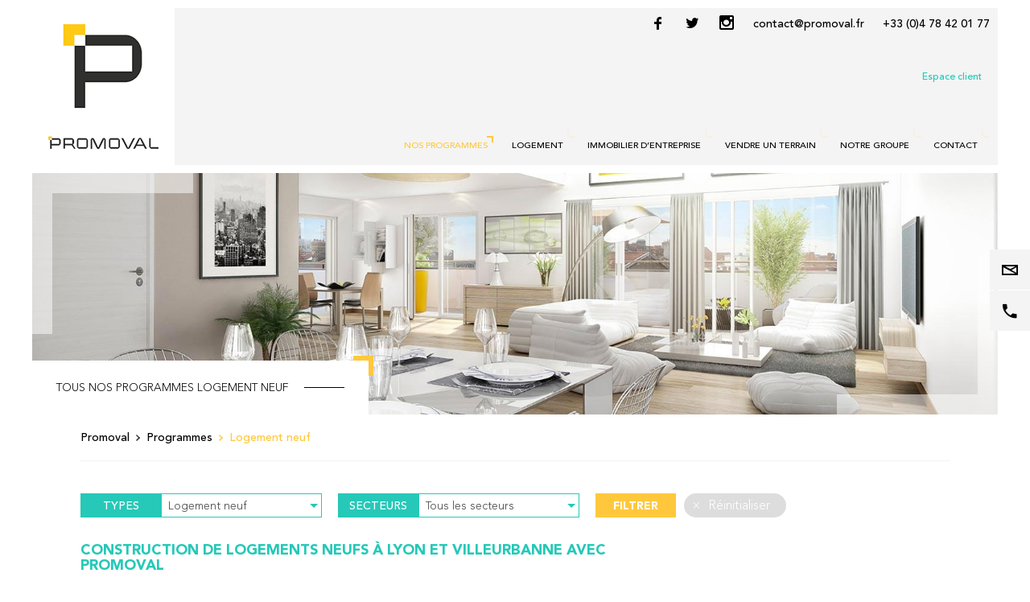

--- FILE ---
content_type: text/html; charset=UTF-8
request_url: https://www.promoval.fr/programmes/types/logement-neuf/
body_size: 14434
content:

<!doctype html>
<html lang="fr-FR"<head>
	<meta charset="UTF-8">
	<meta name="author" content="Mcube">
	
	<meta name="viewport" content="width=device-width,user-scalable=no,initial-scale=1.0,maximum-scale=1.0">

	<link rel="shortcut icon" href="https://www.promoval.fr/wp-content/themes/promoval/favicon.ico" />

	<!--[if (lt IE 9) & (!IEMobile)]>
	<script src="https://www.promoval.fr/wp-content/themes/promoval/js/lib/nwmatcher.js"></script>
	<script src="https://www.promoval.fr/wp-content/themes/promoval/js/lib/selectivizr.js" type="text/javascript"></script>
	<![endif]-->

	<meta name='robots' content='index, follow, max-image-preview:large, max-snippet:-1, max-video-preview:-1' />

<!-- Google Tag Manager for WordPress by gtm4wp.com -->
<script data-cfasync="false" data-pagespeed-no-defer>
	var gtm4wp_datalayer_name = "dataLayer";
	var dataLayer = dataLayer || [];
</script>
<!-- End Google Tag Manager for WordPress by gtm4wp.com -->
	<!-- This site is optimized with the Yoast SEO plugin v26.7 - https://yoast.com/wordpress/plugins/seo/ -->
	<title>Tous nos programmes Logement neuf - Promoval</title>
	<meta name="description" content="Promoval réalise des programmes immobiliers avec possibilité d&#039;achat de logement neuf sur Lyon, Villeurbanne mais aussi en Haute-Savoie ou Sud-Ouest" />
	<link rel="canonical" href="https://www.promoval.fr/types/logement-neuf/" />
	<link rel="next" href="https://www.promoval.fr/types/logement-neuf/page/2/" />
	<meta property="og:locale" content="fr_FR" />
	<meta property="og:type" content="website" />
	<meta property="og:title" content="Programme Logement neuf à Lyon, Villeurbanne - Promoval" />
	<meta property="og:description" content="Promoval réalise des programmes immobiliers avec possibilité d&#039;achat de logement neuf sur Lyon, Villeurbanne mais aussi en Haute-Savoie ou Sud-Ouest" />
	<meta property="og:url" content="https://www.promoval.fr/types/logement-neuf/" />
	<meta property="og:site_name" content="Promoval" />
	<meta name="twitter:card" content="summary_large_image" />
	<script type="application/ld+json" class="yoast-schema-graph">{"@context":"https://schema.org","@graph":[{"@type":"CollectionPage","@id":"https://www.promoval.fr/types/logement-neuf/","url":"https://www.promoval.fr/types/logement-neuf/","name":"Programme Logement neuf à Lyon, Villeurbanne - Promoval","isPartOf":{"@id":"https://www.promoval.fr/#website"},"primaryImageOfPage":{"@id":"https://www.promoval.fr/types/logement-neuf/#primaryimage"},"image":{"@id":"https://www.promoval.fr/types/logement-neuf/#primaryimage"},"thumbnailUrl":"https://www.promoval.fr/wp-content/uploads/2025/07/domaine-des-cerisiers-perspective-scaled.jpg","description":"Promoval réalise des programmes immobiliers avec possibilité d'achat de logement neuf sur Lyon, Villeurbanne mais aussi en Haute-Savoie ou Sud-Ouest","breadcrumb":{"@id":"https://www.promoval.fr/types/logement-neuf/#breadcrumb"},"inLanguage":"fr-FR"},{"@type":"ImageObject","inLanguage":"fr-FR","@id":"https://www.promoval.fr/types/logement-neuf/#primaryimage","url":"https://www.promoval.fr/wp-content/uploads/2025/07/domaine-des-cerisiers-perspective-scaled.jpg","contentUrl":"https://www.promoval.fr/wp-content/uploads/2025/07/domaine-des-cerisiers-perspective-scaled.jpg","width":2560,"height":1441,"caption":"Perspective extérieure du domaine des cerisiers-Photo non contractuelle"},{"@type":"BreadcrumbList","@id":"https://www.promoval.fr/types/logement-neuf/#breadcrumb","itemListElement":[{"@type":"ListItem","position":1,"name":"Accueil","item":"https://www.promoval.fr/"},{"@type":"ListItem","position":2,"name":"Logement neuf"}]},{"@type":"WebSite","@id":"https://www.promoval.fr/#website","url":"https://www.promoval.fr/","name":"Promoval","description":"Promoteur constructeur","potentialAction":[{"@type":"SearchAction","target":{"@type":"EntryPoint","urlTemplate":"https://www.promoval.fr/?s={search_term_string}"},"query-input":{"@type":"PropertyValueSpecification","valueRequired":true,"valueName":"search_term_string"}}],"inLanguage":"fr-FR"}]}</script>
	<!-- / Yoast SEO plugin. -->


<link rel='dns-prefetch' href='//www.googleadservices.com' />
<link href='https://fonts.gstatic.com' crossorigin rel='preconnect' />
<link rel="alternate" type="application/rss+xml" title="Promoval &raquo; Flux pour Programmes" href="https://www.promoval.fr/programmes/feed/" />
<style id='wp-img-auto-sizes-contain-inline-css' type='text/css'>
img:is([sizes=auto i],[sizes^="auto," i]){contain-intrinsic-size:3000px 1500px}
/*# sourceURL=wp-img-auto-sizes-contain-inline-css */
</style>
<style id='wp-emoji-styles-inline-css' type='text/css'>

	img.wp-smiley, img.emoji {
		display: inline !important;
		border: none !important;
		box-shadow: none !important;
		height: 1em !important;
		width: 1em !important;
		margin: 0 0.07em !important;
		vertical-align: -0.1em !important;
		background: none !important;
		padding: 0 !important;
	}
/*# sourceURL=wp-emoji-styles-inline-css */
</style>
<style id='wp-block-library-inline-css' type='text/css'>
:root{--wp-block-synced-color:#7a00df;--wp-block-synced-color--rgb:122,0,223;--wp-bound-block-color:var(--wp-block-synced-color);--wp-editor-canvas-background:#ddd;--wp-admin-theme-color:#007cba;--wp-admin-theme-color--rgb:0,124,186;--wp-admin-theme-color-darker-10:#006ba1;--wp-admin-theme-color-darker-10--rgb:0,107,160.5;--wp-admin-theme-color-darker-20:#005a87;--wp-admin-theme-color-darker-20--rgb:0,90,135;--wp-admin-border-width-focus:2px}@media (min-resolution:192dpi){:root{--wp-admin-border-width-focus:1.5px}}.wp-element-button{cursor:pointer}:root .has-very-light-gray-background-color{background-color:#eee}:root .has-very-dark-gray-background-color{background-color:#313131}:root .has-very-light-gray-color{color:#eee}:root .has-very-dark-gray-color{color:#313131}:root .has-vivid-green-cyan-to-vivid-cyan-blue-gradient-background{background:linear-gradient(135deg,#00d084,#0693e3)}:root .has-purple-crush-gradient-background{background:linear-gradient(135deg,#34e2e4,#4721fb 50%,#ab1dfe)}:root .has-hazy-dawn-gradient-background{background:linear-gradient(135deg,#faaca8,#dad0ec)}:root .has-subdued-olive-gradient-background{background:linear-gradient(135deg,#fafae1,#67a671)}:root .has-atomic-cream-gradient-background{background:linear-gradient(135deg,#fdd79a,#004a59)}:root .has-nightshade-gradient-background{background:linear-gradient(135deg,#330968,#31cdcf)}:root .has-midnight-gradient-background{background:linear-gradient(135deg,#020381,#2874fc)}:root{--wp--preset--font-size--normal:16px;--wp--preset--font-size--huge:42px}.has-regular-font-size{font-size:1em}.has-larger-font-size{font-size:2.625em}.has-normal-font-size{font-size:var(--wp--preset--font-size--normal)}.has-huge-font-size{font-size:var(--wp--preset--font-size--huge)}.has-text-align-center{text-align:center}.has-text-align-left{text-align:left}.has-text-align-right{text-align:right}.has-fit-text{white-space:nowrap!important}#end-resizable-editor-section{display:none}.aligncenter{clear:both}.items-justified-left{justify-content:flex-start}.items-justified-center{justify-content:center}.items-justified-right{justify-content:flex-end}.items-justified-space-between{justify-content:space-between}.screen-reader-text{border:0;clip-path:inset(50%);height:1px;margin:-1px;overflow:hidden;padding:0;position:absolute;width:1px;word-wrap:normal!important}.screen-reader-text:focus{background-color:#ddd;clip-path:none;color:#444;display:block;font-size:1em;height:auto;left:5px;line-height:normal;padding:15px 23px 14px;text-decoration:none;top:5px;width:auto;z-index:100000}html :where(.has-border-color){border-style:solid}html :where([style*=border-top-color]){border-top-style:solid}html :where([style*=border-right-color]){border-right-style:solid}html :where([style*=border-bottom-color]){border-bottom-style:solid}html :where([style*=border-left-color]){border-left-style:solid}html :where([style*=border-width]){border-style:solid}html :where([style*=border-top-width]){border-top-style:solid}html :where([style*=border-right-width]){border-right-style:solid}html :where([style*=border-bottom-width]){border-bottom-style:solid}html :where([style*=border-left-width]){border-left-style:solid}html :where(img[class*=wp-image-]){height:auto;max-width:100%}:where(figure){margin:0 0 1em}html :where(.is-position-sticky){--wp-admin--admin-bar--position-offset:var(--wp-admin--admin-bar--height,0px)}@media screen and (max-width:600px){html :where(.is-position-sticky){--wp-admin--admin-bar--position-offset:0px}}

/*# sourceURL=wp-block-library-inline-css */
</style><style id='global-styles-inline-css' type='text/css'>
:root{--wp--preset--aspect-ratio--square: 1;--wp--preset--aspect-ratio--4-3: 4/3;--wp--preset--aspect-ratio--3-4: 3/4;--wp--preset--aspect-ratio--3-2: 3/2;--wp--preset--aspect-ratio--2-3: 2/3;--wp--preset--aspect-ratio--16-9: 16/9;--wp--preset--aspect-ratio--9-16: 9/16;--wp--preset--color--black: #000000;--wp--preset--color--cyan-bluish-gray: #abb8c3;--wp--preset--color--white: #ffffff;--wp--preset--color--pale-pink: #f78da7;--wp--preset--color--vivid-red: #cf2e2e;--wp--preset--color--luminous-vivid-orange: #ff6900;--wp--preset--color--luminous-vivid-amber: #fcb900;--wp--preset--color--light-green-cyan: #7bdcb5;--wp--preset--color--vivid-green-cyan: #00d084;--wp--preset--color--pale-cyan-blue: #8ed1fc;--wp--preset--color--vivid-cyan-blue: #0693e3;--wp--preset--color--vivid-purple: #9b51e0;--wp--preset--gradient--vivid-cyan-blue-to-vivid-purple: linear-gradient(135deg,rgb(6,147,227) 0%,rgb(155,81,224) 100%);--wp--preset--gradient--light-green-cyan-to-vivid-green-cyan: linear-gradient(135deg,rgb(122,220,180) 0%,rgb(0,208,130) 100%);--wp--preset--gradient--luminous-vivid-amber-to-luminous-vivid-orange: linear-gradient(135deg,rgb(252,185,0) 0%,rgb(255,105,0) 100%);--wp--preset--gradient--luminous-vivid-orange-to-vivid-red: linear-gradient(135deg,rgb(255,105,0) 0%,rgb(207,46,46) 100%);--wp--preset--gradient--very-light-gray-to-cyan-bluish-gray: linear-gradient(135deg,rgb(238,238,238) 0%,rgb(169,184,195) 100%);--wp--preset--gradient--cool-to-warm-spectrum: linear-gradient(135deg,rgb(74,234,220) 0%,rgb(151,120,209) 20%,rgb(207,42,186) 40%,rgb(238,44,130) 60%,rgb(251,105,98) 80%,rgb(254,248,76) 100%);--wp--preset--gradient--blush-light-purple: linear-gradient(135deg,rgb(255,206,236) 0%,rgb(152,150,240) 100%);--wp--preset--gradient--blush-bordeaux: linear-gradient(135deg,rgb(254,205,165) 0%,rgb(254,45,45) 50%,rgb(107,0,62) 100%);--wp--preset--gradient--luminous-dusk: linear-gradient(135deg,rgb(255,203,112) 0%,rgb(199,81,192) 50%,rgb(65,88,208) 100%);--wp--preset--gradient--pale-ocean: linear-gradient(135deg,rgb(255,245,203) 0%,rgb(182,227,212) 50%,rgb(51,167,181) 100%);--wp--preset--gradient--electric-grass: linear-gradient(135deg,rgb(202,248,128) 0%,rgb(113,206,126) 100%);--wp--preset--gradient--midnight: linear-gradient(135deg,rgb(2,3,129) 0%,rgb(40,116,252) 100%);--wp--preset--font-size--small: 13px;--wp--preset--font-size--medium: 20px;--wp--preset--font-size--large: 36px;--wp--preset--font-size--x-large: 42px;--wp--preset--spacing--20: 0.44rem;--wp--preset--spacing--30: 0.67rem;--wp--preset--spacing--40: 1rem;--wp--preset--spacing--50: 1.5rem;--wp--preset--spacing--60: 2.25rem;--wp--preset--spacing--70: 3.38rem;--wp--preset--spacing--80: 5.06rem;--wp--preset--shadow--natural: 6px 6px 9px rgba(0, 0, 0, 0.2);--wp--preset--shadow--deep: 12px 12px 50px rgba(0, 0, 0, 0.4);--wp--preset--shadow--sharp: 6px 6px 0px rgba(0, 0, 0, 0.2);--wp--preset--shadow--outlined: 6px 6px 0px -3px rgb(255, 255, 255), 6px 6px rgb(0, 0, 0);--wp--preset--shadow--crisp: 6px 6px 0px rgb(0, 0, 0);}:where(.is-layout-flex){gap: 0.5em;}:where(.is-layout-grid){gap: 0.5em;}body .is-layout-flex{display: flex;}.is-layout-flex{flex-wrap: wrap;align-items: center;}.is-layout-flex > :is(*, div){margin: 0;}body .is-layout-grid{display: grid;}.is-layout-grid > :is(*, div){margin: 0;}:where(.wp-block-columns.is-layout-flex){gap: 2em;}:where(.wp-block-columns.is-layout-grid){gap: 2em;}:where(.wp-block-post-template.is-layout-flex){gap: 1.25em;}:where(.wp-block-post-template.is-layout-grid){gap: 1.25em;}.has-black-color{color: var(--wp--preset--color--black) !important;}.has-cyan-bluish-gray-color{color: var(--wp--preset--color--cyan-bluish-gray) !important;}.has-white-color{color: var(--wp--preset--color--white) !important;}.has-pale-pink-color{color: var(--wp--preset--color--pale-pink) !important;}.has-vivid-red-color{color: var(--wp--preset--color--vivid-red) !important;}.has-luminous-vivid-orange-color{color: var(--wp--preset--color--luminous-vivid-orange) !important;}.has-luminous-vivid-amber-color{color: var(--wp--preset--color--luminous-vivid-amber) !important;}.has-light-green-cyan-color{color: var(--wp--preset--color--light-green-cyan) !important;}.has-vivid-green-cyan-color{color: var(--wp--preset--color--vivid-green-cyan) !important;}.has-pale-cyan-blue-color{color: var(--wp--preset--color--pale-cyan-blue) !important;}.has-vivid-cyan-blue-color{color: var(--wp--preset--color--vivid-cyan-blue) !important;}.has-vivid-purple-color{color: var(--wp--preset--color--vivid-purple) !important;}.has-black-background-color{background-color: var(--wp--preset--color--black) !important;}.has-cyan-bluish-gray-background-color{background-color: var(--wp--preset--color--cyan-bluish-gray) !important;}.has-white-background-color{background-color: var(--wp--preset--color--white) !important;}.has-pale-pink-background-color{background-color: var(--wp--preset--color--pale-pink) !important;}.has-vivid-red-background-color{background-color: var(--wp--preset--color--vivid-red) !important;}.has-luminous-vivid-orange-background-color{background-color: var(--wp--preset--color--luminous-vivid-orange) !important;}.has-luminous-vivid-amber-background-color{background-color: var(--wp--preset--color--luminous-vivid-amber) !important;}.has-light-green-cyan-background-color{background-color: var(--wp--preset--color--light-green-cyan) !important;}.has-vivid-green-cyan-background-color{background-color: var(--wp--preset--color--vivid-green-cyan) !important;}.has-pale-cyan-blue-background-color{background-color: var(--wp--preset--color--pale-cyan-blue) !important;}.has-vivid-cyan-blue-background-color{background-color: var(--wp--preset--color--vivid-cyan-blue) !important;}.has-vivid-purple-background-color{background-color: var(--wp--preset--color--vivid-purple) !important;}.has-black-border-color{border-color: var(--wp--preset--color--black) !important;}.has-cyan-bluish-gray-border-color{border-color: var(--wp--preset--color--cyan-bluish-gray) !important;}.has-white-border-color{border-color: var(--wp--preset--color--white) !important;}.has-pale-pink-border-color{border-color: var(--wp--preset--color--pale-pink) !important;}.has-vivid-red-border-color{border-color: var(--wp--preset--color--vivid-red) !important;}.has-luminous-vivid-orange-border-color{border-color: var(--wp--preset--color--luminous-vivid-orange) !important;}.has-luminous-vivid-amber-border-color{border-color: var(--wp--preset--color--luminous-vivid-amber) !important;}.has-light-green-cyan-border-color{border-color: var(--wp--preset--color--light-green-cyan) !important;}.has-vivid-green-cyan-border-color{border-color: var(--wp--preset--color--vivid-green-cyan) !important;}.has-pale-cyan-blue-border-color{border-color: var(--wp--preset--color--pale-cyan-blue) !important;}.has-vivid-cyan-blue-border-color{border-color: var(--wp--preset--color--vivid-cyan-blue) !important;}.has-vivid-purple-border-color{border-color: var(--wp--preset--color--vivid-purple) !important;}.has-vivid-cyan-blue-to-vivid-purple-gradient-background{background: var(--wp--preset--gradient--vivid-cyan-blue-to-vivid-purple) !important;}.has-light-green-cyan-to-vivid-green-cyan-gradient-background{background: var(--wp--preset--gradient--light-green-cyan-to-vivid-green-cyan) !important;}.has-luminous-vivid-amber-to-luminous-vivid-orange-gradient-background{background: var(--wp--preset--gradient--luminous-vivid-amber-to-luminous-vivid-orange) !important;}.has-luminous-vivid-orange-to-vivid-red-gradient-background{background: var(--wp--preset--gradient--luminous-vivid-orange-to-vivid-red) !important;}.has-very-light-gray-to-cyan-bluish-gray-gradient-background{background: var(--wp--preset--gradient--very-light-gray-to-cyan-bluish-gray) !important;}.has-cool-to-warm-spectrum-gradient-background{background: var(--wp--preset--gradient--cool-to-warm-spectrum) !important;}.has-blush-light-purple-gradient-background{background: var(--wp--preset--gradient--blush-light-purple) !important;}.has-blush-bordeaux-gradient-background{background: var(--wp--preset--gradient--blush-bordeaux) !important;}.has-luminous-dusk-gradient-background{background: var(--wp--preset--gradient--luminous-dusk) !important;}.has-pale-ocean-gradient-background{background: var(--wp--preset--gradient--pale-ocean) !important;}.has-electric-grass-gradient-background{background: var(--wp--preset--gradient--electric-grass) !important;}.has-midnight-gradient-background{background: var(--wp--preset--gradient--midnight) !important;}.has-small-font-size{font-size: var(--wp--preset--font-size--small) !important;}.has-medium-font-size{font-size: var(--wp--preset--font-size--medium) !important;}.has-large-font-size{font-size: var(--wp--preset--font-size--large) !important;}.has-x-large-font-size{font-size: var(--wp--preset--font-size--x-large) !important;}
/*# sourceURL=global-styles-inline-css */
</style>

<style id='classic-theme-styles-inline-css' type='text/css'>
/*! This file is auto-generated */
.wp-block-button__link{color:#fff;background-color:#32373c;border-radius:9999px;box-shadow:none;text-decoration:none;padding:calc(.667em + 2px) calc(1.333em + 2px);font-size:1.125em}.wp-block-file__button{background:#32373c;color:#fff;text-decoration:none}
/*# sourceURL=/wp-includes/css/classic-themes.min.css */
</style>
<link rel='stylesheet' id='select2-css' href='https://www.promoval.fr/wp-content/plugins/beautiful-taxonomy-filters/public/css/select2.min.css?ver=2.4.3' type='text/css' media='all' />
<link rel='stylesheet' id='beautiful-taxonomy-filters-basic-css' href='https://www.promoval.fr/wp-content/plugins/beautiful-taxonomy-filters/public/css/beautiful-taxonomy-filters-base.min.css?ver=2.4.3' type='text/css' media='all' />
<link rel='stylesheet' id='rgpdModal-css' href='https://www.promoval.fr/wp-content/plugins/mc-rgpd/public/assets/css/styles.css?ver=5.2.4' type='text/css' media='all' />
<link rel='stylesheet' id='screen-css' href='https://www.promoval.fr/wp-content/themes/promoval/css/screen.min.css?ver=1.0.1' type='text/css' media='all' />
<link rel='stylesheet' id='wp_mailjet_form_builder_widget-widget-front-styles-css' href='https://www.promoval.fr/wp-content/plugins/mailjet-for-wordpress/src/widgetformbuilder/css/front-widget.css?ver=6.1.6' type='text/css' media='all' />
<link rel='stylesheet' id='wp-pagenavi-css' href='https://www.promoval.fr/wp-content/plugins/wp-pagenavi/pagenavi-css.css?ver=2.70' type='text/css' media='all' />
<script type="text/javascript" src="https://www.promoval.fr/wp-includes/js/jquery/jquery.min.js?ver=3.7.1" id="jquery-core-js"></script>
<script type="text/javascript" src="https://www.promoval.fr/wp-includes/js/jquery/jquery-migrate.min.js?ver=3.4.1" id="jquery-migrate-js"></script>
<script type="text/javascript" src="https://www.promoval.fr/wp-content/plugins/wp-retina-2x/app/picturefill.min.js?ver=1766753432" id="wr2x-picturefill-js-js"></script>
<script type="text/javascript" src="https://www.promoval.fr/wp-content/themes/promoval/js/lib/modernizr.js?ver=2.8.3" id="modernizr-js"></script>
<script type="text/javascript" src="https://www.googleadservices.com/pagead/conversion_async.js?ver=1" id="gaconversion-js"></script>
<link rel="https://api.w.org/" href="https://www.promoval.fr/wp-json/" /><link rel="EditURI" type="application/rsd+xml" title="RSD" href="https://www.promoval.fr/xmlrpc.php?rsd" />
<meta name="generator" content="WordPress 6.9" />

<!-- Google Tag Manager for WordPress by gtm4wp.com -->
<!-- GTM Container placement set to off -->
<script data-cfasync="false" data-pagespeed-no-defer type="text/javascript">
	var dataLayer_content = {"pagePostType":"program","pagePostType2":"tax-program","pageCategory":[]};
	dataLayer.push( dataLayer_content );
</script>
<script data-cfasync="false" data-pagespeed-no-defer type="text/javascript">
	console.warn && console.warn("[GTM4WP] Google Tag Manager container code placement set to OFF !!!");
	console.warn && console.warn("[GTM4WP] Data layer codes are active but GTM container must be loaded using custom coding !!!");
</script>
<!-- End Google Tag Manager for WordPress by gtm4wp.com --></head>


<body class="archive post-type-archive post-type-archive-program wp-theme-promoval btf-archive btf-filtered program-cerisiers">
	
		
<header class="header-main">
			<a href="https://www.promoval.fr" class="header-main__logo">
			<span>Promoval Promoteur constructeur</span>
			</a>
	
	<div class="header-main__navs">
		<nav class="header-main__contact">
			<div class="contact--facebook">
							<a href="https://www.facebook.com/promoval.fr/" target="_blank" title="page Facebook du groupe Promoval">
					<span class="icon-facebook"></span>
				</a>
										<a href="https://twitter.com/Promoval_immo?lang=fr" target="_blank" title="page Twitter du groupe Promoval">
					<span class="icon-twitter"></span>
				</a>
										<a href="https://www.instagram.com/promoval_immo/?hl=fr" target="_blank" title="page Instagram du groupe Promoval">
					<span class="icon-instagram"></span>
				</a>
						</div>
			<div class="contact--mail">
				<a href="mailto:&#99;&#111;&#110;&#116;&#97;&#99;&#116;&#64;&#112;&#114;&#111;&#109;&#111;&#118;&#97;&#108;&#46;&#102;&#114;">
					<span>&#99;&#111;&#110;&#116;&#97;&#99;&#116;&#64;&#112;&#114;&#111;&#109;&#111;&#118;&#97;&#108;&#46;&#102;&#114;</span>
				</a>
			</div>
			
			<div class="contact--phone">
				<a href="tel:0033478420177"><span>+33&nbsp;(0)4&nbsp;78&nbsp;42&nbsp;01&nbsp;77</span></a>
			</div>
		</nav>

		<nav class="header-main__private">
							
				<a href="https://promoval.getunlatch.com" target="_blank">
					Espace client				</a>

						
					</nav>

		<a href="#" class="nav-main__open to-tablet">
			<span>Menu</span>
		</a>
					
		<div class="nav-main__container">
			<a href="#" class="nav-main__close">&times;</a>

			<nav class="nav-main"><ul id="menu-principal" class="menu"><li id="menu-item-104" class="menu-item menu-item-type-post_type menu-item-object-page menu-item-home menu-item-104"><a href="https://www.promoval.fr/"><span>Accueil</span></a></li>
<li id="menu-item-620" class="menu-item menu-item-type-post_type_archive menu-item-object-program current-menu-item menu-item-620"><a href="https://www.promoval.fr/programmes/" aria-current="page"><span>Nos programmes</span></a></li>
<li id="menu-item-2771" class="menu-item menu-item-type-post_type menu-item-object-page menu-item-has-children menu-item-2771"><a href="https://www.promoval.fr/acheter-un-logement/les-atouts-du-neuf/"><span>Logement</span></a>
<ul class="sub-menu">
	<li id="menu-item-103" class="menu-item menu-item-type-post_type menu-item-object-page menu-item-103"><a href="https://www.promoval.fr/acheter-un-logement/les-atouts-du-neuf/"><span>Les atouts du neuf</span></a></li>
	<li id="menu-item-356" class="menu-item menu-item-type-post_type menu-item-object-page menu-item-356"><a href="https://www.promoval.fr/acheter-un-logement/devenir-proprietaire/"><span>Devenir propriétaire</span></a></li>
	<li id="menu-item-358" class="menu-item menu-item-type-post_type menu-item-object-page menu-item-358"><a href="https://www.promoval.fr/acheter-un-logement/pourquoi-choisir-promoval/"><span>Pourquoi choisir Promoval pour acheter un logement neuf ?</span></a></li>
	<li id="menu-item-521" class="menu-item menu-item-type-post_type menu-item-object-page menu-item-521"><a href="https://www.promoval.fr/acheter-un-logement/les-avantages/"><span>Les avantages</span></a></li>
	<li id="menu-item-91" class="menu-item menu-item-type-post_type menu-item-object-page menu-item-91"><a href="https://www.promoval.fr/acheter-un-logement/fiscalite/"><span>Fiscalité</span></a></li>
	<li id="menu-item-603" class="menu-item menu-item-type-post_type menu-item-object-page menu-item-603"><a href="https://www.promoval.fr/acheter-un-logement/pourquoi-choisir-promoval-2/"><span>Pourquoi choisir Promoval pour investir dans le neuf ?</span></a></li>
</ul>
</li>
<li id="menu-item-3051" class="menu-item menu-item-type-post_type menu-item-object-page menu-item-has-children menu-item-3051"><a href="https://www.promoval.fr/immobilier-dentreprise/"><span>Immobilier d’entreprise</span></a>
<ul class="sub-menu">
	<li id="menu-item-3040" class="menu-item menu-item-type-post_type menu-item-object-page menu-item-3040"><a href="https://www.promoval.fr/immobilier-dentreprise/omniprom/"><span>OMNIPROM, la foncière de régénération</span></a></li>
</ul>
</li>
<li id="menu-item-92" class="menu-item menu-item-type-post_type menu-item-object-page menu-item-92"><a href="https://www.promoval.fr/vendre-un-terrain/"><span>Vendre un terrain</span></a></li>
<li id="menu-item-2769" class="menu-item menu-item-type-post_type menu-item-object-page menu-item-has-children menu-item-2769"><a href="https://www.promoval.fr/notre-groupe/promoval/"><span>Notre groupe</span></a>
<ul class="sub-menu">
	<li id="menu-item-424" class="menu-item menu-item-type-post_type menu-item-object-page menu-item-424"><a href="https://www.promoval.fr/notre-groupe/promoval/"><span>Promoval</span></a></li>
	<li id="menu-item-374" class="menu-item menu-item-type-post_type menu-item-object-page menu-item-374"><a href="https://www.promoval.fr/notre-groupe/nos-valeurs/"><span>Nos valeurs</span></a></li>
	<li id="menu-item-373" class="menu-item menu-item-type-post_type menu-item-object-page menu-item-373"><a href="https://www.promoval.fr/notre-groupe/nos-activites/"><span>Nos activités</span></a></li>
	<li id="menu-item-372" class="menu-item menu-item-type-post_type menu-item-object-page menu-item-372"><a href="https://www.promoval.fr/notre-groupe/mecenat/"><span>Mécénat</span></a></li>
	<li id="menu-item-1493" class="menu-item menu-item-type-post_type_archive menu-item-object-news menu-item-1493"><a href="https://www.promoval.fr/actualites/"><span>Nos actualités</span></a></li>
</ul>
</li>
<li id="menu-item-327" class="menu-item menu-item-type-post_type menu-item-object-page menu-item-327"><a href="https://www.promoval.fr/contact/"><span>Contact</span></a></li>
</ul></nav>		</div>
		
	</div>
</header><!-- .header -->

<div class="quick-links">
	<a href="https://www.promoval.fr/contact/" class="contact"><span>Contact</span></a>
	<a href="tel:0033478420177" class="phone"><span>+33&nbsp;(0)4&nbsp;78&nbsp;42&nbsp;01&nbsp;77</span></a>
</div>

<div class="container">
<div class="banner">
	<h1 class="banner__title" id="search">
		<span>Tous nos programmes Logement neuf</span>
	</h1>
</div>

<div class="wrapper">
	<div class="breadcrumbs" vocab="https://schema.org/" typeof="BreadcrumbList"><span typeof="v:Breadcrumb"><a rel="v:url" property="v:title" title="Promoval." href="https://www.promoval.fr" class="home">Promoval</a></span><span property="itemListElement" typeof="ListItem"><a property="item" typeof="WebPage" title="Go to Programmes." href="https://www.promoval.fr/programmes/" class="archive post-program-archive"><span property="name">Programmes</span></a><meta property="position" content="2"></span><span property="itemListElement" typeof="ListItem"><span property="name">Logement neuf</span><meta property="position" content="3"></span></div></div>
<section class="section section--padding">
	<div class="wrapper">
		
				
			<div class="beautiful-taxonomy-filters select2-active" id="beautiful-taxonomy-filters-programmes">
		<form method="POST" class="clearfix" id="beautiful-taxonomy-filters-form">
		<input type="hidden" name="site-url" value="https://www.promoval.fr" />
		<input type="hidden" name="post_type_rewrite" value="programmes" />
		<input type="hidden" name="post_type" value="program" />
		<input type="hidden" id="btf_do_filtering_nonce" name="btf_do_filtering_nonce" value="93f04189f0" /><input type="hidden" name="_wp_http_referer" value="/programmes/types/logement-neuf/" />						<div class="beautiful-taxonomy-filters-select-wrap clearfix">
																								<div class="beautiful-taxonomy-filters-tax filter-count-2" id="beautiful-taxonomy-filters-tax-type-program">
						<label for="select-type-program" class="beautiful-taxonomy-filters-label">Types</label>
						<select data-taxonomy="type-program" data-options="{&quot;show_option_all&quot;:&quot;Tous les types&quot;,&quot;show_option_none&quot;:&quot;&quot;,&quot;orderby&quot;:&quot;ID&quot;,&quot;order&quot;:&quot;ASC&quot;,&quot;show_count&quot;:&quot;&quot;,&quot;hide_empty&quot;:&quot;1&quot;,&quot;child_of&quot;:0,&quot;exclude&quot;:&quot;&quot;,&quot;echo&quot;:false,&quot;selected&quot;:0,&quot;hierarchical&quot;:true,&quot;name&quot;:&quot;select-type-program&quot;,&quot;id&quot;:&quot;&quot;,&quot;class&quot;:&quot;beautiful-taxonomy-filters-select&quot;,&quot;depth&quot;:0,&quot;tab_index&quot;:0,&quot;taxonomy&quot;:&quot;type-program&quot;,&quot;hide_if_empty&quot;:false,&quot;option_none_value&quot;:-1,&quot;value_field&quot;:&quot;term_id&quot;,&quot;required&quot;:false,&quot;aria_describedby&quot;:&quot;&quot;}" data-nonce="4c3e963d97"  name='select-type-program' id='select-type-program' class='beautiful-taxonomy-filters-select'>
	<option value='0' selected='selected'>Tous les types</option>
	<option class="level-0 logement-neuf" value="22" data-label="" selected="selected">Logement neuf</option>
	<option class="level-0 maison-medicale" value="23" data-label="">Maison médicale</option>
	<option class="level-0 ehpad" value="24" data-label="">Ehpad</option>
	<option class="level-0 residence-services" value="25" data-label="">Résidence services</option>
	<option class="level-0 logement-ancien" value="69" data-label="">Logement ancien</option>
	<option class="level-0 tertiaire" value="73" data-label="">Tertiaire</option>
	<option class="level-0 programme-mixte" value="100" data-label="">Programme mixte</option>
</select>
											</div>
																														<div class="beautiful-taxonomy-filters-tax filter-count-2" id="beautiful-taxonomy-filters-tax-sector">
						<label for="select-sector" class="beautiful-taxonomy-filters-label">Secteurs</label>
						<select data-taxonomy="sector" data-options="{&quot;show_option_all&quot;:&quot;Tous les secteurs&quot;,&quot;show_option_none&quot;:&quot;&quot;,&quot;orderby&quot;:&quot;NAME&quot;,&quot;order&quot;:&quot;ASC&quot;,&quot;show_count&quot;:&quot;&quot;,&quot;hide_empty&quot;:&quot;1&quot;,&quot;child_of&quot;:0,&quot;exclude&quot;:&quot;&quot;,&quot;echo&quot;:false,&quot;selected&quot;:0,&quot;hierarchical&quot;:true,&quot;name&quot;:&quot;select-sector&quot;,&quot;id&quot;:&quot;&quot;,&quot;class&quot;:&quot;beautiful-taxonomy-filters-select&quot;,&quot;depth&quot;:0,&quot;tab_index&quot;:0,&quot;taxonomy&quot;:&quot;sector&quot;,&quot;hide_if_empty&quot;:false,&quot;option_none_value&quot;:-1,&quot;value_field&quot;:&quot;term_id&quot;,&quot;required&quot;:false,&quot;aria_describedby&quot;:&quot;&quot;}" data-nonce="4c3e963d97"  name='select-sector' id='select-sector' class='beautiful-taxonomy-filters-select'>
	<option value='0' selected='selected'>Tous les secteurs</option>
	<option class="level-0 chalon-sur-saone" value="68" data-label="">Chalon-sur-Saône</option>
	<option class="level-0 gironde" value="19" data-label="">Gironde</option>
	<option class="level-1 merignac" value="58" data-label=""> –  Mérignac</option>
	<option class="level-0 groslay" value="87" data-label="">Groslay</option>
	<option class="level-0 haute-savoie" value="35" data-label="">Haute-Savoie</option>
	<option class="level-1 ambilly" value="54" data-label=""> –  Ambilly</option>
	<option class="level-1 annemasse" value="55" data-label=""> –  Annemasse</option>
	<option class="level-1 bossey" value="90" data-label=""> –  Bossey</option>
	<option class="level-1 groisy" value="57" data-label=""> –  Groisy</option>
	<option class="level-1 vetraz-monthoux" value="62" data-label=""> –  Vetraz-Monthoux</option>
	<option class="level-0 isere" value="59" data-label="">Isère</option>
	<option class="level-1 le-bourg-doisans" value="98" data-label=""> –  Le Bourg d&rsquo;Oisans</option>
	<option class="level-1 saint-jean-de-soudain" value="60" data-label=""> –  Saint-Jean de Soudain</option>
	<option class="level-0 montpellier" value="89" data-label="">Montpellier</option>
	<option class="level-0 region-parisienne" value="93" data-label="">Région Parisienne</option>
	<option class="level-1 montmagny" value="94" data-label=""> –  Montmagny</option>
	<option class="level-0 rhone" value="16" data-label="">Rhône</option>
	<option class="level-1 caluire-et-cuire" value="72" data-label=""> –  Caluire et Cuire</option>
	<option class="level-1 chaponost" value="78" data-label=""> –  Chaponost</option>
	<option class="level-1 collonges-au-mont-dor" value="56" data-label=""> –  Collonges au Mont d&rsquo;Or</option>
	<option class="level-1 dardilly" value="76" data-label=""> –  Dardilly</option>
	<option class="level-1 decines-charpieu" value="97" data-label=""> –  Décines Charpieu</option>
	<option class="level-1 givors" value="79" data-label=""> –  Givors</option>
	<option class="level-1 lyon" value="81" data-label=""> –  Lyon</option>
	<option class="level-2 lyon-4" value="99" data-label=""> –  –  Lyon 4</option>
	<option class="level-2 lyon-7" value="88" data-label=""> –  –  Lyon 7</option>
	<option class="level-1 lyon-1" value="80" data-label=""> –  Lyon 1</option>
	<option class="level-1 lyon-3" value="64" data-label=""> –  Lyon 3</option>
	<option class="level-1 lyon-5" value="65" data-label=""> –  Lyon 5</option>
	<option class="level-1 lyon-9" value="66" data-label=""> –  Lyon 9</option>
	<option class="level-1 st-cyr-au-mont-dor" value="95" data-label=""> –  St Cyr au Mont d&rsquo;Or</option>
	<option class="level-1 taluyers" value="77" data-label=""> –  Taluyers</option>
	<option class="level-1 tassin-la-demi-lune" value="96" data-label=""> –  Tassin-La-Demi-Lune</option>
	<option class="level-1 vernaison" value="61" data-label=""> –  Vernaison</option>
	<option class="level-1 villeurbanne" value="70" data-label=""> –  Villeurbanne</option>
	<option class="level-0 veigy-foncenex" value="74" data-label="">VEIGY FONCENEX</option>
</select>
											</div>
																	</div>
				<button type="submit" class="beautiful-taxonomy-filters-button">Filtrer</button>
							<a href="https://www.promoval.fr/programmes/" class="beautiful-taxonomy-filters-clear-all" title="Cliquez pour effacer tous les filtres activés">&times;</a>
					</form>
	</div>

			<div class="archive-intro">
									<div class="editor-text">
						<h2>Construction de logements neufs à Lyon et Villeurbanne avec Promoval</h2>
Promoval est spécialisé dans la construction de logement neuf. Votre promoteur choisit les meilleures adresses pour réaliser ses immeubles. Nous prêtons une attention toute particulière à  l'environnement immédiat de nos constructions de logements neufs. A Chalon-sur-Saône, en Saône-et-Loire, à  Annemasse et à  Ambilly, en Haute-Savoie, à  Lyon ou Vernaison, dans le Rhône, de nombreux programmes immobiliers sont en cours. Des immeubles esthétiques, composés de logements neufs agréables à  vivre. Nos appartements sont fonctionnels, lumineux et leur construction s'intègrent parfaitement dans le paysage.					</div>
									

			</div>
		
		
			<div class="row">
			
									
<div class="col-1-3 harmonize">
	<div class="archive-item" data-mh="program-card" data-link="https://www.promoval.fr/programmes/cerisiers/">
		<div class="archive-item__image">
			<figure>
				<img width="420" height="260" src="https://www.promoval.fr/wp-content/uploads/2025/07/domaine-des-cerisiers-perspective-420x260.jpg" class="attachment-post-archive size-post-archive wp-post-image" alt="Perspective extérieur du Domaine des cerisiers" decoding="async" fetchpriority="high" />			</figure>
		</div>
		
		<div class="archive-item__meta">
			St Cyr au Mont d'Or / Rhône		</div>

		<a href="https://www.promoval.fr/programmes/cerisiers/" class="archive-item__title" title="Cerisiers, programme neuf logement neuf à St Cyr au Mont d'Or / Rhône">
			Cerisiers		</a>
		
		<div class="archive-item__excerpt">
							<p>Offrez vous le luxe d'un quotidien paisible</p>
					</div>

		<span class="archive-item__link">Découvrir ce programme</span>
	</div>
</div>		

														
<div class="col-1-3 harmonize">
	<div class="archive-item" data-mh="program-card" data-link="https://www.promoval.fr/programmes/residentiel-les-balcons-de-loisans/">
		<div class="archive-item__image">
			<figure>
				<img width="420" height="260" src="https://www.promoval.fr/wp-content/uploads/2025/07/perspective-bourg-doisans-420x260.jpg" class="attachment-post-archive size-post-archive wp-post-image" alt="" decoding="async" />			</figure>
		</div>
		
		<div class="archive-item__meta">
			Le Bourg d'Oisans / Isère		</div>

		<a href="https://www.promoval.fr/programmes/residentiel-les-balcons-de-loisans/" class="archive-item__title" title="Les balcons de l&rsquo;Oisans, programme neuf logement neuf à Le Bourg d'Oisans / Isère">
			Les balcons de l&rsquo;Oisans		</a>
		
		<div class="archive-item__excerpt">
							<p>Un cadre de vie privilégié entre vallée et sommets</p>
					</div>

		<span class="archive-item__link">Découvrir ce programme</span>
	</div>
</div>		

														
<div class="col-1-3 harmonize">
	<div class="archive-item" data-mh="program-card" data-link="https://www.promoval.fr/programmes/immobilier-residentiel-nexus/">
		<div class="archive-item__image">
			<figure>
				<img width="420" height="260" src="https://www.promoval.fr/wp-content/uploads/2025/07/pcm6-insertion-bat-c-mars-2025-copie-420x260.jpg" class="attachment-post-archive size-post-archive wp-post-image" alt="" decoding="async" />			</figure>
		</div>
		
		<div class="archive-item__meta">
			Décines Charpieu / Rhône		</div>

		<a href="https://www.promoval.fr/programmes/immobilier-residentiel-nexus/" class="archive-item__title" title="NEXUS, programme neuf logement neuf à Décines Charpieu / Rhône">
			NEXUS		</a>
		
		<div class="archive-item__excerpt">
							<p>Signature résidentielle durable</p>
					</div>

		<span class="archive-item__link">Découvrir ce programme</span>
	</div>
</div>		

														
<div class="col-1-3 harmonize">
	<div class="archive-item" data-mh="program-card" data-link="https://www.promoval.fr/programmes/immobilier-residentiel-graphik/">
		<div class="archive-item__image">
			<figure>
				<img width="420" height="260" src="https://www.promoval.fr/wp-content/uploads/2025/07/01-r07-copie-bd-420x260.jpg" class="attachment-post-archive size-post-archive wp-post-image" alt="" decoding="async" loading="lazy" />			</figure>
		</div>
		
		<div class="archive-item__meta">
			Vetraz-Monthoux / Haute-Savoie		</div>

		<a href="https://www.promoval.fr/programmes/immobilier-residentiel-graphik/" class="archive-item__title" title="GRAPHIK, programme neuf logement neuf à Vetraz-Monthoux / Haute-Savoie">
			GRAPHIK		</a>
		
		<div class="archive-item__excerpt">
					</div>

		<span class="archive-item__link">Découvrir ce programme</span>
	</div>
</div>		

														
<div class="col-1-3 harmonize">
	<div class="archive-item" data-mh="program-card" data-link="https://www.promoval.fr/programmes/domaine-ilia/">
		<div class="archive-item__image">
			<figure>
				<img width="420" height="260" src="https://www.promoval.fr/wp-content/uploads/2022/03/bossey-parc-web-420x260.jpg" class="attachment-post-archive size-post-archive wp-post-image" alt="espace paysager du Domaine Ilia" decoding="async" loading="lazy" />			</figure>
		</div>
		
		<div class="archive-item__meta">
			Bossey / Haute-Savoie		</div>

		<a href="https://www.promoval.fr/programmes/domaine-ilia/" class="archive-item__title" title="Domaine Ilia, programme neuf logement neuf à Bossey / Haute-Savoie">
			Domaine Ilia		</a>
		
		<div class="archive-item__excerpt">
							<p>Une nouvelle vision de l'habitat</p>
					</div>

		<span class="archive-item__link">Découvrir ce programme</span>
	</div>
</div>		

														
<div class="col-1-3 harmonize">
	<div class="archive-item" data-mh="program-card" data-link="https://www.promoval.fr/programmes/ekoos/">
		<div class="archive-item__image">
			<figure>
				<img width="420" height="260" src="https://www.promoval.fr/wp-content/uploads/2020/10/dardilly_jardin_v2-420x260.jpg" class="attachment-post-archive size-post-archive wp-post-image" alt="logement developpement durable dardilly" decoding="async" loading="lazy" srcset="https://www.promoval.fr/wp-content/uploads/2020/10/dardilly_jardin_v2-420x260.jpg 420w, https://www.promoval.fr/wp-content/uploads/2020/10/dardilly_jardin_v2-420x260@2x.jpg 840w" sizes="auto, (max-width: 420px) 100vw, 420px" />			</figure>
		</div>
		
		<div class="archive-item__meta">
			Dardilly / Rhône		</div>

		<a href="https://www.promoval.fr/programmes/ekoos/" class="archive-item__title" title="EKOOS, programme neuf logement neuf à Dardilly / Rhône">
			EKOOS		</a>
		
		<div class="archive-item__excerpt">
							<p>Votre futur cocon harmonieux et durable</p>
					</div>

		<span class="archive-item__link">Découvrir ce programme</span>
	</div>
</div>		

														
<div class="col-1-3 harmonize">
	<div class="archive-item" data-mh="program-card" data-link="https://www.promoval.fr/programmes/high-park/">
		<div class="archive-item__image">
			<figure>
				<img width="420" height="260" src="https://www.promoval.fr/wp-content/uploads/2020/02/interieur_2000px-420x260.jpg" class="attachment-post-archive size-post-archive wp-post-image" alt="" decoding="async" loading="lazy" srcset="https://www.promoval.fr/wp-content/uploads/2020/02/interieur_2000px-420x260.jpg 420w, https://www.promoval.fr/wp-content/uploads/2020/02/interieur_2000px-208x130.jpg 208w, https://www.promoval.fr/wp-content/uploads/2020/02/interieur_2000px-420x260@2x.jpg 840w, https://www.promoval.fr/wp-content/uploads/2020/02/interieur_2000px-208x130@2x.jpg 416w" sizes="auto, (max-width: 420px) 100vw, 420px" />			</figure>
		</div>
		
		<div class="archive-item__meta">
			Caluire et Cuire / Rhône		</div>

		<a href="https://www.promoval.fr/programmes/high-park/" class="archive-item__title" title="HIGH PARK, programme neuf logement neuf à Caluire et Cuire / Rhône">
			HIGH PARK		</a>
		
		<div class="archive-item__excerpt">
							<p>L'adresse prestigieuse par nature ! </p>
					</div>

		<span class="archive-item__link">Découvrir ce programme</span>
	</div>
</div>		

														
<div class="col-1-3 harmonize">
	<div class="archive-item" data-mh="program-card" data-link="https://www.promoval.fr/programmes/le-clos-pradel/">
		<div class="archive-item__image">
			<figure>
				<img width="420" height="260" src="https://www.promoval.fr/wp-content/uploads/2020/06/chaponost_ext02_2500px-420x260.jpg" class="attachment-post-archive size-post-archive wp-post-image" alt="" decoding="async" loading="lazy" srcset="https://www.promoval.fr/wp-content/uploads/2020/06/chaponost_ext02_2500px-420x260.jpg 420w, https://www.promoval.fr/wp-content/uploads/2020/06/chaponost_ext02_2500px-208x130.jpg 208w, https://www.promoval.fr/wp-content/uploads/2020/06/chaponost_ext02_2500px-420x260@2x.jpg 840w, https://www.promoval.fr/wp-content/uploads/2020/06/chaponost_ext02_2500px-208x130@2x.jpg 416w" sizes="auto, (max-width: 420px) 100vw, 420px" />			</figure>
		</div>
		
		<div class="archive-item__meta">
			Chaponost / Rhône		</div>

		<a href="https://www.promoval.fr/programmes/le-clos-pradel/" class="archive-item__title" title="Le CLOS PRADEL, programme neuf logement neuf à Chaponost / Rhône">
			Le CLOS PRADEL		</a>
		
		<div class="archive-item__excerpt">
							<p>Succès commercial - 100% des logements réservés !</p>
					</div>

		<span class="archive-item__link">Découvrir ce programme</span>
	</div>
</div>		

														
<div class="col-1-3 harmonize">
	<div class="archive-item" data-mh="program-card" data-link="https://www.promoval.fr/programmes/urban-7/">
		<div class="archive-item__image">
			<figure>
				<img width="420" height="260" src="https://www.promoval.fr/wp-content/uploads/2021/05/bat-edf-2000px-web-420x260.jpg" class="attachment-post-archive size-post-archive wp-post-image" alt="perspective ilot" decoding="async" loading="lazy" srcset="https://www.promoval.fr/wp-content/uploads/2021/05/bat-edf-2000px-web-420x260.jpg 420w, https://www.promoval.fr/wp-content/uploads/2021/05/bat-edf-2000px-web-208x130.jpg 208w" sizes="auto, (max-width: 420px) 100vw, 420px" />			</figure>
		</div>
		
		<div class="archive-item__meta">
			Lyon 7 / Lyon		</div>

		<a href="https://www.promoval.fr/programmes/urban-7/" class="archive-item__title" title="URBAN 7, programme neuf logement neuf à Lyon 7 / Lyon">
			URBAN 7		</a>
		
		<div class="archive-item__excerpt">
							<p>Succès commercial - 100% des logements réservés !</p>
					</div>

		<span class="archive-item__link">Découvrir ce programme</span>
	</div>
</div>		

														
<div class="col-1-3 harmonize">
	<div class="archive-item" data-mh="program-card" data-link="https://www.promoval.fr/programmes/esprit-canut/">
		<div class="archive-item__image">
			<figure>
				<img width="420" height="260" src="https://www.promoval.fr/wp-content/uploads/2019/08/19-36_croix-rousse_terrasse_final_v5_lt-420x260.jpg" class="attachment-post-archive size-post-archive wp-post-image" alt="" decoding="async" loading="lazy" srcset="https://www.promoval.fr/wp-content/uploads/2019/08/19-36_croix-rousse_terrasse_final_v5_lt-420x260.jpg 420w, https://www.promoval.fr/wp-content/uploads/2019/08/19-36_croix-rousse_terrasse_final_v5_lt-208x130.jpg 208w, https://www.promoval.fr/wp-content/uploads/2019/08/19-36_croix-rousse_terrasse_final_v5_lt-420x260@2x.jpg 840w, https://www.promoval.fr/wp-content/uploads/2019/08/19-36_croix-rousse_terrasse_final_v5_lt-208x130@2x.jpg 416w" sizes="auto, (max-width: 420px) 100vw, 420px" />			</figure>
		</div>
		
		<div class="archive-item__meta">
			Lyon 1 / Rhône		</div>

		<a href="https://www.promoval.fr/programmes/esprit-canut/" class="archive-item__title" title="ESPRIT CANUT, programme neuf logement neuf à Lyon 1 / Rhône">
			ESPRIT CANUT		</a>
		
		<div class="archive-item__excerpt">
							<p>Livrés - 100% des logements réservés!</p>
					</div>

		<span class="archive-item__link">Découvrir ce programme</span>
	</div>
</div>		

														
<div class="col-1-3 harmonize">
	<div class="archive-item" data-mh="program-card" data-link="https://www.promoval.fr/programmes/logement-neuf-lyon-5-le-saint-georges/">
		<div class="archive-item__image">
			<figure>
				<img width="420" height="260" src="https://www.promoval.fr/wp-content/uploads/2016/01/PROMOVAL-LE-SAINT-GEORGES-COTE-COLLINE-basse-definition-420x260.jpg" class="attachment-post-archive size-post-archive wp-post-image" alt="" decoding="async" loading="lazy" srcset="https://www.promoval.fr/wp-content/uploads/2016/01/PROMOVAL-LE-SAINT-GEORGES-COTE-COLLINE-basse-definition-420x260.jpg 420w, https://www.promoval.fr/wp-content/uploads/2016/01/PROMOVAL-LE-SAINT-GEORGES-COTE-COLLINE-basse-definition-420x260@2x.jpg 840w" sizes="auto, (max-width: 420px) 100vw, 420px" />			</figure>
		</div>
		
		<div class="archive-item__meta">
			Lyon 5 / Rhône		</div>

		<a href="https://www.promoval.fr/programmes/logement-neuf-lyon-5-le-saint-georges/" class="archive-item__title" title="Le Saint-Georges, programme neuf logement neuf à Lyon 5 / Rhône">
			Le Saint-Georges		</a>
		
		<div class="archive-item__excerpt">
							<p>Livrés - 100% des logements réservés!</p>
					</div>

		<span class="archive-item__link">Découvrir ce programme</span>
	</div>
</div>		

														
<div class="col-1-3 harmonize">
	<div class="archive-item" data-mh="program-card" data-link="https://www.promoval.fr/programmes/confidences-fond-rose/">
		<div class="archive-item__image">
			<figure>
				<img width="420" height="260" src="https://www.promoval.fr/wp-content/uploads/2017/03/promoval-confidences-perspective-bd-420x260.jpg" class="attachment-post-archive size-post-archive wp-post-image" alt="" decoding="async" loading="lazy" srcset="https://www.promoval.fr/wp-content/uploads/2017/03/promoval-confidences-perspective-bd-420x260.jpg 420w, https://www.promoval.fr/wp-content/uploads/2017/03/promoval-confidences-perspective-bd-420x260@2x.jpg 840w" sizes="auto, (max-width: 420px) 100vw, 420px" />			</figure>
		</div>
		
		<div class="archive-item__meta">
			Caluire et Cuire / Rhône		</div>

		<a href="https://www.promoval.fr/programmes/confidences-fond-rose/" class="archive-item__title" title="Confidences, programme neuf logement neuf à Caluire et Cuire / Rhône">
			Confidences		</a>
		
		<div class="archive-item__excerpt">
							<p>Livrés - 100% des logements réservés!</p>
					</div>

		<span class="archive-item__link">Découvrir ce programme</span>
	</div>
</div>		

														
<div class="col-1-3 harmonize">
	<div class="archive-item" data-mh="program-card" data-link="https://www.promoval.fr/programmes/felicity/">
		<div class="archive-item__image">
			<figure>
				<img width="420" height="260" src="https://www.promoval.fr/wp-content/uploads/2016/11/illustration_1_basse_definition-420x260.jpg" class="attachment-post-archive size-post-archive wp-post-image" alt="" decoding="async" loading="lazy" srcset="https://www.promoval.fr/wp-content/uploads/2016/11/illustration_1_basse_definition-420x260.jpg 420w, https://www.promoval.fr/wp-content/uploads/2016/11/illustration_1_basse_definition-420x260@2x.jpg 840w" sizes="auto, (max-width: 420px) 100vw, 420px" />			</figure>
		</div>
		
		<div class="archive-item__meta">
			Villeurbanne / Rhône		</div>

		<a href="https://www.promoval.fr/programmes/felicity/" class="archive-item__title" title="Felicity, programme neuf logement neuf à Villeurbanne / Rhône">
			Felicity		</a>
		
		<div class="archive-item__excerpt">
							<p>Livrés - 100% des logements réservés!</p>
					</div>

		<span class="archive-item__link">Découvrir ce programme</span>
	</div>
</div>		

														
<div class="col-1-3 harmonize">
	<div class="archive-item" data-mh="program-card" data-link="https://www.promoval.fr/programmes/le-domaine-de-taluyers/">
		<div class="archive-item__image">
			<figure>
				<img width="420" height="260" src="https://www.promoval.fr/wp-content/uploads/2018/11/taluyers_ext_bd-420x260.jpg" class="attachment-post-archive size-post-archive wp-post-image" alt="Maison individuelle neuve Taluyers" decoding="async" loading="lazy" srcset="https://www.promoval.fr/wp-content/uploads/2018/11/taluyers_ext_bd-420x260.jpg 420w, https://www.promoval.fr/wp-content/uploads/2018/11/taluyers_ext_bd-420x260@2x.jpg 840w" sizes="auto, (max-width: 420px) 100vw, 420px" />			</figure>
		</div>
		
		<div class="archive-item__meta">
			Taluyers / Rhône		</div>

		<a href="https://www.promoval.fr/programmes/le-domaine-de-taluyers/" class="archive-item__title" title="Le Domaine de Taluyers, programme neuf logement neuf à Taluyers / Rhône">
			Le Domaine de Taluyers		</a>
		
		<div class="archive-item__excerpt">
							<p>Succès commercial ! Tous les lots sont vendus</p>
					</div>

		<span class="archive-item__link">Découvrir ce programme</span>
	</div>
</div>		

														
<div class="col-1-3 harmonize">
	<div class="archive-item" data-mh="program-card" data-link="https://www.promoval.fr/programmes/view/">
		<div class="archive-item__image">
			<figure>
				<img width="420" height="260" src="https://www.promoval.fr/wp-content/uploads/2019/07/noaho_givors_vue_pietonne_02-420x260.jpg" class="attachment-post-archive size-post-archive wp-post-image" alt="" decoding="async" loading="lazy" srcset="https://www.promoval.fr/wp-content/uploads/2019/07/noaho_givors_vue_pietonne_02-420x260.jpg 420w, https://www.promoval.fr/wp-content/uploads/2019/07/noaho_givors_vue_pietonne_02-420x260@2x.jpg 840w" sizes="auto, (max-width: 420px) 100vw, 420px" />			</figure>
		</div>
		
		<div class="archive-item__meta">
			Givors / Rhône		</div>

		<a href="https://www.promoval.fr/programmes/view/" class="archive-item__title" title="VIEW, programme neuf logement neuf à Givors / Rhône">
			VIEW		</a>
		
		<div class="archive-item__excerpt">
							<p>Votre nouveau voisin : le Rhône</p>
					</div>

		<span class="archive-item__link">Découvrir ce programme</span>
	</div>
</div>		

									
			</div>

			<div class='wp-pagenavi' role='navigation'>
<span class='pages'>Page 1 sur 2</span><span aria-current='page' class='current'>1</span><a class="page larger" title="Page 2" href="https://www.promoval.fr/programmes/types/logement-neuf/page/2/">2</a><a class="nextpostslink" rel="next" aria-label="Page suivante" href="https://www.promoval.fr/programmes/types/logement-neuf/page/2/">&raquo;</a>
</div>
			</div>
</section>

	<footer class="footer">
		<div class="wrapper">
			<div class="row row--footer">
				
				<div class="col-1-4">
					<header class="footer__title">
						<span>Nous contacter</span>
					</header>

					<ul class="footer__list">
						<li>
							45 chemin du Moulin Carron,<br>
							69570 Dardilly - FRANCE
						</li>
						<li>
							<a href="tel:0033478420177">+ 33 (0)4 78 42 01 77</a>
						</li>
						<li>
							<a href="mailto:&#99;&#111;&#110;&#116;&#97;&#99;&#116;&#64;&#112;&#114;&#111;&#109;&#111;&#118;&#97;&#108;&#46;&#102;&#114;">&#99;&#111;&#110;&#116;&#97;&#99;&#116;&#64;&#112;&#114;&#111;&#109;&#111;&#118;&#97;&#108;&#46;&#102;&#114;</a>
						</li>
						<li>
							<strong>Ile De France</strong><br>
							44, rue de la Bienfaisance<br>
							75008 Paris - France
						</li>
					</ul>
					
					<nav class="nav-social">
						<a href="https://www.facebook.com/promoval.fr/" class="nav-social__item--facebook" target="_blank">
							<span>page Facebook Promoval</span>
						</a>
						<a href="https://twitter.com/Promoval_immo?lang=fr" class="nav-social__item--facebook" target="_blank">
							<span>page Twitter Promoval</span>
						</a>
						<a href="https://www.instagram.com/promoval_immo/?hl=fr" class="nav-social__item--facebook" target="_blank">
							<span>page Instagram Promoval</span>
						</a>
						<a href="https://www.promoval.fr/mentions-legales/">
							<span>mentions légales</span>
						</a>
						<a href="#" class="open-rgpd-settings">
							<span>cookies</span>
						</a>
					</nav>
				</div>
				
				<div class="col-1-4">
					<header class="footer__title">
						<span>Nos programmes</span>
					</header>

					
						<ul class="footer__list"><li><a href="/programmes/types/logement-neuf/secteur/rhone/">Logement neuf Rhône</a></li><li><a href="/programmes/types/logement-neuf/secteur/taluyers/">Logement neuf Taluyers</a></li><li><a href="/programmes/types/logement-neuf/secteur/chaponost/">Logement neuf Chaponost</a></li><li><a href="/programmes/types/logement-neuf/secteur/haute-savoie/">Logement neuf Haute-Savoie</a></li><li><a href="/programmes/types/logement-neuf/secteur/ambilly/">Logement neuf Ambilly</a></li><li><a href="/programmes/types/logement-neuf/secteur/rhone/">Logement neuf Rhône</a></li><li><a href="/programmes/types/logement-neuf/secteur/givors/">Logement neuf Givors</a></li><li><a href="/programmes/types/logement-neuf/secteur/haute-savoie/">Logement neuf Haute-Savoie</a></li><li><a href="/programmes/types/logement-neuf/secteur/vetraz-monthoux/">Logement neuf Vetraz-Monthoux</a></li><li><a href="/programmes/types/logement-neuf/secteur/rhone/">Logement neuf Rhône</a></li><li><a href="/programmes/types/logement-neuf/secteur/lyon-1/">Logement neuf Lyon 1</a></li><li><a href="/programmes/types/logement-neuf/secteur/lyon-5/">Logement neuf Lyon 5</a></li><li><a href="/programmes/types/logement-neuf/secteur/haute-savoie/">Logement neuf Haute-Savoie</a></li><li><a href="/programmes/types/logement-neuf/secteur/bossey/">Logement neuf Bossey</a></li><li><a href="/programmes/types/logement-neuf/secteur/rhone/">Logement neuf Rhône</a></li><li><a href="/programmes/types/logement-neuf/secteur/lyon-9/">Logement neuf Lyon 9</a></li><li><a href="/programmes/types/logement-neuf/secteur/st-cyr-au-mont-dor/">Logement neuf St Cyr au Mont d'Or</a></li><li><a href="/programmes/types/logement-neuf/secteur/decines-charpieu/">Logement neuf Décines Charpieu</a></li><li><a href="/programmes/types/logement-neuf/secteur/isere/">Logement neuf Isère</a></li><li><a href="/programmes/types/logement-neuf/secteur/le-bourg-doisans/">Logement neuf Le Bourg d'Oisans</a></li><li><a href="/programmes/types/logement-neuf/secteur/rhone/">Logement neuf Rhône</a></li><li><a href="/programmes/types/logement-neuf/secteur/dardilly/">Logement neuf Dardilly</a></li><li><a href="/programmes/types/logement-neuf/secteur/lyon-3/">Logement neuf Lyon 3</a></li><li><a href="/programmes/types/logement-neuf/secteur/chalon-sur-saone/">Logement neuf Chalon-sur-Saône</a></li><li><a href="/programmes/types/logement-neuf/secteur/caluire-et-cuire/">Logement neuf Caluire et Cuire</a></li><li><a href="/programmes/types/logement-neuf/secteur/lyon/">Logement neuf Lyon</a></li><li><a href="/programmes/types/logement-neuf/secteur/lyon-7/">Logement neuf Lyon 7</a></li><li><a href="/programmes/types/logement-neuf/secteur/rhone/">Logement neuf Rhône</a></li><li><a href="/programmes/types/logement-neuf/secteur/villeurbanne/">Logement neuf Villeurbanne</a></li></ul>
					
				</div>
				
				<div class="col-1-4">
					<header class="footer__title">
						<span>Nos références</span>
					</header>

					<ul id="menu-footer-references" class="footer__list"><li id="menu-item-1494" class="menu-item menu-item-type-post_type_archive menu-item-object-reference menu-item-1494"><a href="https://www.promoval.fr/references/">Toutes nos références</a></li>
</ul>				
					
					<header class="footer__title">
						<span>Nos services</span>
					</header>

					<ul id="menu-footer-services" class="footer__list"><li id="menu-item-597" class="menu-item menu-item-type-post_type menu-item-object-page menu-item-597"><a href="https://www.promoval.fr/programmes-immobiliers-lyon/">Programmes immobiliers à  Lyon</a></li>
<li id="menu-item-598" class="menu-item menu-item-type-post_type menu-item-object-page menu-item-598"><a href="https://www.promoval.fr/promoteur-immobilier-lyon/">Promoteur immobilier à  Lyon</a></li>
<li id="menu-item-599" class="menu-item menu-item-type-post_type menu-item-object-page menu-item-599"><a href="https://www.promoval.fr/constructeur-immobilier-lyon/">Constructeur immobilier à  Lyon</a></li>
</ul>
					<header class="footer__title">
						<span>Investir</span>
					</header>

					<ul id="menu-footer-investir" class="footer__list"><li id="menu-item-596" class="menu-item menu-item-type-post_type menu-item-object-page menu-item-596"><a href="https://www.promoval.fr/programmes-neufs-lyon/">Programmes neufs à  Lyon</a></li>
<li id="menu-item-595" class="menu-item menu-item-type-post_type menu-item-object-page menu-item-595"><a href="https://www.promoval.fr/t2-neuf-lyon/">T2 neuf à  Lyon</a></li>
<li id="menu-item-594" class="menu-item menu-item-type-post_type menu-item-object-page menu-item-594"><a href="https://www.promoval.fr/t3-neuf-lyon/">T3 neuf à  Lyon</a></li>
<li id="menu-item-593" class="menu-item menu-item-type-post_type menu-item-object-page menu-item-593"><a href="https://www.promoval.fr/t4-neuf-lyon/">T4 neuf à  Lyon</a></li>
</ul>				</div>
				
				<div class="col-1-4">
					<header class="footer__title">
						<span>Alerte email</span>
					</header>

					<p>Vous souhaitez recevoir des informations sur nos nouveaux programmes pour&nbsp;:</p>

					<div class="footer__form">
																	</div>
				</div>
			</div>
		</div>
	</footer>
	</div>

	<script type="speculationrules">
{"prefetch":[{"source":"document","where":{"and":[{"href_matches":"/*"},{"not":{"href_matches":["/wp-*.php","/wp-admin/*","/wp-content/uploads/*","/wp-content/*","/wp-content/plugins/*","/wp-content/themes/promoval/*","/*\\?(.+)"]}},{"not":{"selector_matches":"a[rel~=\"nofollow\"]"}},{"not":{"selector_matches":".no-prefetch, .no-prefetch a"}}]},"eagerness":"conservative"}]}
</script>
<script type="text/javascript" src="https://www.promoval.fr/wp-content/plugins/beautiful-taxonomy-filters/public/js/select2/select2.full.min.js?ver=2.4.3" id="select2-js"></script>
<script type="text/javascript" id="beautiful-taxonomy-filters-js-extra">
/* <![CDATA[ */
var btf_localization = {"ajaxurl":"https://www.promoval.fr/wp-admin/admin-ajax.php","min_search":"8","allow_clear":"","show_description":"","disable_select2":"","conditional_dropdowns":"","language":"","rtl":"","disable_fuzzy":"","show_count":""};
//# sourceURL=beautiful-taxonomy-filters-js-extra
/* ]]> */
</script>
<script type="text/javascript" src="https://www.promoval.fr/wp-content/plugins/beautiful-taxonomy-filters/public/js/beautiful-taxonomy-filters-public.js?ver=2.4.3" id="beautiful-taxonomy-filters-js"></script>
<script type="text/javascript" src="https://www.promoval.fr/wp-content/plugins/mc-rgpd/public/assets/js/jquery.cc.js?ver=5.2.4" id="cookie.js-js"></script>
<script type="text/javascript" id="cookieConsent.js-js-extra">
/* <![CDATA[ */
var mcubeRgpdArgs = {"ajaxurl":"https://www.promoval.fr/wp-admin/admin-ajax.php","tech":{"header":"","footer":"","mandatory":true},"perf":{"header":"\u003C!-- Google Tag Manager --\u003E\r\n\u003Cscript\u003E(function(w,d,s,l,i){w[l]=w[l]||[];w[l].push({'gtm.start':\r\nnew Date().getTime(),event:'gtm.js'});var f=d.getElementsByTagName(s)[0],\r\nj=d.createElement(s),dl=l!='dataLayer'?'&l='+l:'';j.async=true;j.src=\r\n'https://www.googletagmanager.com/gtm.js?id='+i+dl;f.parentNode.insertBefore(j,f);\r\n})(window,document,'script','dataLayer','GTM-WXCRPFK');\u003C/script\u003E\r\n\u003C!-- End Google Tag Manager --\u003E\r\n\r\n\u003Cscript\u003E\r\n\twindow.fbAsyncInit = function() {\r\n\tFB.init({\r\n\t  appId      : '1098407843534356',\r\n\t  xfbml      : true,\r\n\t  version    : 'v2.5'\r\n\t});\r\n\t};\r\n\r\n\t(function(d, s, id){\r\n\t var js, fjs = d.getElementsByTagName(s)[0];\r\n\t if (d.getElementById(id)) {return;}\r\n\t js = d.createElement(s); js.id = id;\r\n\t js.src = \"//connect.facebook.net/en_US/sdk.js\";\r\n\t fjs.parentNode.insertBefore(js, fjs);\r\n\t}(document, 'script', 'facebook-jssdk'));\r\n\r\n\t!function(f,b,e,v,n,t,s){if(f.fbq)return;n=f.fbq=function(){n.callMethod?\r\n\t\tn.callMethod.apply(n,arguments):n.queue.push(arguments)};if(!f._fbq)f._fbq=n;\r\n\t\tn.push=n;n.loaded=!0;n.version='2.0';n.queue=[];t=b.createElement(e);t.async=!0;\r\n\t\tt.src=v;s=b.getElementsByTagName(e)[0];s.parentNode.insertBefore(t,s)}(window,\r\n\t\tdocument,'script','https://connect.facebook.net/en_US/fbevents.js');\r\n\t\u003C/script\u003E\r\n\r\n\u003C!-- Facebook Pixel Code --\u003E\r\n\t\u003Cscript\u003E\r\n \tfunction waitForFbq(callback){\r\n       \t\tif(typeof fbq !== 'undefined'){\r\n            \t\tcallback()\r\n\t        } else {\r\n\t\t\tsetTimeout(function () {\r\n\t\t\t\twaitForFbq(callback)\r\n\t\t\t}, 100)\r\n\t\t}\r\n\t}\r\n\r\n\t waitForFbq(function () {\r\n\t \t fbq('init', '247434438939182');\r\n\t \t fbq('track', \"PageView\");\r\n          });\r\n          \u003C/script\u003E\r\n\t\u003Cnoscript\u003E\u003Cimg height=\"1\" width=\"1\" style=\"display:none\"\r\n\tsrc=\"https://www.facebook.com/tr?id=247434438939182&ev=PageView&noscript=1\"\r\n\t/\u003E\u003C/noscript\u003E\r\n\u003C!-- End Facebook Pixel Code --\u003E","footer":"","mandatory":false},"social":{"header":"","footer":"","mandatory":false},"onload":{"header":"","footer":""}};
//# sourceURL=cookieConsent.js-js-extra
/* ]]> */
</script>
<script type="text/javascript" src="https://www.promoval.fr/wp-content/plugins/mc-rgpd/public/assets/js/mcube.cc.js?ver=5.2.4" id="cookieConsent.js-js"></script>
<script type="text/javascript" src="https://www.promoval.fr/wp-content/plugins/duracelltomi-google-tag-manager/dist/js/gtm4wp-contact-form-7-tracker.js?ver=1.22.3" id="gtm4wp-contact-form-7-tracker-js"></script>
<script type="text/javascript" src="https://www.promoval.fr/wp-content/plugins/duracelltomi-google-tag-manager/dist/js/gtm4wp-form-move-tracker.js?ver=1.22.3" id="gtm4wp-form-move-tracker-js"></script>
<script type="text/javascript" src="https://www.promoval.fr/wp-content/themes/promoval/js/scripts/scripts.min.js?ver=1.0" id="mcube-scripts-js"></script>
<script type="text/javascript" id="wp_mailjet_form_builder_widget-front-script-js-extra">
/* <![CDATA[ */
var mjWidget = {"ajax_url":"https://www.promoval.fr/wp-admin/admin-ajax.php"};
//# sourceURL=wp_mailjet_form_builder_widget-front-script-js-extra
/* ]]> */
</script>
<script type="text/javascript" src="https://www.promoval.fr/wp-content/plugins/mailjet-for-wordpress/src/widgetformbuilder/js/front-widget.js?ver=6.9" id="wp_mailjet_form_builder_widget-front-script-js"></script>
<script type="text/javascript" src="https://www.google.com/recaptcha/api.js?render=6LdRgMkZAAAAAEy0Eu7LmrZaAyFrrzGxj4eJJ9If&amp;ver=3.0" id="google-recaptcha-js"></script>
<script type="text/javascript" src="https://www.promoval.fr/wp-includes/js/dist/vendor/wp-polyfill.min.js?ver=3.15.0" id="wp-polyfill-js"></script>
<script type="text/javascript" id="wpcf7-recaptcha-js-before">
/* <![CDATA[ */
var wpcf7_recaptcha = {
    "sitekey": "6LdRgMkZAAAAAEy0Eu7LmrZaAyFrrzGxj4eJJ9If",
    "actions": {
        "homepage": "homepage",
        "contactform": "contactform"
    }
};
//# sourceURL=wpcf7-recaptcha-js-before
/* ]]> */
</script>
<script type="text/javascript" src="https://www.promoval.fr/wp-content/plugins/contact-form-7/modules/recaptcha/index.js?ver=6.1.4" id="wpcf7-recaptcha-js"></script>
<script id="wp-emoji-settings" type="application/json">
{"baseUrl":"https://s.w.org/images/core/emoji/17.0.2/72x72/","ext":".png","svgUrl":"https://s.w.org/images/core/emoji/17.0.2/svg/","svgExt":".svg","source":{"concatemoji":"https://www.promoval.fr/wp-includes/js/wp-emoji-release.min.js?ver=6.9"}}
</script>
<script type="module">
/* <![CDATA[ */
/*! This file is auto-generated */
const a=JSON.parse(document.getElementById("wp-emoji-settings").textContent),o=(window._wpemojiSettings=a,"wpEmojiSettingsSupports"),s=["flag","emoji"];function i(e){try{var t={supportTests:e,timestamp:(new Date).valueOf()};sessionStorage.setItem(o,JSON.stringify(t))}catch(e){}}function c(e,t,n){e.clearRect(0,0,e.canvas.width,e.canvas.height),e.fillText(t,0,0);t=new Uint32Array(e.getImageData(0,0,e.canvas.width,e.canvas.height).data);e.clearRect(0,0,e.canvas.width,e.canvas.height),e.fillText(n,0,0);const a=new Uint32Array(e.getImageData(0,0,e.canvas.width,e.canvas.height).data);return t.every((e,t)=>e===a[t])}function p(e,t){e.clearRect(0,0,e.canvas.width,e.canvas.height),e.fillText(t,0,0);var n=e.getImageData(16,16,1,1);for(let e=0;e<n.data.length;e++)if(0!==n.data[e])return!1;return!0}function u(e,t,n,a){switch(t){case"flag":return n(e,"\ud83c\udff3\ufe0f\u200d\u26a7\ufe0f","\ud83c\udff3\ufe0f\u200b\u26a7\ufe0f")?!1:!n(e,"\ud83c\udde8\ud83c\uddf6","\ud83c\udde8\u200b\ud83c\uddf6")&&!n(e,"\ud83c\udff4\udb40\udc67\udb40\udc62\udb40\udc65\udb40\udc6e\udb40\udc67\udb40\udc7f","\ud83c\udff4\u200b\udb40\udc67\u200b\udb40\udc62\u200b\udb40\udc65\u200b\udb40\udc6e\u200b\udb40\udc67\u200b\udb40\udc7f");case"emoji":return!a(e,"\ud83e\u1fac8")}return!1}function f(e,t,n,a){let r;const o=(r="undefined"!=typeof WorkerGlobalScope&&self instanceof WorkerGlobalScope?new OffscreenCanvas(300,150):document.createElement("canvas")).getContext("2d",{willReadFrequently:!0}),s=(o.textBaseline="top",o.font="600 32px Arial",{});return e.forEach(e=>{s[e]=t(o,e,n,a)}),s}function r(e){var t=document.createElement("script");t.src=e,t.defer=!0,document.head.appendChild(t)}a.supports={everything:!0,everythingExceptFlag:!0},new Promise(t=>{let n=function(){try{var e=JSON.parse(sessionStorage.getItem(o));if("object"==typeof e&&"number"==typeof e.timestamp&&(new Date).valueOf()<e.timestamp+604800&&"object"==typeof e.supportTests)return e.supportTests}catch(e){}return null}();if(!n){if("undefined"!=typeof Worker&&"undefined"!=typeof OffscreenCanvas&&"undefined"!=typeof URL&&URL.createObjectURL&&"undefined"!=typeof Blob)try{var e="postMessage("+f.toString()+"("+[JSON.stringify(s),u.toString(),c.toString(),p.toString()].join(",")+"));",a=new Blob([e],{type:"text/javascript"});const r=new Worker(URL.createObjectURL(a),{name:"wpTestEmojiSupports"});return void(r.onmessage=e=>{i(n=e.data),r.terminate(),t(n)})}catch(e){}i(n=f(s,u,c,p))}t(n)}).then(e=>{for(const n in e)a.supports[n]=e[n],a.supports.everything=a.supports.everything&&a.supports[n],"flag"!==n&&(a.supports.everythingExceptFlag=a.supports.everythingExceptFlag&&a.supports[n]);var t;a.supports.everythingExceptFlag=a.supports.everythingExceptFlag&&!a.supports.flag,a.supports.everything||((t=a.source||{}).concatemoji?r(t.concatemoji):t.wpemoji&&t.twemoji&&(r(t.twemoji),r(t.wpemoji)))});
//# sourceURL=https://www.promoval.fr/wp-includes/js/wp-emoji-loader.min.js
/* ]]> */
</script>

	

</body>
</html>
<!-- This website is like a Rocket, isn't it? Performance optimized by WP Rocket. Learn more: https://wp-rocket.me -->

--- FILE ---
content_type: text/html; charset=utf-8
request_url: https://www.google.com/recaptcha/api2/anchor?ar=1&k=6LdRgMkZAAAAAEy0Eu7LmrZaAyFrrzGxj4eJJ9If&co=aHR0cHM6Ly93d3cucHJvbW92YWwuZnI6NDQz&hl=en&v=9TiwnJFHeuIw_s0wSd3fiKfN&size=invisible&anchor-ms=20000&execute-ms=30000&cb=do76vwyldgo2
body_size: 48038
content:
<!DOCTYPE HTML><html dir="ltr" lang="en"><head><meta http-equiv="Content-Type" content="text/html; charset=UTF-8">
<meta http-equiv="X-UA-Compatible" content="IE=edge">
<title>reCAPTCHA</title>
<style type="text/css">
/* cyrillic-ext */
@font-face {
  font-family: 'Roboto';
  font-style: normal;
  font-weight: 400;
  font-stretch: 100%;
  src: url(//fonts.gstatic.com/s/roboto/v48/KFO7CnqEu92Fr1ME7kSn66aGLdTylUAMa3GUBHMdazTgWw.woff2) format('woff2');
  unicode-range: U+0460-052F, U+1C80-1C8A, U+20B4, U+2DE0-2DFF, U+A640-A69F, U+FE2E-FE2F;
}
/* cyrillic */
@font-face {
  font-family: 'Roboto';
  font-style: normal;
  font-weight: 400;
  font-stretch: 100%;
  src: url(//fonts.gstatic.com/s/roboto/v48/KFO7CnqEu92Fr1ME7kSn66aGLdTylUAMa3iUBHMdazTgWw.woff2) format('woff2');
  unicode-range: U+0301, U+0400-045F, U+0490-0491, U+04B0-04B1, U+2116;
}
/* greek-ext */
@font-face {
  font-family: 'Roboto';
  font-style: normal;
  font-weight: 400;
  font-stretch: 100%;
  src: url(//fonts.gstatic.com/s/roboto/v48/KFO7CnqEu92Fr1ME7kSn66aGLdTylUAMa3CUBHMdazTgWw.woff2) format('woff2');
  unicode-range: U+1F00-1FFF;
}
/* greek */
@font-face {
  font-family: 'Roboto';
  font-style: normal;
  font-weight: 400;
  font-stretch: 100%;
  src: url(//fonts.gstatic.com/s/roboto/v48/KFO7CnqEu92Fr1ME7kSn66aGLdTylUAMa3-UBHMdazTgWw.woff2) format('woff2');
  unicode-range: U+0370-0377, U+037A-037F, U+0384-038A, U+038C, U+038E-03A1, U+03A3-03FF;
}
/* math */
@font-face {
  font-family: 'Roboto';
  font-style: normal;
  font-weight: 400;
  font-stretch: 100%;
  src: url(//fonts.gstatic.com/s/roboto/v48/KFO7CnqEu92Fr1ME7kSn66aGLdTylUAMawCUBHMdazTgWw.woff2) format('woff2');
  unicode-range: U+0302-0303, U+0305, U+0307-0308, U+0310, U+0312, U+0315, U+031A, U+0326-0327, U+032C, U+032F-0330, U+0332-0333, U+0338, U+033A, U+0346, U+034D, U+0391-03A1, U+03A3-03A9, U+03B1-03C9, U+03D1, U+03D5-03D6, U+03F0-03F1, U+03F4-03F5, U+2016-2017, U+2034-2038, U+203C, U+2040, U+2043, U+2047, U+2050, U+2057, U+205F, U+2070-2071, U+2074-208E, U+2090-209C, U+20D0-20DC, U+20E1, U+20E5-20EF, U+2100-2112, U+2114-2115, U+2117-2121, U+2123-214F, U+2190, U+2192, U+2194-21AE, U+21B0-21E5, U+21F1-21F2, U+21F4-2211, U+2213-2214, U+2216-22FF, U+2308-230B, U+2310, U+2319, U+231C-2321, U+2336-237A, U+237C, U+2395, U+239B-23B7, U+23D0, U+23DC-23E1, U+2474-2475, U+25AF, U+25B3, U+25B7, U+25BD, U+25C1, U+25CA, U+25CC, U+25FB, U+266D-266F, U+27C0-27FF, U+2900-2AFF, U+2B0E-2B11, U+2B30-2B4C, U+2BFE, U+3030, U+FF5B, U+FF5D, U+1D400-1D7FF, U+1EE00-1EEFF;
}
/* symbols */
@font-face {
  font-family: 'Roboto';
  font-style: normal;
  font-weight: 400;
  font-stretch: 100%;
  src: url(//fonts.gstatic.com/s/roboto/v48/KFO7CnqEu92Fr1ME7kSn66aGLdTylUAMaxKUBHMdazTgWw.woff2) format('woff2');
  unicode-range: U+0001-000C, U+000E-001F, U+007F-009F, U+20DD-20E0, U+20E2-20E4, U+2150-218F, U+2190, U+2192, U+2194-2199, U+21AF, U+21E6-21F0, U+21F3, U+2218-2219, U+2299, U+22C4-22C6, U+2300-243F, U+2440-244A, U+2460-24FF, U+25A0-27BF, U+2800-28FF, U+2921-2922, U+2981, U+29BF, U+29EB, U+2B00-2BFF, U+4DC0-4DFF, U+FFF9-FFFB, U+10140-1018E, U+10190-1019C, U+101A0, U+101D0-101FD, U+102E0-102FB, U+10E60-10E7E, U+1D2C0-1D2D3, U+1D2E0-1D37F, U+1F000-1F0FF, U+1F100-1F1AD, U+1F1E6-1F1FF, U+1F30D-1F30F, U+1F315, U+1F31C, U+1F31E, U+1F320-1F32C, U+1F336, U+1F378, U+1F37D, U+1F382, U+1F393-1F39F, U+1F3A7-1F3A8, U+1F3AC-1F3AF, U+1F3C2, U+1F3C4-1F3C6, U+1F3CA-1F3CE, U+1F3D4-1F3E0, U+1F3ED, U+1F3F1-1F3F3, U+1F3F5-1F3F7, U+1F408, U+1F415, U+1F41F, U+1F426, U+1F43F, U+1F441-1F442, U+1F444, U+1F446-1F449, U+1F44C-1F44E, U+1F453, U+1F46A, U+1F47D, U+1F4A3, U+1F4B0, U+1F4B3, U+1F4B9, U+1F4BB, U+1F4BF, U+1F4C8-1F4CB, U+1F4D6, U+1F4DA, U+1F4DF, U+1F4E3-1F4E6, U+1F4EA-1F4ED, U+1F4F7, U+1F4F9-1F4FB, U+1F4FD-1F4FE, U+1F503, U+1F507-1F50B, U+1F50D, U+1F512-1F513, U+1F53E-1F54A, U+1F54F-1F5FA, U+1F610, U+1F650-1F67F, U+1F687, U+1F68D, U+1F691, U+1F694, U+1F698, U+1F6AD, U+1F6B2, U+1F6B9-1F6BA, U+1F6BC, U+1F6C6-1F6CF, U+1F6D3-1F6D7, U+1F6E0-1F6EA, U+1F6F0-1F6F3, U+1F6F7-1F6FC, U+1F700-1F7FF, U+1F800-1F80B, U+1F810-1F847, U+1F850-1F859, U+1F860-1F887, U+1F890-1F8AD, U+1F8B0-1F8BB, U+1F8C0-1F8C1, U+1F900-1F90B, U+1F93B, U+1F946, U+1F984, U+1F996, U+1F9E9, U+1FA00-1FA6F, U+1FA70-1FA7C, U+1FA80-1FA89, U+1FA8F-1FAC6, U+1FACE-1FADC, U+1FADF-1FAE9, U+1FAF0-1FAF8, U+1FB00-1FBFF;
}
/* vietnamese */
@font-face {
  font-family: 'Roboto';
  font-style: normal;
  font-weight: 400;
  font-stretch: 100%;
  src: url(//fonts.gstatic.com/s/roboto/v48/KFO7CnqEu92Fr1ME7kSn66aGLdTylUAMa3OUBHMdazTgWw.woff2) format('woff2');
  unicode-range: U+0102-0103, U+0110-0111, U+0128-0129, U+0168-0169, U+01A0-01A1, U+01AF-01B0, U+0300-0301, U+0303-0304, U+0308-0309, U+0323, U+0329, U+1EA0-1EF9, U+20AB;
}
/* latin-ext */
@font-face {
  font-family: 'Roboto';
  font-style: normal;
  font-weight: 400;
  font-stretch: 100%;
  src: url(//fonts.gstatic.com/s/roboto/v48/KFO7CnqEu92Fr1ME7kSn66aGLdTylUAMa3KUBHMdazTgWw.woff2) format('woff2');
  unicode-range: U+0100-02BA, U+02BD-02C5, U+02C7-02CC, U+02CE-02D7, U+02DD-02FF, U+0304, U+0308, U+0329, U+1D00-1DBF, U+1E00-1E9F, U+1EF2-1EFF, U+2020, U+20A0-20AB, U+20AD-20C0, U+2113, U+2C60-2C7F, U+A720-A7FF;
}
/* latin */
@font-face {
  font-family: 'Roboto';
  font-style: normal;
  font-weight: 400;
  font-stretch: 100%;
  src: url(//fonts.gstatic.com/s/roboto/v48/KFO7CnqEu92Fr1ME7kSn66aGLdTylUAMa3yUBHMdazQ.woff2) format('woff2');
  unicode-range: U+0000-00FF, U+0131, U+0152-0153, U+02BB-02BC, U+02C6, U+02DA, U+02DC, U+0304, U+0308, U+0329, U+2000-206F, U+20AC, U+2122, U+2191, U+2193, U+2212, U+2215, U+FEFF, U+FFFD;
}
/* cyrillic-ext */
@font-face {
  font-family: 'Roboto';
  font-style: normal;
  font-weight: 500;
  font-stretch: 100%;
  src: url(//fonts.gstatic.com/s/roboto/v48/KFO7CnqEu92Fr1ME7kSn66aGLdTylUAMa3GUBHMdazTgWw.woff2) format('woff2');
  unicode-range: U+0460-052F, U+1C80-1C8A, U+20B4, U+2DE0-2DFF, U+A640-A69F, U+FE2E-FE2F;
}
/* cyrillic */
@font-face {
  font-family: 'Roboto';
  font-style: normal;
  font-weight: 500;
  font-stretch: 100%;
  src: url(//fonts.gstatic.com/s/roboto/v48/KFO7CnqEu92Fr1ME7kSn66aGLdTylUAMa3iUBHMdazTgWw.woff2) format('woff2');
  unicode-range: U+0301, U+0400-045F, U+0490-0491, U+04B0-04B1, U+2116;
}
/* greek-ext */
@font-face {
  font-family: 'Roboto';
  font-style: normal;
  font-weight: 500;
  font-stretch: 100%;
  src: url(//fonts.gstatic.com/s/roboto/v48/KFO7CnqEu92Fr1ME7kSn66aGLdTylUAMa3CUBHMdazTgWw.woff2) format('woff2');
  unicode-range: U+1F00-1FFF;
}
/* greek */
@font-face {
  font-family: 'Roboto';
  font-style: normal;
  font-weight: 500;
  font-stretch: 100%;
  src: url(//fonts.gstatic.com/s/roboto/v48/KFO7CnqEu92Fr1ME7kSn66aGLdTylUAMa3-UBHMdazTgWw.woff2) format('woff2');
  unicode-range: U+0370-0377, U+037A-037F, U+0384-038A, U+038C, U+038E-03A1, U+03A3-03FF;
}
/* math */
@font-face {
  font-family: 'Roboto';
  font-style: normal;
  font-weight: 500;
  font-stretch: 100%;
  src: url(//fonts.gstatic.com/s/roboto/v48/KFO7CnqEu92Fr1ME7kSn66aGLdTylUAMawCUBHMdazTgWw.woff2) format('woff2');
  unicode-range: U+0302-0303, U+0305, U+0307-0308, U+0310, U+0312, U+0315, U+031A, U+0326-0327, U+032C, U+032F-0330, U+0332-0333, U+0338, U+033A, U+0346, U+034D, U+0391-03A1, U+03A3-03A9, U+03B1-03C9, U+03D1, U+03D5-03D6, U+03F0-03F1, U+03F4-03F5, U+2016-2017, U+2034-2038, U+203C, U+2040, U+2043, U+2047, U+2050, U+2057, U+205F, U+2070-2071, U+2074-208E, U+2090-209C, U+20D0-20DC, U+20E1, U+20E5-20EF, U+2100-2112, U+2114-2115, U+2117-2121, U+2123-214F, U+2190, U+2192, U+2194-21AE, U+21B0-21E5, U+21F1-21F2, U+21F4-2211, U+2213-2214, U+2216-22FF, U+2308-230B, U+2310, U+2319, U+231C-2321, U+2336-237A, U+237C, U+2395, U+239B-23B7, U+23D0, U+23DC-23E1, U+2474-2475, U+25AF, U+25B3, U+25B7, U+25BD, U+25C1, U+25CA, U+25CC, U+25FB, U+266D-266F, U+27C0-27FF, U+2900-2AFF, U+2B0E-2B11, U+2B30-2B4C, U+2BFE, U+3030, U+FF5B, U+FF5D, U+1D400-1D7FF, U+1EE00-1EEFF;
}
/* symbols */
@font-face {
  font-family: 'Roboto';
  font-style: normal;
  font-weight: 500;
  font-stretch: 100%;
  src: url(//fonts.gstatic.com/s/roboto/v48/KFO7CnqEu92Fr1ME7kSn66aGLdTylUAMaxKUBHMdazTgWw.woff2) format('woff2');
  unicode-range: U+0001-000C, U+000E-001F, U+007F-009F, U+20DD-20E0, U+20E2-20E4, U+2150-218F, U+2190, U+2192, U+2194-2199, U+21AF, U+21E6-21F0, U+21F3, U+2218-2219, U+2299, U+22C4-22C6, U+2300-243F, U+2440-244A, U+2460-24FF, U+25A0-27BF, U+2800-28FF, U+2921-2922, U+2981, U+29BF, U+29EB, U+2B00-2BFF, U+4DC0-4DFF, U+FFF9-FFFB, U+10140-1018E, U+10190-1019C, U+101A0, U+101D0-101FD, U+102E0-102FB, U+10E60-10E7E, U+1D2C0-1D2D3, U+1D2E0-1D37F, U+1F000-1F0FF, U+1F100-1F1AD, U+1F1E6-1F1FF, U+1F30D-1F30F, U+1F315, U+1F31C, U+1F31E, U+1F320-1F32C, U+1F336, U+1F378, U+1F37D, U+1F382, U+1F393-1F39F, U+1F3A7-1F3A8, U+1F3AC-1F3AF, U+1F3C2, U+1F3C4-1F3C6, U+1F3CA-1F3CE, U+1F3D4-1F3E0, U+1F3ED, U+1F3F1-1F3F3, U+1F3F5-1F3F7, U+1F408, U+1F415, U+1F41F, U+1F426, U+1F43F, U+1F441-1F442, U+1F444, U+1F446-1F449, U+1F44C-1F44E, U+1F453, U+1F46A, U+1F47D, U+1F4A3, U+1F4B0, U+1F4B3, U+1F4B9, U+1F4BB, U+1F4BF, U+1F4C8-1F4CB, U+1F4D6, U+1F4DA, U+1F4DF, U+1F4E3-1F4E6, U+1F4EA-1F4ED, U+1F4F7, U+1F4F9-1F4FB, U+1F4FD-1F4FE, U+1F503, U+1F507-1F50B, U+1F50D, U+1F512-1F513, U+1F53E-1F54A, U+1F54F-1F5FA, U+1F610, U+1F650-1F67F, U+1F687, U+1F68D, U+1F691, U+1F694, U+1F698, U+1F6AD, U+1F6B2, U+1F6B9-1F6BA, U+1F6BC, U+1F6C6-1F6CF, U+1F6D3-1F6D7, U+1F6E0-1F6EA, U+1F6F0-1F6F3, U+1F6F7-1F6FC, U+1F700-1F7FF, U+1F800-1F80B, U+1F810-1F847, U+1F850-1F859, U+1F860-1F887, U+1F890-1F8AD, U+1F8B0-1F8BB, U+1F8C0-1F8C1, U+1F900-1F90B, U+1F93B, U+1F946, U+1F984, U+1F996, U+1F9E9, U+1FA00-1FA6F, U+1FA70-1FA7C, U+1FA80-1FA89, U+1FA8F-1FAC6, U+1FACE-1FADC, U+1FADF-1FAE9, U+1FAF0-1FAF8, U+1FB00-1FBFF;
}
/* vietnamese */
@font-face {
  font-family: 'Roboto';
  font-style: normal;
  font-weight: 500;
  font-stretch: 100%;
  src: url(//fonts.gstatic.com/s/roboto/v48/KFO7CnqEu92Fr1ME7kSn66aGLdTylUAMa3OUBHMdazTgWw.woff2) format('woff2');
  unicode-range: U+0102-0103, U+0110-0111, U+0128-0129, U+0168-0169, U+01A0-01A1, U+01AF-01B0, U+0300-0301, U+0303-0304, U+0308-0309, U+0323, U+0329, U+1EA0-1EF9, U+20AB;
}
/* latin-ext */
@font-face {
  font-family: 'Roboto';
  font-style: normal;
  font-weight: 500;
  font-stretch: 100%;
  src: url(//fonts.gstatic.com/s/roboto/v48/KFO7CnqEu92Fr1ME7kSn66aGLdTylUAMa3KUBHMdazTgWw.woff2) format('woff2');
  unicode-range: U+0100-02BA, U+02BD-02C5, U+02C7-02CC, U+02CE-02D7, U+02DD-02FF, U+0304, U+0308, U+0329, U+1D00-1DBF, U+1E00-1E9F, U+1EF2-1EFF, U+2020, U+20A0-20AB, U+20AD-20C0, U+2113, U+2C60-2C7F, U+A720-A7FF;
}
/* latin */
@font-face {
  font-family: 'Roboto';
  font-style: normal;
  font-weight: 500;
  font-stretch: 100%;
  src: url(//fonts.gstatic.com/s/roboto/v48/KFO7CnqEu92Fr1ME7kSn66aGLdTylUAMa3yUBHMdazQ.woff2) format('woff2');
  unicode-range: U+0000-00FF, U+0131, U+0152-0153, U+02BB-02BC, U+02C6, U+02DA, U+02DC, U+0304, U+0308, U+0329, U+2000-206F, U+20AC, U+2122, U+2191, U+2193, U+2212, U+2215, U+FEFF, U+FFFD;
}
/* cyrillic-ext */
@font-face {
  font-family: 'Roboto';
  font-style: normal;
  font-weight: 900;
  font-stretch: 100%;
  src: url(//fonts.gstatic.com/s/roboto/v48/KFO7CnqEu92Fr1ME7kSn66aGLdTylUAMa3GUBHMdazTgWw.woff2) format('woff2');
  unicode-range: U+0460-052F, U+1C80-1C8A, U+20B4, U+2DE0-2DFF, U+A640-A69F, U+FE2E-FE2F;
}
/* cyrillic */
@font-face {
  font-family: 'Roboto';
  font-style: normal;
  font-weight: 900;
  font-stretch: 100%;
  src: url(//fonts.gstatic.com/s/roboto/v48/KFO7CnqEu92Fr1ME7kSn66aGLdTylUAMa3iUBHMdazTgWw.woff2) format('woff2');
  unicode-range: U+0301, U+0400-045F, U+0490-0491, U+04B0-04B1, U+2116;
}
/* greek-ext */
@font-face {
  font-family: 'Roboto';
  font-style: normal;
  font-weight: 900;
  font-stretch: 100%;
  src: url(//fonts.gstatic.com/s/roboto/v48/KFO7CnqEu92Fr1ME7kSn66aGLdTylUAMa3CUBHMdazTgWw.woff2) format('woff2');
  unicode-range: U+1F00-1FFF;
}
/* greek */
@font-face {
  font-family: 'Roboto';
  font-style: normal;
  font-weight: 900;
  font-stretch: 100%;
  src: url(//fonts.gstatic.com/s/roboto/v48/KFO7CnqEu92Fr1ME7kSn66aGLdTylUAMa3-UBHMdazTgWw.woff2) format('woff2');
  unicode-range: U+0370-0377, U+037A-037F, U+0384-038A, U+038C, U+038E-03A1, U+03A3-03FF;
}
/* math */
@font-face {
  font-family: 'Roboto';
  font-style: normal;
  font-weight: 900;
  font-stretch: 100%;
  src: url(//fonts.gstatic.com/s/roboto/v48/KFO7CnqEu92Fr1ME7kSn66aGLdTylUAMawCUBHMdazTgWw.woff2) format('woff2');
  unicode-range: U+0302-0303, U+0305, U+0307-0308, U+0310, U+0312, U+0315, U+031A, U+0326-0327, U+032C, U+032F-0330, U+0332-0333, U+0338, U+033A, U+0346, U+034D, U+0391-03A1, U+03A3-03A9, U+03B1-03C9, U+03D1, U+03D5-03D6, U+03F0-03F1, U+03F4-03F5, U+2016-2017, U+2034-2038, U+203C, U+2040, U+2043, U+2047, U+2050, U+2057, U+205F, U+2070-2071, U+2074-208E, U+2090-209C, U+20D0-20DC, U+20E1, U+20E5-20EF, U+2100-2112, U+2114-2115, U+2117-2121, U+2123-214F, U+2190, U+2192, U+2194-21AE, U+21B0-21E5, U+21F1-21F2, U+21F4-2211, U+2213-2214, U+2216-22FF, U+2308-230B, U+2310, U+2319, U+231C-2321, U+2336-237A, U+237C, U+2395, U+239B-23B7, U+23D0, U+23DC-23E1, U+2474-2475, U+25AF, U+25B3, U+25B7, U+25BD, U+25C1, U+25CA, U+25CC, U+25FB, U+266D-266F, U+27C0-27FF, U+2900-2AFF, U+2B0E-2B11, U+2B30-2B4C, U+2BFE, U+3030, U+FF5B, U+FF5D, U+1D400-1D7FF, U+1EE00-1EEFF;
}
/* symbols */
@font-face {
  font-family: 'Roboto';
  font-style: normal;
  font-weight: 900;
  font-stretch: 100%;
  src: url(//fonts.gstatic.com/s/roboto/v48/KFO7CnqEu92Fr1ME7kSn66aGLdTylUAMaxKUBHMdazTgWw.woff2) format('woff2');
  unicode-range: U+0001-000C, U+000E-001F, U+007F-009F, U+20DD-20E0, U+20E2-20E4, U+2150-218F, U+2190, U+2192, U+2194-2199, U+21AF, U+21E6-21F0, U+21F3, U+2218-2219, U+2299, U+22C4-22C6, U+2300-243F, U+2440-244A, U+2460-24FF, U+25A0-27BF, U+2800-28FF, U+2921-2922, U+2981, U+29BF, U+29EB, U+2B00-2BFF, U+4DC0-4DFF, U+FFF9-FFFB, U+10140-1018E, U+10190-1019C, U+101A0, U+101D0-101FD, U+102E0-102FB, U+10E60-10E7E, U+1D2C0-1D2D3, U+1D2E0-1D37F, U+1F000-1F0FF, U+1F100-1F1AD, U+1F1E6-1F1FF, U+1F30D-1F30F, U+1F315, U+1F31C, U+1F31E, U+1F320-1F32C, U+1F336, U+1F378, U+1F37D, U+1F382, U+1F393-1F39F, U+1F3A7-1F3A8, U+1F3AC-1F3AF, U+1F3C2, U+1F3C4-1F3C6, U+1F3CA-1F3CE, U+1F3D4-1F3E0, U+1F3ED, U+1F3F1-1F3F3, U+1F3F5-1F3F7, U+1F408, U+1F415, U+1F41F, U+1F426, U+1F43F, U+1F441-1F442, U+1F444, U+1F446-1F449, U+1F44C-1F44E, U+1F453, U+1F46A, U+1F47D, U+1F4A3, U+1F4B0, U+1F4B3, U+1F4B9, U+1F4BB, U+1F4BF, U+1F4C8-1F4CB, U+1F4D6, U+1F4DA, U+1F4DF, U+1F4E3-1F4E6, U+1F4EA-1F4ED, U+1F4F7, U+1F4F9-1F4FB, U+1F4FD-1F4FE, U+1F503, U+1F507-1F50B, U+1F50D, U+1F512-1F513, U+1F53E-1F54A, U+1F54F-1F5FA, U+1F610, U+1F650-1F67F, U+1F687, U+1F68D, U+1F691, U+1F694, U+1F698, U+1F6AD, U+1F6B2, U+1F6B9-1F6BA, U+1F6BC, U+1F6C6-1F6CF, U+1F6D3-1F6D7, U+1F6E0-1F6EA, U+1F6F0-1F6F3, U+1F6F7-1F6FC, U+1F700-1F7FF, U+1F800-1F80B, U+1F810-1F847, U+1F850-1F859, U+1F860-1F887, U+1F890-1F8AD, U+1F8B0-1F8BB, U+1F8C0-1F8C1, U+1F900-1F90B, U+1F93B, U+1F946, U+1F984, U+1F996, U+1F9E9, U+1FA00-1FA6F, U+1FA70-1FA7C, U+1FA80-1FA89, U+1FA8F-1FAC6, U+1FACE-1FADC, U+1FADF-1FAE9, U+1FAF0-1FAF8, U+1FB00-1FBFF;
}
/* vietnamese */
@font-face {
  font-family: 'Roboto';
  font-style: normal;
  font-weight: 900;
  font-stretch: 100%;
  src: url(//fonts.gstatic.com/s/roboto/v48/KFO7CnqEu92Fr1ME7kSn66aGLdTylUAMa3OUBHMdazTgWw.woff2) format('woff2');
  unicode-range: U+0102-0103, U+0110-0111, U+0128-0129, U+0168-0169, U+01A0-01A1, U+01AF-01B0, U+0300-0301, U+0303-0304, U+0308-0309, U+0323, U+0329, U+1EA0-1EF9, U+20AB;
}
/* latin-ext */
@font-face {
  font-family: 'Roboto';
  font-style: normal;
  font-weight: 900;
  font-stretch: 100%;
  src: url(//fonts.gstatic.com/s/roboto/v48/KFO7CnqEu92Fr1ME7kSn66aGLdTylUAMa3KUBHMdazTgWw.woff2) format('woff2');
  unicode-range: U+0100-02BA, U+02BD-02C5, U+02C7-02CC, U+02CE-02D7, U+02DD-02FF, U+0304, U+0308, U+0329, U+1D00-1DBF, U+1E00-1E9F, U+1EF2-1EFF, U+2020, U+20A0-20AB, U+20AD-20C0, U+2113, U+2C60-2C7F, U+A720-A7FF;
}
/* latin */
@font-face {
  font-family: 'Roboto';
  font-style: normal;
  font-weight: 900;
  font-stretch: 100%;
  src: url(//fonts.gstatic.com/s/roboto/v48/KFO7CnqEu92Fr1ME7kSn66aGLdTylUAMa3yUBHMdazQ.woff2) format('woff2');
  unicode-range: U+0000-00FF, U+0131, U+0152-0153, U+02BB-02BC, U+02C6, U+02DA, U+02DC, U+0304, U+0308, U+0329, U+2000-206F, U+20AC, U+2122, U+2191, U+2193, U+2212, U+2215, U+FEFF, U+FFFD;
}

</style>
<link rel="stylesheet" type="text/css" href="https://www.gstatic.com/recaptcha/releases/9TiwnJFHeuIw_s0wSd3fiKfN/styles__ltr.css">
<script nonce="SNsevaOuedIQv0TD6TN4Zw" type="text/javascript">window['__recaptcha_api'] = 'https://www.google.com/recaptcha/api2/';</script>
<script type="text/javascript" src="https://www.gstatic.com/recaptcha/releases/9TiwnJFHeuIw_s0wSd3fiKfN/recaptcha__en.js" nonce="SNsevaOuedIQv0TD6TN4Zw">
      
    </script></head>
<body><div id="rc-anchor-alert" class="rc-anchor-alert"></div>
<input type="hidden" id="recaptcha-token" value="[base64]">
<script type="text/javascript" nonce="SNsevaOuedIQv0TD6TN4Zw">
      recaptcha.anchor.Main.init("[\x22ainput\x22,[\x22bgdata\x22,\x22\x22,\[base64]/[base64]/UltIKytdPWE6KGE8MjA0OD9SW0grK109YT4+NnwxOTI6KChhJjY0NTEyKT09NTUyOTYmJnErMTxoLmxlbmd0aCYmKGguY2hhckNvZGVBdChxKzEpJjY0NTEyKT09NTYzMjA/[base64]/MjU1OlI/[base64]/[base64]/[base64]/[base64]/[base64]/[base64]/[base64]/[base64]/[base64]/[base64]\x22,\[base64]\\u003d\\u003d\x22,\x22C8KAw4/Dl3/DvMOww5fDsMORw6ZKPMOXwowjw7Muwp8NQcOwPcO8w5PDt8Ktw7vDukjCvsO0w6zDt8Kiw696eHYZwo7Cq1TDhcK8VmR2Q8OjUwdtw4rDmMO4w6vDgilUwq4ow4JgwqfDtsK+CGgVw4LDhcOCScODw4NnNjDCrcOTFDETw6FWXsK/wobDvyXCgnTCocOYEW3DhMOhw6fDgMO8dmLCm8O0w4EIVXjCmcKwwqpqwoTCgGxHUHfDpyzCoMObfQTCl8KKEE9kMsOILcKZK8O8wqEYw7zCvRxpKMKtN8OsD8KmD8O5VTXCulXCrnDDn8KQLsOfE8Kpw7RRTsKSe8O6wrY/wowGL0obQ8OFaT7CscKUwqTDqsKhw4rCpMOlMcKocsOCUsOfJ8OCwqxKwoLCmg7Cmnl5Ul/[base64]/DsxAuDynDjsKAw5HCs8Kkwq5Zw6HDiR3CuMOkw67CuV/CggXCpsOTUA1jPcOOwoRRwprDv11Gw7NuwqtuFMOuw7Q9cQrCm8Kcwp13wr0eb8OBD8Kjwq1bwqcSw7hYw7LCnjXDicORQUnDlCdYw5/DpsObw7xTGCLDgMK8w49swp5PUCfCl1ZOw57CmUMAwrM8w43Cvg/DqsKJVQEtwpEAwro6ecOgw4xVw57DoMKyAC4gb0o/VjYOMyLDusObLH92w4fDgcOvw5bDg8OXw4Z7w6zCu8OFw7LDkMOJHH55w4hDGMOFw6jDrBDDrMOaw5YgwohEC8ODAcK/enPDrcKGwqfDoEU+bzoyw7I2TMK5w5/CtsOmdFV5w5ZABMOMbUvDm8KKwoRhFsO1blXDqsKSG8KUJn09QcKqKTMXJzctwoTDicOkKcObwqlKegjCgHfChMK3RioAwo0BEsOkJSbDk8KuWSBRw5bDkcKmGlN+EcKfwoJYFRliCcKPdE7CqWbDkipyZXzDvikRw5Jtwq8FOgIAfG/DksOywoljdsOoKi5XJMKseXxPwqkxwofDgGV1RGbDtxPDn8KNMMKSwqfCoERUecOMwr1SbsKNDxzDhXgqBHYGGU/CsMOLw6jDk8KawprDg8OjRcKUVGAFw7TCl1FVwp84UcKha1TCucKowp/CiMO2w5DDvMOEBsKLD8OTw4bChSfCgcKiw6tcR0pwwo7DpMOgbMOZAMKEAMK/[base64]/CpsOiw77Cpw/CpsKZLMKCw4Ejw57DssO4w5x5O8KnQcOpw6TCmANUISHDnD7ConnDtcKAe8OxNzAdw6YzGWbCncK3B8OPw4IDwp8gw48CwrLDucKBwrrDr2Q0c0fDtMOSwqrDtsOnwpPDnBgzwrt/w6fDnUDDmMOnccK3wrfDkMKDe8OtTEQqTcO4wqTDpjvDvsKSbcKkw69VwrFEwpDDlsOnw7/DgFfCnMKgHMKXwrbDu8OSMMKfw6Mzw6kVw69OK8KrwoZawoQ4bV3CkHnDo8OSdcOiw4LCqmzCghRTXV7DpsO4w5zDpMORw5HCvcObwoDCvQXChxYdw4oWwpbDu8KMwojCpsOfwpLCklDDtsOTLw1UZxQDw6DDh2zCk8KBdsO1XMK7w4/CkMOzEsK7w4fCmgvDi8O8bMO2FxbDpRc8w7pswpdRTsOzw7DCqRF4wo1NO21Ow5/DjDHDjsKHbMKww7vCqCx3YA3DhmVuYE/Cv2Vaw6B/XsOZwpw0McKCwqVIwqhhE8OnI8K7w6bCpcKFw48QfXPCilPDiG18fgEIw6Ybw5DCncKcw7kwbcOkw4zCrhrCmjfDjgTDh8K0woNDw6DDh8OBZ8OwZ8KNwrsAwqM+BijDoMOiw6LCg8KLDzrDrMKdwrHDsDcrwrIow58/woJiC3sUw7XDmcKoCCQ/wp8IfWt+ecKvRsOww7QeX0nCvsOAUGvDoX8aBsKgB27CrMOLOMKdbmNMYETDmsKpYVFkw4zCkCHCuMOFDyjDjcKLKnBCw7Bxwroxw4sgw5xCa8OqAmHDmcK1K8OqE0d9wpfDrQ/CmsOLw4F5w7khRMOdw4FCw5powoTDlcOmwos0OEBfw5zDpcKGVMKQVyfCmhxqwrLCr8K7w4YlIDgrw5XDnsO4WwJ8woTDgMKfccOdw4jDun1yU1XCncO4VcKKw6HDkQrCrsO9woXCucOAYlxXVcKwwroAwr/[base64]/DtMKZT3fDl04TV8OgFcKyMMKJw69nw6Qpw55Gw7ZFJUYMUTbCrnE+wr7Dv8K4VizDlB7DosKCwo1owrXDhFPDvcOzMMKWBDEiLMOvd8KHHT/Di2TDiAZWf8Odw7fDksKuw4nClRPDkMKmw4jDuH3DqjFRwqd0w6dMwoQ3wqzDicKdwpXDpcOJwrx/[base64]/w6g1wo3DncKXwoFmw7XDtcKmecODwpU1BsORIyUhw6DDhcO+wrEyOkPDiHjCiAceQwFMwpXClcO7w57CtMK0CMOSw5fCiRMgJsK4w6pXwqjCv8KcHj3CmMKOw4jCvSMiw6nCpBYvwqQ7EcO6w78nAcKcE8KMCcKPOcO0w5zClgDCs8OJD3cUOU7DlcO/QsKUTFY6WwUTw49SwotkdMONw4cjaRF2EsOSRcKKwq3DpSXCs8OQwrrCqR7DhjnDucOODcOwwpkQWcKAXsOrbhDDicKQwoTDjktgwovDg8KpXxTDucKZwpTCtVDDmsOuRzUpw5d5JsKKwpRhw6XDtiTDpgoZdcODwqU7McKHcVLCohJ+w7DCq8OXJcKUwqHCtHLDvcO/Nh/CswTCrMOZP8OCbMOnwpTDh8KJIMO3wo/CrcKzw4LDhD3DkMOpAWltQlTCjVR4w6RMwrYzw5XCnHFMI8KHbcO1ScOVwoMkXcONwp7CvcOtCVzDvsKWw5QjdsK4I3hSwpZlD8OFQAkeWgYww6k+ARNGTMOVZ8K6VMKuwrPCosKqwqREw41qV8O/wrY5alIcw4TDnllBM8OPVnoLwqLDgcKAw5tlw7bDkcOxWcOYw63CuxnCt8K3d8O+w7fCmh/Cri3Cu8KYwrsNwoPCl2bCucOODcOlGD/Cl8OEXMKQdMOCw5MUwqkww6sbPTnCh23DmXXDj8OSLWdJAyDCqkUqwrksQljCoMK3SlMbK8Kcw611w6jCs3fCq8Oaw5V+woDDiMOjwppKN8O1wrRmw6TDgcO4U3bCsz/[base64]/CswMYw7IJKWfCk2jDv8OXwr1IJCxiAj7DggnDvCbDm8K1bMKQw43Dkj8vw4PDlMKdC8OPJsO8woIdS8KqDz0DbMOdwoVjJiB4DcOaw5xNH0hjw7zDn3c5wpnDh8KGHsKIFnLDgiEYS2fClQV3bsKyJMO+K8Oww5DCtMKcNmomWMKwTm/[base64]/flZRw7vDlsKzfcOMGC5Kw4DDonzChC/[base64]/Dl3VOCsOWXXAqemQIe0xgY8OOw4nClMKew4Baw4QvT8KWOsOywqVzwrPDr8O0NiQAQz7Dn8Onwp1TZsOFwoPDm1N7w4zCpD3CqsOzIMKzw45cE3UrIA9TwrdhJxXDm8K1esOgZsOaNcKZw6nDo8OuTnprKR7CpsO3b3/CsnHDmQgDw7hcDcOcwppew6bCuldowqDDisKBwrIGD8K/wq/CpnzDmsKIw5NVNgIxwpvCtMOMwoXCsgBwCkInKkrCucOpw7LCrsOwwo0Jw483w7fCisOMw6RVbh3CtW7DunJ3YU/Dt8KEeMKfD1xTwqLDmEgxCSLCpMK8w4JFR8OudRF8PUNIwo9swpTChsKSw6rDqxUCw4TCpMOAw6rChC01ahxAwqnDpXRAwoorAcK3UcOOWRB7w5rDjsODTDdPfArChcOHXRLClsOOdS9GeBs2w5sAd1DDs8KhOsKpwoR4wqDDhcOFXk/[base64]/Ci8OAa8OJwp4kXQlhFiHDuiAwVDrCjS8Gw5o9J3gJKcKPwrXDvMO/w7TCh3XDt1rCrCt4TsOlecKxwq9+F03Cq1VXwpdcwq7CrGdWwoTCiy/DiFkBRRHCtSLDiGR/w70ub8KVOcKNZ2PDg8ONwpPCu8Kxwr3Dg8OwJsKtaMO3wqhiwrXDp8KTwolMwrbDlMOKACDCu0o5wp/CiVPCqXHCscO3wpggwo7DoXHDkCsbDsOQw7XDhcKNWB7CgMOCwrQ+w5TCrh/ChcOFNsOZwq3DhcKuwrkHEsOWBMKHw6DCoBDCtcO7w6XChn3DmjoiX8O5YcKwXsKgw7AUwrPDvm0ZC8Ozw6HChnQkUcOgw5XDq8OEOMOMwp7Dq8OawoEqRipMw4kRVcKVwpnDjwcvw6jDo2HCjCTDpMKWw54fLcKYwplJND1Bw4XDplVYVGczcsKQG8O/dxbCrlrCs28pLBoMwqbCjEVKK8KLD8K2cwLCkw1FOsKPwrA6dMOTwqtnVcKxwrbCrmkMQXRUHThcLcKCw7bDhcKnTsKrwpNqw47CuBzCszVIw7bCkHnDjcKew51Zw7LDtk3Ck1I/w70/w7DDl3AnwoI5w5/[base64]/CrRvCgMOkP8OtaQPCoTpxw4NqM1nDiMKQfMKIH05bRsKYDkFqwqwaw7XCt8O3YzLCr1NHw4XCtcKQwqVewprCrcOowo3DixjDpBkSw7fCp8OCwolEN01fwqJLw6xswqDDpWoHLm/CjD3DjGpzKB8SD8OERXslwp52Vy0kX2XDvgEgwpvDrsKUw4NuNzPDlEUKwqYGw4LClxxyd8KyQBtZwo1aHcO0wosWw6PDinF4wqvDpcOmEAfDlyvDkXhgwqw2F8Kiw64cwrvDr8Kow4PDux8DRMKADMOBNS/CvDvDtMKSwrxJaMORw48Jb8Oww5hGwqZ2Z8K+K3nDtXXCu8O/GwQ4w4YpLy7CgRtxwoPCi8OKHcKTQ8KuIsKEwpHCpMKJw4Nzw6NdeV7DpnRwYE9sw5s9U8KKwrxVwo/[base64]/CtgTCtHDDv8KSJsOFBsObBsK0wodnwqN4MlTCr8OzdsKvFwdyZ8OcPcOvw4jCusO2w5FjQ3vCjsOlwq5qQ8K4w5bDm3TDuURVwrcPw6F4wqDCmwEcwqfDtjLCgsOgQVNRAXY2wrzCmEA/[base64]/DucOFw5gFf8Omb0gBeznClMKOw6lMM3jDocKhwoVfIjd4wokWOmfDoUvCiHYdw6LDhkjCp8K6NMKxw78Kw4kgdj09Qw9lw43DigkLw4/CohnCnQVVWjnCu8OmaATCtsOHRsObwrASwpvCk0NjwoYWw49TwqLCscOzWjzCkcO6wqrChxDCgcOkwo3CksKkXsKXw4rDoToyEcKXw5taFExfwpzCgRXDgSwNKGrCoi/CkHBSMcODBj89wpQWw7tjwrrCgAHCigfClcOdO09PcsOUSh/DtGsHfg4owqvDj8KxGjF7CsKvTcKNw7QFw4TDhsOuw6R0NhotAl8sScKRMMOuXcOVDULDoXDDsi/CglV7WxEfwoIjElTDoB43EMKvw7RWUsK2wpdAwp9Ew4jCi8KUwrzDjmTDtE3Ct2pUw6xvwr3DhsOuw5DDoCIHwqPCr2/Cu8KZw4www6bCpBHCqh5MLmcEOQ/CpsKrwrBbwpbDlhXDjcOFwoEUw73DrcKSPcKqOsO3EWTClCk4w7HCrsO9wojDnMOxHcO1PxwTwrZmJkTDlMOlw6tjw4LDninDh3TCgcO7U8OPw78tw7l4VhPCqGzDoytQcTrClE7DosOYOzDDjFRew7TCm8ODw5bCu0dHw4BkIE/CsSt6w7bDo8OuH8OqSSYrQ2nCuz7CucOJw7/DlMKtwr3CoMOUw4lYw7DCoMK6fhshw5ZhwpTCv37DrsObw4ksHcOpwrJrG8Oowr1QwrAtJGfDj8KnLMOKZ8O2wpfDtMKNwrteOFkTw7bDvEp/SXbCp8ODO0Bvwr/CnMKmwo4jWsOyPUZGEcK+WMOnwqvCqMKXBMKWwqPCt8K8YcKiF8OAYXRqw4QUYT48B8OuP199VjvCs8O9w5Qsby5bGsKuwoLCry0baDxfHcOww7HCoMOswqXDsMK/CMOaw6nDtsKPElrCusOCwqDCucKJwpZcV8OYwoPCpkXDpDnCosO2w5DDs1bDkV0cBn4Uw4MGBcO2O8OCw6lUw6MTwpXDhcODw64Dw5XDkwYvwq4MBsKEODvDkghxw4p/wpZeZx7DpAo1w6o/fcOUwpchJ8Oawq0hw4RJPMKoRy04HcKnR8K9enZzw55zXyHDrsOOO8Kww6nCgBHDvEXCqcOrw5XDmnZpccOqw6vCksOKKcOowoxlwovDqsO4GcKwRsO0wrHCiMKsI10GwosnIsO8LcOdw6jDlsKbJyJqEcOSMsO0w6MIw6nDh8OsL8O/[base64]/w7REw5XDkMKRXsKUdMKOwoV0WA5+ccKlVFgrw7AeIFNawo8pw7M3FikyIzx9woPDvDjDrX7Di8ODwpIOwprCn0HDh8K+QCTCoB1zwprCpmZ9OhHCmD9Bw5XCpXh4wrXDpsOUw4fDglzCuhDCoFJnSiIxw6/ChzA3wqrCv8OPw5nDrWUNw7wfUTXCpQVuwoHDrsOUdyfCvsO+QjLDnCjCrsOMwqfCtsK2wqjCosOdWm3Dm8KLYxh3O8K4wo/ChGM8byk+ecK4KcKCQEfCkFLDocOZJS3CusKtasOmXsKAwqR+LMKqYcOfP2VtUcKCwoJTCGTDjMO/csOmG8OmT0vDhMOYwp7CgcOEK1/DgShJw4QLw6PDnMKKw4phwrkNw6/CrcOvwqMFw6Mlw6wnw5rChsKgwr/CnwLCq8OfByXCpEbCnBrCoAPCtsOaCsOKB8OUw4bCmsK+Y1HCgMOLw6MdQFzCl8O1RsKvL8KZR8OUbVLCoxbDtEPDlRwJKEIHfTwCw5cZwpnCqTfDgcKxfG0mNwvDicKuw7IWw6BfUyrDvMOuwoHDv8O0w7fDgQjDvsOJw7cjwpvCu8Kxw6hQUi/[base64]/ChgZoRHnChXbCt8OjwrhCw7rDj8O1O8O5woMewo3CsAx0w5LCkBjCj0tbwpp+w78SPMKgM8KEBsKbwoU+wo/[base64]/wqIXw71eZsOGw4dsw6LCmMOKR3jCrMKfwpk5wqxxwpTCkMKcCAwYM8O/E8KyDHXDoB7DusK7wrVYwpxrwoDCskkkbVbCn8KBwozDg8KUw7XChB80I2YOwpEnw6rCnxlyDF/CvHnDosO+w4vDvSnClMOWAkjCqsKPfQjDscOVw4EtaMOxw5PDhEXDuMOAMMKDVMOXw4bCk1nCqMKkeMO/w4rDixcIw4Z6csO6wqnCgnQtwrJlwr/CqkbCsyQOw4bDk0zDpgACI8KLOgzCrHp6O8KeMV4QPcKqS8K1cw/CjCXDicO8RkQHw6RawqQSCsK8w6/CicK1SWfDkMOew6YCw70BwrZhVzLCjcOjwrwzwqLDtnTCuxLDosOqLcKhEjtEAmtYw7TDljoKw6nCrsKhwr/DrwZrKGzCvMOmWcKPwrlfU0UHS8KabsONGz5MUnLDtcOIa1sjwqBtwpkfMcOdw7/Dj8OnHMOWw4ULSMODwoHCrGTDtQlMOFN0MsOzw6wew4V/[base64]/wogITsKBd8OfAV8MfMOuw67CuMKiwqJEwqjDnwLCtcOiFhLDhsKbWV9TwonDgMKjwpIawoLCrwnCgsOTw7l/[base64]/DsGrDp8OVwrZOCRAkw4wIw4rCusOwwr3DscKDw50FB8OUw6RqwonDhsOwM8OiwoEbVkjCr0PCr8K3wozCsHIUw6lXCsOSw6TDp8O0QsKdw4YqwpPCokxzHSsOAlM2P17Dp8O7wrNbX2rDlMOjCy3CkkZzwqnDoMKgwo7DmMKxQhpZJBdUIlAQWW/Do8OfBQgswqPDpCbDucOPLHhPw7QJwpZjwoHCicKkwp1dbXhUAcKdSQsrw58rI8KFLT/CgMK0w4JKwqjCoMOpa8KGw6rCslDDsTxAwqrDicKOw7XDhHfCjcOkwpfCm8KAD8OlHsOoSsKnwo7DvsOvNcKxwq3Ci8O8wpwAbjjDtiXDnGN1woNaV8Ojw71JcMOOwrMLdcKYBcK5wocsw6VAcAvClsKSYgfDqybClVrCiMOyDsOmwq8Iwo/DpQ5sFhYzw5Nrwps/ZsKIUEvCqTRxYXHDnMOmwpl+csKLRMKew48qYMO7w5toOGA/[base64]/V2oXw7ZdwoFQCMK0CGB+w7vDlcKiw6wcwovDiTvDgsO9I0U3Umkxw6pgAcKbw57DthQyw6XCpjM6STPDhMOfw5vCj8OowooywqPDhBFowobCucOgEcKiwoVMwr/DgSjDv8OlMjpjOsK4woIbdilCw5UOPxEuCMO7WsOwwpvDs8K2Ew5iYCwReMONwp5Mwp05aTHCniYSw6vDj1gEw5gRw4/CsmISJHPCuMKBwp9MC8Oew4XCjkjDp8OqwpbCuMOzWsOIw4LColttwqdFXsK4w7vDhcOJFE4Dw4fDklXCssObID7ClsOIwpLDjMO9wonDgjnDhcKBw6HCjm8BR0kNTDZ0CMKoG0YQdB14DgnChh/Dq2hNwpjDqiE6GsO8w74TwpjCgwHDny3CvsK7wpFHAEgIaMONSBTCpsOYGh/Ds8Oww5dCwpImAcOqw7pQR8K1Sih9ZMOqw4XDqXVAw4rCnBnDj0bCnUrCk8OMwqF4w7jCvTzCpAx+w7FmwqzDnMOlwqUkLFfCksKmKDhsY2VUwpZMCXPCp8OMQ8KeCUdvwohuwp0oIsKdQ8KKwoTDhcKawr/CvTkufcKEPEXCmnsLCggJwo5ZQWgrZcKcKTtxZVZSUEZdbiIQE8O5OjZDw6nDhnLDtsKRw50lw5DDmiXDhFJ/IcKQw7XDnWAzCsKyHjPChsOzwq8Nw43CkHFQwqHCr8OSw5TDvMORDsKSwqnDvHNTTMKfwqthw4c1woxNVkEqEBEYDsKGw4LCtsKcMcK3w7DCsUNTw5vCvW05wpVgw6Qew7xxUsOCOMOOwr4VS8OiwqYeDBcIwqciDkoWw749L8K9w6rDtxbCjsKtwrHCi2/CtC7Cp8K5S8OBQsO1wrc+w7wjKcKkwqoJbcKWwrkGw5PDiAzCpGJ8bgHDv3g4HcKYwrfDlMO7bUTCrVZPwpEzw40/wr/CqQ0UfF3DosORwq5Twr3Dh8KDw7JNbVJLwqDDuMOrwpXDn8K8woQqRcONw7XDqcK3UcOZDMOcLTVbJ8OYw6jCrBgcwpnDvFoVw6N5w5fCqRtja8K/KMK/bcOpZsO7w7UFKcOcJAnDk8OiOsKnw4soLUXCksK+wrjDuR3DiysRUi5aXVMpwo3DrWbDhgzCpMO9AjfDtTnDqDrCnzXDk8OXwqQjwpszSmo+wqrCsHE4w6TDgcO5wo7ChlQ2w5/CqnQqXAVXw7xkGsKbw6zCrTbDnFLDjMK+w7Iuwp4za8O/w7jDqzlrw6cEeGEEw45CHTcUcW1Owpp2csKWP8KHJ0lWfMKtcm3CqSLCqXDDn8Kbw7HDssO8wqxgw4cVY8OyDMO5GQo2w4VYwo5lFDrDncOILUB5wrrDg0XCsQDDi23CrhjDncObw54zwpx1wqcyakbCkTvDjGjDmcKWcgcaKMKoWz5hfEXCojkDMTDDlVx/GsKtwpgXPGcfQCzCocOHFHIhw7zDpxvCgMKUw4sQBjfCkcOWO1HDhjkbccKVTXURw6zDmHLDl8Kxw41Wwr4YIsO4UU/CtsKvw5liX0fDs8OSQgjDrMK4A8OqwrfCohV6wonCuFkcw7doOcO8EGvCm0jDoAbCkMKIEsOwwqA6WcOnPMOFDMO6eMKHTHjCkjkbdMK4Z8K6ciMwwoDDj8OOwpgRIcO3V2LDkMOQw6TCoXYjaMO6wohswokEw47ClWQSPsK4wrFiMMOHwqlBe2lTw6/DtcKyEcKZwqPDtsKYO8KgQB/DscO2w41Lwr3DrMKBw73DrMK3RsKQPx0Ow481QsKNYMKJVAYbw4clPATDqWw+L1kHw73CjcO/wpRBwq7DicOTSgfCjAzCk8KIU8Odwp7CmXDCp8K5D8OrOsOdW29Ew5B8T8K2HsKMbcKfwqzCu3PDssKvwpUsDcOMZlvDrB4Iwqs9ZcK4NSZ1N8OmwoxQQgHCkWbDiXXCojXCkTsbwqZXw5rDrj/Dl3gtwo8vw4DDrDLCosKlelnDn1XCqcObw6fDp8K6NTjDvsKZwrN+w4HCusKaw4TDiyVKM29cw5RVw4M7DBXDlCkNw7DCqcOuESskMsKawqTDsmA0wrQja8OowpEZa3TCvFXDsMOPTsKQVE8VH8OTwqMlwo/CpixvBlwkDixPwoLDpUkWw7wzwptrHUPDvMO/wpnCqxo4QsKyHcKPwrApM1FBwq06KsKJYsO3TWlKexnDksK1woHCucKHc8K+w4XClzU/wpnDhcKIYMKwwo5pwo3DowRFwq3Cn8OQDcOaGMOLw6/DrcKRR8KxwrZpw6zCtMKPMBBCwpTChGFxwp1nMmhgwpfDtS/[base64]/woIAdcOVwq5tXw9xw6TDkX1gZRLDqgLCj8K2RW13w5HCrB7CnVgyw499wq/CosOAwrZMZcKkBMK9BcOdw4APwobCgxEyPcKwPMKAw5bCgcOswqHCvsKvfMKAw5bCnsOBw6/Cq8Kpw4A1w5l6RCEsYMKOw7fDqsKuBxV9T2w6w4R7KjTCsMOEN8KAw5zChMK3w7jDvcO4BsOWMAvCv8KtAcOVYh3DtMOPwoJfwpbCgcOOw7DCn03Ck2rDisK9fwzDsVrDsQxzwqXCrMOLw4FrwpLCjMK7SsK0w7jClcObwqhSXMKFw7vDqyLDnljDgS/Dsg3DnsOMCsKAwpjDgMKcwqvDosO0wp7Ct1fCucOiG8O6SAHCu8OtJ8Kiw7IkDhxSI8OHBsK/UwIdbGLDg8Kaw5LClcO0woY3w5I/JW7DulbDgGjDksOewpzDu31Tw6VLcwUxw5vDghDDsS9MLlrDkyd8w7vDngfCvsKbw6jDgg/[base64]/Dn8KEwo3DhUfCsBJrCVEZw5TDom/DvXVgesOSwoECCj3DtjRaY8K9w7zDuFFVwoDCtcOXSznCsmzDrMKqfMOzZD3Du8OHBxIDfXYlXH1FwpDCtgvDnwFFw6/CsirCvEd8XsOGwqXDnnTDj3sMw77CmcOfOgnClcOTVcO7CU8QbDPDmC5Iw70CwrvDnV3DsiohwoLDs8K1aMKbO8Kuw5HDosKxw6J+KMOmAMKMAljCgwjCm0MZLA/Dv8Ohw4cEcmpaw4XDqnYqV33CnkszHMKZfXNww7PCiB/Cu3QBw4ArwrQUMwvDicONKAZWOSNAwqHDvA1gw4zDpcKkZnrDvcKIw6HDu3XDplnCjMKiwrzCk8K2w602N8Kmwo/CsWDDoGrCpF7CsTpMwpZrw4nDnyrDlBAeP8KdbcKQwrhNw6JHCQbCujRswoVeJ8KALgFow6MhwrFrwoM8w6/[base64]/Cm8O5JsKSBcKSLGHDkWPCuyDDjsKdwrfCosKSw5Yme8Obw6x/BgnDgm3CuFzDkV3DsxppQHHDucKRw4fDs8OMw4LCkkl7FWnCrHhVacKSw4DCsMKVwqLCqiPDuzYdC1MMGS5WRFHCnUjDiMKEw4HCjsK6I8KJw6vDu8OhJnjCjzzClFLDg8OLecOJwrDDvsOhw6bDusOhWCJewqRVwrnDsl15w73ClcOfw5R8w4sSwp7CgsKtdD/[base64]/[base64]/[base64]/[base64]/S8Otw5F4wpfCjsKSCcKhOkTCuMKQwq/[base64]/Cg3Qww63CtXAOwpNYwoRcw6XCncOjwr7DtyBvwo7CsQs6B8KJBC8mMcOVCU5pwqMtw6IeATTDjEXCpcK3w4YBw53CjcOSwo56w61/w79cw6bDqsOlQMOKRTBmCX/[base64]/DnnQbwrvDklNrw4xZGcKhSsOgT8KUA8OED8KsOSFQw652wqLDoys6MBA/wr3CusKVZjZlwp/DjkYkwo8Rw7XCnnDCvQ7CjCTDmsO0V8KPw6U7wocsw4owZcOawqrCu3suR8OxV1TDp2TDjMOEcT/[base64]/CpDEpwrl1L8Kqw6HDsMKbdMKBb1LDssO9T8OjJcKZOW/Cv8Oyw6bCuw3Dhgp9wpA1R8K0wp4yw4TCv8OODTTCr8OiwpkPDTp0w7MiIj19w4NpRcKIwo7Cn8OQRFY/FDPCmcKbw5fDoTPCqsO6UMO0CHrDssKuKxDCtxQQGipoTsKowrHDkMOwwrfDtis6CcKIOXbCtW8JwpdDwqPCisKMKC58NsK3esOsezXCtirCp8OUIGU2Swcpw47DsmzDj3TCijLDpsOxFMK9FMKgwr7CusO1DA1Dwr/CtsOPNQ1iw6PDgMOEwrDDucOOQsK2b1gLw4ADwo0TwrPDtcOpw5gBJ37ClcKMw4FEOx4vwp57MsO8VVXCpkBmDDUpw781S8OdTsOMw64uw5oHA8OXdwZSwp9zwqXDk8K2Ukt+w5fCnMKxwqzDiMOeIAXDs30/w7XDnxcfOMO6ElE6XUTDjhTCiRpkwogFGUApwpZ4SsO3ehBIw7/[base64]/[base64]/CrVMkScOSFgvCkxgJBcOdwqTDmsOnwoTDj8OODFrDrMKkw44dw67DqF7DtQFtwrPDjFEGwoLCqsOcd8KLwrzDkMKaNBQwwqfCh1U3aMOfwpdSY8OFw44HWHFxFMOQU8KtejPDkS1MwqpJw6rDuMKRwqkhS8ODw4TCj8Olwp3Dl2/[base64]/CtcOMwq07DsOhw77DtVIpworDtsO0wqTDkV4JLcKuwrECAhVNCcOCw63Du8KkwpReZgJ2w7Mbw6vCgS/Dhx5yUcOLw6nDvyLDi8KNQcOaJ8OywoJuw688FSc8woPCmWvDqsKDbcOJw5puw79WFsOWwoJhwrnDlXhhMxg/[base64]/w4pUwoLDllYAKG8BIsO4w7ZYL8OuwofDr8O/CMKmw7/DoGRnNcOtasKYbH/Ckhd5wotNw7/[base64]/w4EhwoLCkcKew7TDkUPCnFYyw5QKwpkOw5TChMKRwo7DmsOGTcO4P8Oyw7F+wqXDsMKywoNPw6HCpnhfMsKCE8Kaa1PDqcK+OlTCr8OHwpcBw5N/w7EWJsOoa8KJw5Mlw5TCknrCjsKnwo7CkMOgFTUSw7UOW8KHd8KSUMKCUsOPWRzCgzUwwqLDlMO+wpLCqhJnVsOlQE4vUsOPwqQgwpdGZR3DsE54w4xNw6HCrMKew48SBcOhwovCqcOLd2rCmcKmwp03w4Zrwp88HMKNwq51w4FKV17DmxDDqMKOw51/w6gAw6/CucKvHcOUWSvDuMO8JMKoOGjCkMO7BQLDuQlVXU3CpSTDqX1dR8ODT8OlwobCs8KJPsKWwpwew4M7ZkI6wpo5w7jCmMOlb8KEw5Rnwrs9J8KbwrTCjcOywpcxEsKPwrpUwrjClXnCgsOWw6vCisKnw7tsNcKjV8KMwq7DhCTChMKKwpk/[base64]/DmMOqw5nDgMONw6rCmcOFW8OHMcOkUcOjbMOhwrpDZsKzdC0dwoLDginDhsKTeMOEw647cMOkBcOJw79Zw74cwrPDnsK3Xn/CuCPCt0JVwprCiG/CmMOHR8O+wrA5ZsK+LShHw7BPfMOOBS4BdUdCwqrCs8KLw4/DplQcccKNwq5xH0vDljQSfsO7SsOWwppmwrUfw4odwo/CqsKMGsOoDMOiwo7DhVTDjVYRwpXCncKCD8OqWcO/[base64]/DlsKZw7TCtsOdfEMww49ew64EfkYAwrXDsxfCrcKnbHzCmxvCtm/CnMK1DE93PUw/w5LCt8O5EsKAwpnCjMKgc8Ktd8OEfEHCqcOJIgbDocKVGFpcwqwlEygmw6gGwoUuEsKswrIqw5HDicKJwpgdSBLCnFZoD3PDu17DlMOXw4zDgMOUMcOhwrHDi1FOw5JuaMK4w5RsW3/Cv8KBdsKEwrE9wqVyWVQfBsO4woPDrsOIaMKFAcOZw5rCrzcow7TCusK5O8KXMS/DnGouwoDDhcK3wqbDs8Kew75vLsKgwp8QMsOvSkYEwq/[base64]/CpcOcw47CncOrwrkeacOXS8KyPsKawpTDvmh5w4ZpwqXCsnwMHMKdYcKWfC/CnAUZI8KowonDhsO1GAgMIwfChG/ColDCq08WF8O+Y8OVWWvCqFnCow/DtmXDsMOIMcOFwqDCk8KswrYyEBfDn8KYIMOFwpDCscKTC8K4RwINY1LDk8O1H8K1JgYvw75bw5PDq3Aewo/DjMK8wpEzw4MIfmU0Hi5hwqhNwo3CjlUxXcKzw7zCvwYJOxjDpgpfAsKgfsORVxHDksOWw5o8N8KFLAVfw7Mhw7/[base64]/Cq8OGf8KuwoXDoCx2wqN4WC/CosOMwq/DmsKiHcKEQVvDvMOmcxnDvVjDisKjw6MrI8K1w6nDvg3CoMKrayddNMKyT8KnwrXDqcKDwpoSwonDi28FwpzDmsKBw68bT8OGVcKrf1XCisO4A8K6wqMdLEImSsK+w7xbwppeGcKaCcKYw47CtTPCicKVFsO2YnvDssOYS8K+LMOOw6xewozCl8KCVw0/WcOFaUJZw4x9wpYLWi0wUcO8Uj1TW8KOIT/Du2jCrsKiw7R0w4PCu8KLw4HCp8KdeHc0wq9FasKhHz7DncKnw6ZzeVg7wqrDpR/DgBNXKcOEwrgMwrhnRMO8Z8OEwp/ChEI7aHpgDF3ChFbCtnTDgsOhwoHDrsOJHcK9PQtCwrnDiD0LQsK8w67CkRIqNHXDpA58w79/CMKoJAPDnMOxLcKSaDtadCAHMMOEOSvDl8OUw4ovVVQmwoHCgHBFw6XDiMObVGESaB9Vw702wqnCjsObw6jCiwjDrsOFCcO6wpPCsCLDkUPDkQJNTsOqeiLDncKWdcKYwpNvwpXDmD/[base64]/CssKAPsK+wofDucK9w4c0w6ZFSg85a3kRBcKXQmPCuMK4RsK8wpQmFyYrwpVcGcKmEcKXYMK3w4MywrpZXMOOwq5/IMKuw6I/w51BHsKrRMOOGsOsNURRwr/Ct1jDnsKZwrvDq8KAVcOvZmYcHn06a3xzwpcFAl3Dl8Ouw5EvfQBAw5gWP1rCicOBw4PCt0XDhsOmOMOYHMKDw40yRsOQcz8DeEoGWC3DrCvDksKoIsKkw6jCtMKtfA7CuMKFQgjDr8KULCIiXcKpYMO8w7/DoC3Dh8Kpw4LDucOmwp3DjHhYMzojwowiQzLDksOAw741w5Z6w5kiwrXCqcKHMyQ/[base64]/DmsKswqrDlMKwGT4JMFrCuEpOwrXClDTCrsOBYcOGLcOjcEkJBsKGwpzCl8O5w6t5c8OpVsKXJsK7KsKsw69lwqokw6PDlX0LwobDlSRwwrTDtQxqw7TDrmF+a2B5ZcKpw5oZN8KiHMODNMOwEsO4R08owpVlF0/[base64]/G8KGHhHCkMO5wqDCtz/Du8KZw4RJw6lyA8OhScOMwpfDrMK3YUHCisKJw5/DlMOpFA3Cg2zDlRNOwqAbwqbCqsOUSW3CiSvCq8OXdDDCuMKKw5dRPsOswo0Ew4oEHjE/fsK4EEnCn8OXw7NSwofChsKLw40oGArDt0fCuzBawqU4wrI4PgY5w7lbf3TDtV0Cw6rDhcKTUUhdwqh5w68Gw4DDqzjCpDbCiMOaw5XDo8K7NyFcaMKtwpnCmCnDpwwzPsOeN8Oyw48WJMObwoXCjcKCwp7DqMOjOlBYTz/DplrClMO4wqPCjCM6w6vCosOkH1TCrsKbUcO2EMOZwqHDiXLChQk9Qk7ChFFDwqnChiROUcKOLcO7bGDClBzCgn0aF8O/GsOPw47CllwMwofCucKYw4wsIB/DrEhWMQTCjjxrwoTDkXjCoFjCoyF1woYuwovCiG9IDkILdcOyN20pYsOTwp8Dwpoaw4gOw4E1RTzDuTBICMOTdMK8w4PCscOHw4LCt1ARa8Ozw6IGCMOTBGx/XFoewr8cwphQwprDl8KJHsO0w4HDkcOScwEvCH/DisOWwpwFw5lgw6zDsRnCgMKRwqAnwrPCr3jDlMOxHC8CIljDi8OxSQ4hw63Csi7CjcKfw5xmFAE4w6oZdsKqXMKswrARw4MiQMKXw5bCvsOXO8K/wrVuXQrDuHtlO8KwewPCmm4lw47CiEZUw6AGGMOKOWjCkXnDj8OdPCvCs0wfwppcW8KLVMOuNGI3fFXCuWnDgcOJQWbCn0DDpGdAJMKrw40aw4rCkcKTbSdYHig7ScO9w7bDmMO/[base64]/ChcOzGiTCjcK1wptRPMOjwqzDpMKjw5fCjMOkw6jDl2DCqALDosOAXALCs8OvdUDDjMO5wrPCu1DDmMKMGxDCt8KbZ8OFwonCgA3ClwVXw6oaKmHCh8OgCMKhccOBTMO+S8Ktw5suWATCnwXDmsKMAMKaw6/CiFbCk24Cw5zCk8ORwoHClMKgOHfCs8Oqw6ULXhrCnsKpA1NxaSvDmMKfER4QdcK3PcKccsKzwrvCgsOjUsOCccO4wosianDCusOawpHClMKBw5YLwoLCpG1LJcOpMDrCmcO2Vi9UwpoXwoZJHcKXw5QKw5oPwqjCrkzCi8K/csKKwqdEwrknw4PChCZqw4zDsELCvsOvwpVucwpawozDsDJnwo13bMOnw5LCqnE5w5/Cg8KgOMKuQxLCoTbCtV9UwoJ+wqgwCsOGAUEqwqrCm8Obw4bCs8Kvwq/DscO6BsKtS8KRwr7CjcK/wo/Cr8K6McO9wr0zwpt0VMKNw7XCocOcw5/DqcKNw7LDrwlzwr7CnFVrMBHChC/[base64]/[base64]/w5nDqcKwXsOLV8OJRHnCvMOcbyRAw65+V8KmN8KswqHDnD9MLlXDhRcWw658wopaOgo2EsKnc8KewqNdwrlzwooebcOSw6s5w5xpYsKoCsKZwp8yw5zCvMONCChXBxPCj8OSwoLDqsOmw4/[base64]/XMK/wo0Qw5guSGgqY8OkKEMOH1vDgTF5ccOGKA8sIMKKNmnCvXXCh2IZw4B4w57CncOAwqp3wp3DgGAPEgI6wpfCvcOBwrHCvnnDtHzDosOiwqIYw6zDnkYWw7rCskXCrsKsw4zDsR8gwrA7wqBKw6rDmALDrVLDq0vCtMKSJRPDr8O/woDDswR3wpMvA8O3wpFRfMKfWsOUw5PCqMOtM3DDicKfw59Kw79Ow53CgAJ/eV/DkcOnw7vDiC1SYcO0wqHCq8OFTjvDtsOMw5d2SsKvwoRWL8KnwogCOcK2XzDCucK0L8OEVlPDvUtLwr8nYUHCmsKIwq3DhcO3wojDhcO3elEPwqPCjMOrwqcfF2LDvsO5PUvCg8OVFhPChsOhwoc5csOER8KywrsZGX/DksK7w4PDqA3CpMKMw6TCq1/DsMOUwrcPTlVFRlNswovCr8OsIRDDnA0RdsOjw60gw58ww7pDLTPCgMOJMXXCnsKpbsOMw4bDsmZiw4DCqH1Ew6VfwpXDvFTDsMOqwpoHJ8KuwrfDrcKIw63CksK4wolfEEbDjipwKMOSwrLDpsO7w57DiMKHwqvCrMKXKsOsfmfCisKrwoo5A3ZyBsO/[base64]/CiiTDuAfDtzMWLGdrExNSwqE3wpXCqMOww57CtMOqVsKmw4I1wqJYwqc+wqzDk8OfwpHDssKlAMKUICQZTm5QDMORw4law6U/wo08w6LCrBMkJnJlaMOBI8KtV3TCqMOIZGxcwqvCo8OFwo7DgnbDl0/CoMOowpnClMKBw5QXwrHCi8OWwpDCnlltOsK2wpnDqcOlw7oSfMORw7fCnsOawoIBA8OtBibCiAwlwqrCgcKCKn/DjX5AwrlJJyxgeTvCqMKFY3cLw45Twps6QDJTfnVrwpvDpsKgwpQswrgjPDYKd8K4fzRqLMOwwobCqcKJG8Krd8OawonCscKnd8KfL8KNw4MOwrIxwoPChsKaw5I/woxBw7PDmsKZcsKSR8KAeznDicKdw54SClrDs8OJH33DpzPDqGnDuFMMcirCjAvDm0piGVczb8Osd8OZw6JNI0/CvQofVMOjW2VBw74+wrXCqcKcLsOjwpfCisKOwqAgw5xYZsK+D07CrsOEEMO6wofDmg/CuMKmwqYgLsKsHyTDlsKyKyJ0SMOMw6fCiR/Di8O7G04pwqDDpXXDq8OFwqLDpMKpSQnDiMKrw6DCmm3Ctnohw7/Dl8KHw7w4w7U6w6jCpcOnwpLCqELCisK1wrHCjHljwrJ3w7QGw4bDssKKfcKfw5R3IcOSX8KUZBHChsKawpsMw7vCkgDCiCg0UxPClz42wpLDlzAWaCvCvB/CucOOGcKswp8LexvDmcKraTYpw7XCuMORw5TCoMOmU8OvwptJLUTCq8OKdX0jw5fCtUHCkMKkw4vDo3jDj3DCk8K0Ul5tKMOJw78DCELDsMKkwrECBX7Cr8KCMsKAGSNsHsKqUGY4EMKobMKHOkkxbcKPw4HDscKRDMO5MSQEw5zDvxFWw5zDli/CgMK7w7Q0EUbChcKsWsKaMcOpcMK3KxNWwpcQw6/CqSnDoMKSTX7CpsKpw5PDk8OrK8O9PAo5ScKDw4LDnFsNRxNQwp7DnMKgZsO6KgYmIsOuworCgcOWw6tewo/DjMOKMnDDrWxHbnASesOWwrZswo/DvFbDjMKqEsO5XMOiQUpRw5deewxNW1l7w5krw7DDtsKoK8KYwqbDk1rChMO+LMOewpF7w4INw5IKeEc0RDXDvXNObcKzwr1wODHDhsOPRlhKw5FHScOUMMOZaWkOw7M+JsOAw6fCiMOBRhDCiMKeDXMhw7wxXSACAsKOwrTCnmRnPMKWw5TDtsKCwq/DpCTDlsOAw5vDjsKOTcOwwqHCrcOlb8ORw6jDtMObw7BBTMKrwoRKwpnCqCobwrsGw7oCw5MOSBfCuzZVw65NfcOCaMOJbsKKw6p/PsKgQcK3w6LCpsOGY8Klw5rCrVQdLCLCjlnDvR/DisKxwqlRwp8Gw4AlD8KVwpxXw5RvV1XCh8OYwpHCpMKkwr/DpsOfwrfDoUzCncKNw6lyw6gSw57DiVXCsRHCvTsoRcOSw5JPw4DDlBjDr07CgTg3AULDkEjDi14Ow58ma1/Dp8OTw6vCr8O5wqdjX8OTK8K6fMOte8Ksw5Yjw543UsOlw6Yuw5vDtm8SJsOIR8OmG8KtDxzCq8OvOBHCqMKKwqXCrl/CvXQgRMOmwovCmCwXbQNzwq7CssOSwoF7wpEcwrfChwM2w4jDr8KowqsNRVrDiMKgOFJeDHLDi8OOw5ZWw49/CMKHUVbDnxAka8O4w7rCjmgmDmUqwrXDiSlZw5Y3woLCkjXDqXl9Y8KIDljChMKgwo4/fATDnTjCtG9RwrzDvsKxcMOnw4B1w4rCicKzP1INAsOqw4bCl8O6MsKKVGDDkRU6d8KYw4bCkSdKw4YiwqMbVk3DicOodxPDvUd/eMOVw6UmXhfCkAzDm8Okw7zDmBjDrcOww5h4w7/[base64]/DrxktISLCjS1cInrCnsOAw40\\u003d\x22],null,[\x22conf\x22,null,\x226LdRgMkZAAAAAEy0Eu7LmrZaAyFrrzGxj4eJJ9If\x22,0,null,null,null,0,[21,125,63,73,95,87,41,43,42,83,102,105,109,121],[-3059940,481],0,null,null,null,null,0,null,0,null,700,1,null,0,\x22CvoBEg8I8ajhFRgAOgZUOU5CNWISDwjmjuIVGAA6BlFCb29IYxIPCPeI5jcYADoGb2lsZURkEg8I8M3jFRgBOgZmSVZJaGISDwjiyqA3GAE6BmdMTkNIYxIPCN6/tzcYADoGZWF6dTZkEg8I2NKBMhgAOgZBcTc3dmYSDgi45ZQyGAE6BVFCT0QwEg8I0tuVNxgAOgZmZmFXQWUSDwiV2JQyGAA6BlBxNjBuZBIPCMXziDcYADoGYVhvaWFjEg8IjcqGMhgBOgZPd040dGYSDgiK/Yg3GAA6BU1mSUk0Gh0IAxIZHRDwl+M3Dv++pQYZxJ0JGZzijAIZr/MRGQ\\u003d\\u003d\x22,0,0,null,null,1,null,0,1],\x22https://www.promoval.fr:443\x22,null,[3,1,1],null,null,null,1,3600,[\x22https://www.google.com/intl/en/policies/privacy/\x22,\x22https://www.google.com/intl/en/policies/terms/\x22],\x22usB9OWNI7Lcu4+DhnyIdO6myUdLv1p0Rt9Tgpfa7vdQ\\u003d\x22,1,0,null,1,1768090362113,0,0,[51,253,122],null,[187],\x22RC-ME5ri7ulkTftvw\x22,null,null,null,null,null,\x220dAFcWeA6hbo-rsCTIHDmPtlg4MgXoujlPtDXpcNggxjbAdfhBvhf1XZyf0rZo2BX-eIyZm8xDYDqRbXxFRkwFoDoleKIX_PEf5g\x22,1768173162147]");
    </script></body></html>

--- FILE ---
content_type: text/css; charset=utf-8
request_url: https://www.promoval.fr/wp-content/plugins/mc-rgpd/public/assets/css/styles.css?ver=5.2.4
body_size: 1662
content:
@charset "UTF-8";
:root {
  --cc-color-bg: #fff;
  --cc-color-border: #ddd;
  --cc-color-title: #000;
  --cc-color-text: #000;
  --cc-color-btn: #333;
  --cc-color-btn-accept: orange;
  --cc-color-validated-checkbox: green;
  --cc-font-title: inherit;
  --cc-font-text: inherit;
  --cc-color-bg-decline-top-right: #fff;
  --cc-color-text-decline-top-right: black;
}

body.no-scroll {
  overflow: hidden;
  height: 100vh;
}

#cc-mc-rgpd {
  font-family: var(--cc-font-text);
}
#cc-mc-rgpd.show.blocking {
  position: fixed;
  z-index: 2000;
  top: 0;
  right: 0;
  bottom: 0;
  left: 0;
  background-color: rgba(0, 0, 0, 0.7);
}
#cc-mc-rgpd.show #cookie-modal-main,
#cc-mc-rgpd.show #cookie-modal-settings {
  opacity: 1;
}
@media (max-width: 767px) {
  #cc-mc-rgpd.non-blocking .cc-modal {
    bottom: 10px;
    left: 10px;
  }
}
@media (min-width: 768px) {
  #cc-mc-rgpd.non-blocking .cc-modal {
    bottom: 30px;
    left: 30px;
    -webkit-transition: opacity 0.3s ease-out, -webkit-transform 0.3s ease-out;
    transition: opacity 0.3s ease-out, -webkit-transform 0.3s ease-out;
    -o-transition: transform 0.3s ease-out, opacity 0.3s ease-out;
    transition: transform 0.3s ease-out, opacity 0.3s ease-out;
    transition: transform 0.3s ease-out, opacity 0.3s ease-out, -webkit-transform 0.3s ease-out;
  }
}
#cc-mc-rgpd.blocking .cc-modal {
  top: 50%;
  left: 50%;
  -webkit-transform: translate(-50%, -50%);
      -ms-transform: translate(-50%, -50%);
          transform: translate(-50%, -50%);
}
#cc-mc-rgpd.decline-default .cc-header .cc-btn-decline {
  display: none;
}
#cc-mc-rgpd.decline-top-right #cookie-modal-main .cc-footer .cc-btn-decline {
  display: none;
}
#cc-mc-rgpd.decline-top-right #cookie-modal-main .cc-header {
  position: relative;
}
#cc-mc-rgpd.decline-top-right #cookie-modal-main .cc-header .cc-btn-decline {
  position: absolute;
  top: 0;
  right: 0;
  padding: 15px;
  background-color: var(--cc-color-bg-decline-top-right);
  color: var(--cc-color-text-decline-top-right);
  border-bottom-left-radius: 8px;
  -webkit-transition: opacity 0.3s ease-out;
  -o-transition: opacity 0.3s ease-out;
  transition: opacity 0.3s ease-out;
  text-decoration: underline;
}
#cc-mc-rgpd.decline-top-right #cookie-modal-main .cc-header .cc-btn-decline:hover {
  opacity: 0.7;
}
#cc-mc-rgpd.decline-top-right #cookie-modal-main .cc-header .cc-title {
  margin-top: 20px;
}

.cc-modal {
  display: -webkit-box;
  display: -ms-flexbox;
  display: flex;
  -webkit-box-orient: vertical;
  -webkit-box-direction: normal;
      -ms-flex-direction: column;
          flex-direction: column;
  width: 450px;
  max-width: calc(100% - 20px);
  max-height: 98vh;
  position: fixed;
  z-index: 1010;
  opacity: 0;
  -webkit-box-shadow: 0 0 15px rgba(0, 0, 0, 0.4);
          box-shadow: 0 0 15px rgba(0, 0, 0, 0.4);
  background-color: var(--cc-color-bg);
  -webkit-transition: opacity 0.3s ease-out;
  -o-transition: opacity 0.3s ease-out;
  transition: opacity 0.3s ease-out;
  border-radius: 8px;
  overflow: hidden;
}
.cc-modal .cc-header {
  font-family: var(--cc-font-title);
  padding: 20px 20px 0 20px;
}
@media (min-width: 768px) {
  .cc-modal .cc-header {
    padding: 30px 30px 0 30px;
  }
}
.cc-modal .cc-body {
  position: relative;
  -webkit-box-flex: 1;
      -ms-flex-positive: 1;
          flex-grow: 1;
  overflow: auto;
  line-height: 1.6;
  color: var(--cc-color-text);
}
.smooth-scrollbar .cc-modal .cc-body {
  overflow: hidden;
}
.cc-modal .cc-body-inner {
  padding: 20px 20px 0 20px;
}
@media (min-width: 768px) {
  .cc-modal .cc-body-inner {
    padding: 30px 30px 0 30px;
  }
}
.cc-modal .cc-body-inner a {
  color: var(--cc-color-text);
  text-decoration: underline;
}
.cc-modal .fix-scrollbar {
  height: 30px;
}
.cc-modal .cc-footer {
  display: -webkit-box;
  display: -ms-flexbox;
  display: flex;
  border-top: 1px solid var(--cc-color-border);
}
.cc-modal .cc-footer a {
  display: -webkit-box;
  display: -ms-flexbox;
  display: flex;
  -webkit-box-flex: 1;
      -ms-flex: 1;
          flex: 1;
  text-align: center;
  padding: 1em 0;
  -webkit-box-pack: center;
      -ms-flex-pack: center;
          justify-content: center;
  -webkit-box-align: center;
      -ms-flex-align: center;
          align-items: center;
}
.cc-modal .cc-footer a:not(:first-child) {
  border-left: 1px solid var(--cc-color-border);
}
.cc-modal .cc-title {
  margin-bottom: 10px;
  font-weight: 700;
  font-size: 1.3em;
  color: var(--cc-color-title);
}
.cc-modal .cc-btn {
  color: var(--cc-color-btn);
  -webkit-transition: background-color 0.3s ease-out;
  -o-transition: background-color 0.3s ease-out;
  transition: background-color 0.3s ease-out;
}
@media (max-width: 768.98px) {
  .cc-modal .cc-btn {
    font-size: 0.9em;
  }
}
.cc-modal .cc-btn:hover {
  background-color: var(--cc-color-border);
}
.cc-modal .cc-btn-accept,
.cc-modal .cc-btn-done {
  color: var(--cc-color-btn-accept);
}
.cc-modal .cc-type {
  display: block;
  padding: 20px 0;
  position: relative;
  border-top: 1px solid var(--cc-color-border);
}
.cc-modal .cc-type:first-of-type {
  border-top: none;
}
.cc-modal .cc-type label {
  display: block;
  width: 80%;
  line-height: 1.3em;
}
.cc-modal .cc-type strong {
  display: block;
  margin-bottom: 10px;
  font-size: 13px;
  font-weight: 700;
}
.cc-modal .cc-type input[type=checkbox] {
  -webkit-appearance: none;
  -moz-appearance: none;
  position: absolute;
  right: 0;
  top: 20px;
  cursor: pointer;
  display: block;
  width: 44px;
  height: 22px;
  background-color: var(--cc-color-border);
  border-radius: 22px;
  -webkit-transform: scale(1);
      -ms-transform: scale(1);
          transform: scale(1);
}
.cc-modal .cc-type input[type=checkbox]:before {
  content: "";
  display: block;
  width: 18px;
  height: 18px;
  position: absolute;
  top: 2px;
  left: 2px;
  background-color: var(--cc-color-bg);
  border-radius: 11px;
  -webkit-box-shadow: 1px 1px 2px rgba(0, 0, 0, 0.2);
          box-shadow: 1px 1px 2px rgba(0, 0, 0, 0.2);
  -webkit-transition: background-color 0.1s ease-in-out, -webkit-transform 0.1s ease-in-out;
  transition: background-color 0.1s ease-in-out, -webkit-transform 0.1s ease-in-out;
  -o-transition: transform 0.1s ease-in-out, background-color 0.1s ease-in-out;
  transition: transform 0.1s ease-in-out, background-color 0.1s ease-in-out;
  transition: transform 0.1s ease-in-out, background-color 0.1s ease-in-out, -webkit-transform 0.1s ease-in-out;
}
.cc-modal .cc-type input[type=checkbox]:after {
  content: "no";
  text-transform: uppercase;
  font-weight: bold;
  font-size: 11px;
  position: absolute;
  color: #444;
  top: 112%;
  left: 50%;
  -webkit-transform: translateX(-50%);
      -ms-transform: translateX(-50%);
          transform: translateX(-50%);
}

#cookie-modal-settings {
  display: none;
}

[lang=fr-FR] #cookie-modal-settings .cc-type input[type=checkbox]:after {
  content: "non";
}

[lang=es-ES] #cookie-modal-settings .cc-type input[type=checkbox]:after {
  content: "no";
}

[lang=de-DE] #cookie-modal-settings .cc-type input[type=checkbox]:after {
  content: "nicht";
}

[lang=it-IT] #cookie-modal-settings .cc-type input[type=checkbox]:after {
  content: "no";
}

#cookie-modal-settings .cc-type input[type=checkbox]:disabled {
  opacity: 0.5;
  cursor: not-allowed;
}

#cookie-modal-settings .cc-type input[type=checkbox]:checked {
  background-color: var(--cc-color-validated-checkbox);
}

#cookie-modal-settings .cc-type input[type=checkbox]:checked:before {
  -webkit-transform: translateX(22px);
      -ms-transform: translateX(22px);
          transform: translateX(22px);
}

#cookie-modal-settings .cc-type input[type=checkbox]:checked:after {
  content: "yes";
}

[lang=fr-FR] #cookie-modal-settings .cc-type input[type=checkbox]:checked:after {
  content: "oui";
}

[lang=es-ES] #cookie-modal-settings .cc-type input[type=checkbox]:checked:after {
  content: "sí";
}

[lang=de-DE] #cookie-modal-settings .cc-type input[type=checkbox]:checked:after {
  content: "ja";
}

[lang=it-IT] #cookie-modal-settings .cc-type input[type=checkbox]:checked:after {
  content: "sì";
}

.cc-alert {
  display: block;
  padding: 20px 20px 20px 20px;
  margin: 20px 0;
  background-color: var(--cc-color-border);
  color: var(--cc-color-text);
}

--- FILE ---
content_type: text/css; charset=utf-8
request_url: https://www.promoval.fr/wp-content/themes/promoval/css/screen.min.css?ver=1.0.1
body_size: 15669
content:
@charset "UTF-8";article,aside,details,figcaption,figure,footer,header,hgroup,nav,section{display:block}audio,canvas,video{display:inline-block}audio:not([controls]){display:none}[hidden]{display:none}html{margin:0;padding:0;font-size:62.5%}body{margin:0;padding:0}body,button,input,select,textarea{font-family:sans-serif;color:#222}::-moz-selection{background:#ccc;color:#fff;text-shadow:none}::selection{background:#ccc;color:#fff;text-shadow:none}a{text-decoration:none;outline:0}a:focus{outline:0}a:active,a:hover{outline:0}p{margin:0 0 1em 0}p:last-of-type{margin:0}abbr[title]{border-bottom:1px dotted}b,strong{font-weight:700}blockquote{margin:1em 40px}hr{display:block;height:1px;border:0;border-top:1px solid #ccc;margin:1em 0;padding:0}ins{background:#ff9;color:#000;text-decoration:none}mark{background:#ff0;color:#000;font-style:italic;font-weight:700}code,kbd,pre,samp{font-family:monospace,monospace}code{display:inline-block}pre{white-space:pre;white-space:pre-wrap;word-wrap:break-word}q{quotes:none}q:after,q:before{content:"";content:none}small{font-size:85%}sub,sup{font-size:75%;line-height:0;position:relative;vertical-align:baseline}sup{top:-.5em}sub{bottom:-.25em}strong{font-weight:400}ol,ul{margin:0;padding:0}h1,h2,h3,h4,h5,h6{font-weight:400;margin:0;font-size:100%}li,ul{margin:0;padding:0;list-style-type:none}dd{margin:0}nav ol,nav ul{list-style:none;list-style-image:none;margin:0;padding:0}img{border:0;-ms-interpolation-mode:bicubic;vertical-align:middle}figure{margin:0}form{margin:0}fieldset{border:0;margin:0;padding:0}label{cursor:pointer}legend{border:0;padding:0}button,input,select,textarea{font-size:100%;margin:0;vertical-align:baseline}button,input{line-height:normal}button,input[type=button],input[type=reset],input[type=submit]{cursor:pointer;-webkit-appearance:button}input[type=checkbox],input[type=radio]{-webkit-box-sizing:border-box;box-sizing:border-box}input[type=search]{-webkit-appearance:textfield;-webkit-box-sizing:content-box;box-sizing:content-box}input[type=search]::-webkit-search-decoration{-webkit-appearance:none}button::-moz-focus-inner,input::-moz-focus-inner{border:0;padding:0}textarea{overflow:auto;vertical-align:top;resize:vertical}input:invalid,textarea:invalid{background-color:#f0dddd}table{border-collapse:collapse;border-spacing:0}td{vertical-align:top}html{font-size:62.5%}@media screen and (min-width:320px){head{font-family:"mobile 320px"}body:after{content:"mobile - min-width: 320px"}}@media screen and (min-width:480px){head{font-family:"mobileLandscape 480px"}body:after{content:"mobileLandscape - min-width: 480px"}}@media screen and (min-width:768px){head{font-family:"tablet 768px"}body:after{content:"tablet - min-width: 768px"}}@media screen and (min-width:1024px){head{font-family:"desktop 1024px"}body:after{content:"desktop - min-width: 1024px"}}@media screen and (min-width:1200px){head{font-family:"wide 1200px"}body:after{content:"wide - min-width: 1200px"}}@media screen and (min-width:1400px){head{font-family:"xwide 1400px"}body:after{content:"xwide - min-width: 1400px"}}head{clear:both}head title{font-family:"mobile 320px, mobileLandscape 480px, tablet 768px, desktop 1024px, wide 1200px, xwide 1400px"}body:after{display:none}[data-usn-if]{display:none}/*! HiDPI v2.0.1 | MIT License | git.io/hidpi */.browserdetect{width:100%;display:none;padding:40px 20px;position:fixed;top:0;left:0;background-color:#fff;font-family:helvetica,sans-serif;color:#333}.browserdetect strong{font-weight:700;font-size:120%}.no-backgroundsize .browserdetect,.no-js .browserdetect,.no-mq .browserdetect{display:block}.browserdetect.browserdetect--hidden{display:none!important}.browserdetect--center{text-align:center}.browserdetect__content{display:block;width:100%;max-width:600px;margin:0 auto}.browserdetect__close{display:block;width:20px;height:20px;position:absolute;top:10px;right:10px;font-size:30px;font-size:3rem;color:#333}.browserdetect__close:focus,.browserdetect__close:hover{color:red}.browserdetect__list{display:block;margin-top:40px;text-align:center}.browserdetect__list li{display:inline-block;width:64px;height:64px;margin:0 20px}.browserdetect__list a{display:block;width:100%;height:100%;background-repeat:no-repeat;background-position:0 0}.browserdetect__list a.browserdetect__ie{background-image:url(/images/browserdetect/ie-64x64.png)}.browserdetect__list a.browserdetect__firefox{background-image:url(/images/browserdetect/ff-64x64.png)}.browserdetect__list a.browserdetect__chrome{background-image:url(/images/browserdetect/chrome-64x64.png)}.browserdetect__list a.browserdetect__safari{background-image:url(/images/browserdetect/safari-64x64.png)}.owl-carousel .animated{-webkit-animation-duration:1s;animation-duration:1s;-webkit-animation-fill-mode:both;animation-fill-mode:both}.owl-carousel .owl-animated-in{z-index:0}.owl-carousel .owl-animated-out{z-index:1}.owl-carousel .fadeOut{-webkit-animation-name:fadeOut;animation-name:fadeOut}@-webkit-keyframes fadeOut{0%{opacity:1}100%{opacity:0}}@keyframes fadeOut{0%{opacity:1}100%{opacity:0}}.owl-height{-webkit-transition:height .5s ease-in-out;-o-transition:height .5s ease-in-out;transition:height .5s ease-in-out}.owl-carousel{display:none;width:100%;-webkit-tap-highlight-color:transparent;position:relative;z-index:1}.owl-carousel .owl-stage{position:relative;-ms-touch-action:pan-Y}.owl-carousel .owl-stage:after{content:".";display:block;clear:both;visibility:hidden;line-height:0;height:0}.owl-carousel .owl-stage-outer{position:relative;overflow:hidden;-webkit-transform:translate3d(0,0,0)}.owl-carousel .owl-controls .owl-dot,.owl-carousel .owl-controls .owl-nav .owl-next,.owl-carousel .owl-controls .owl-nav .owl-prev{cursor:pointer;cursor:hand;-webkit-user-select:none;-moz-user-select:none;-ms-user-select:none;user-select:none}.owl-carousel.owl-loaded{display:block}.owl-carousel.owl-loading{opacity:0;display:block}.owl-carousel.owl-hidden{opacity:0}.owl-carousel .owl-refresh .owl-item{display:none}.owl-carousel .owl-item{position:relative;min-height:1px;float:left;-webkit-backface-visibility:hidden;-webkit-tap-highlight-color:transparent;-webkit-touch-callout:none;-webkit-user-select:none;-moz-user-select:none;-ms-user-select:none;user-select:none}.owl-carousel .owl-item img{display:block;width:100%;-webkit-transform-style:preserve-3d}.owl-carousel.owl-text-select-on .owl-item{-webkit-user-select:auto;-moz-user-select:auto;-ms-user-select:auto;user-select:auto}.owl-carousel .owl-grab{cursor:move;cursor:-webkit-grab;cursor:-o-grab;cursor:-ms-grab;cursor:grab}.owl-carousel.owl-rtl{direction:rtl}.owl-carousel.owl-rtl .owl-item{float:right}.no-js .owl-carousel{display:block}.owl-carousel .owl-item .owl-lazy{opacity:0;-webkit-transition:opacity .4s ease;-o-transition:opacity .4s ease;transition:opacity .4s ease}.owl-carousel .owl-item img{-webkit-transform-style:preserve-3d;transform-style:preserve-3d}.owl-carousel .owl-video-wrapper{position:relative;height:100%;background:#000}.owl-carousel .owl-video-play-icon{position:absolute;height:80px;width:80px;left:50%;top:50%;margin-left:-40px;margin-top:-40px;background:url(owl.video.play.png) no-repeat;cursor:pointer;z-index:1;-webkit-backface-visibility:hidden;-webkit-transition:scale .1s ease;-o-transition:scale .1s ease;transition:scale .1s ease}.owl-carousel .owl-video-play-icon:hover{-webkit-transition:scale(1.3,1.3);-o-transition:scale(1.3,1.3);transition:scale(1.3,1.3)}.owl-carousel .owl-video-playing .owl-video-play-icon,.owl-carousel .owl-video-playing .owl-video-tn{display:none}.owl-carousel .owl-video-tn{opacity:0;height:100%;background-position:center center;background-repeat:no-repeat;background-size:contain;-webkit-transition:opacity .4s ease;-o-transition:opacity .4s ease;transition:opacity .4s ease}.owl-carousel .owl-video-frame{position:relative;z-index:1}.ms-parent{display:inline-block;position:relative;vertical-align:middle}.ms-choice{display:block;width:100%;height:26px;padding:0;overflow:hidden;cursor:pointer;border:1px solid #aaa;text-align:left;white-space:nowrap;line-height:26px;color:#444;text-decoration:none;border-radius:4px;background-color:#fff}.ms-choice.disabled{background-color:#f4f4f4;background-image:none;border:1px solid #ddd;cursor:default}.ms-choice>span{position:absolute;top:0;left:0;right:20px;white-space:nowrap;overflow:hidden;-o-text-overflow:ellipsis;text-overflow:ellipsis;display:block;padding-left:8px}.ms-choice>span.placeholder{color:#999}.ms-choice>div{position:absolute;top:0;right:0;width:20px;height:25px;background:url(multiple-select.png) left top no-repeat}.ms-choice>div.open{background:url(multiple-select.png) right top no-repeat}.ms-drop{width:100%;overflow:hidden;display:none;margin-top:-1px;padding:0;position:absolute;z-index:1000;background:#fff;color:#000;border:1px solid #aaa;border-radius:4px}.ms-drop.bottom{top:100%;-webkit-box-shadow:0 4px 5px rgba(0,0,0,.15);box-shadow:0 4px 5px rgba(0,0,0,.15)}.ms-drop.top{bottom:100%;-webkit-box-shadow:0 -4px 5px rgba(0,0,0,.15);box-shadow:0 -4px 5px rgba(0,0,0,.15)}.ms-search{display:inline-block;margin:0;min-height:26px;padding:4px;position:relative;white-space:nowrap;width:100%;z-index:10000}.ms-search input{width:100%;height:auto!important;min-height:24px;padding:0 20px 0 5px;margin:0;outline:0;font-family:sans-serif;font-size:1em;border:1px solid #aaa;border-radius:0;-webkit-box-shadow:none;box-shadow:none;background:#fff url(multiple-select.png) no-repeat 100% -22px;background:url(multiple-select.png) no-repeat 100% -22px,-webkit-gradient(linear,left top,left bottom,color-stop(85%,#fff),color-stop(99%,#eee));background:url(multiple-select.png) no-repeat 100% -22px,-o-linear-gradient(top,#fff 85%,#eee 99%);background:url(multiple-select.png) no-repeat 100% -22px,linear-gradient(to bottom,#fff 85%,#eee 99%)}.ms-search,.ms-search input{-webkit-box-sizing:border-box;-khtml-box-sizing:border-box;-ms-box-sizing:border-box;box-sizing:border-box}.ms-drop ul{overflow:auto;margin:0;padding:5px 8px}.ms-drop ul>li{list-style:none;display:list-item;background-image:none;position:static}.ms-drop ul>li .disabled{opacity:.35;filter:Alpha(Opacity=35)}.ms-drop ul>li.multiple{display:block;float:left}.ms-drop ul>li.group{clear:both}.ms-drop ul>li.multiple label{width:100%;display:block;white-space:nowrap;overflow:hidden;-o-text-overflow:ellipsis;text-overflow:ellipsis}.ms-drop ul>li label{font-weight:400;display:block;white-space:nowrap}.ms-drop ul>li label.optgroup{font-weight:700}.ms-drop input[type=checkbox]{vertical-align:middle}.ms-drop .ms-no-results{display:none}.select2-container{margin:0;position:relative;display:inline-block;vertical-align:middle}.select2-container,.select2-drop,.select2-search,.select2-search input{-webkit-box-sizing:border-box;box-sizing:border-box}.select2-container .select2-choice{display:block;height:26px;padding:0 0 0 8px;overflow:hidden;position:relative;border:1px solid #aaa;white-space:nowrap;line-height:26px;color:#444;text-decoration:none;border-radius:4px;background-clip:padding-box;-webkit-touch-callout:none;-webkit-user-select:none;-moz-user-select:none;-ms-user-select:none;user-select:none;background-color:#fff;background-image:-moz-linear-gradient(center bottom,#eee 0,#fff 50%);background-image:-webkit-gradient(linear,left bottom,left top,from(#eee),color-stop(50%,#fff));background-image:-o-linear-gradient(bottom,#eee 0,#fff 50%);background-image:linear-gradient(to top,#eee 0,#fff 50%)}html[dir=rtl] .select2-container .select2-choice{padding:0 8px 0 0}.select2-container.select2-drop-above .select2-choice{border-bottom-color:#aaa;border-radius:0 0 4px 4px;background-image:-moz-linear-gradient(center bottom,#eee 0,#fff 90%);background-image:-webkit-gradient(linear,left top,left bottom,from(#eee),color-stop(90%,#fff));background-image:-o-linear-gradient(top,#eee 0,#fff 90%);background-image:linear-gradient(to bottom,#eee 0,#fff 90%)}.select2-container.select2-allowclear .select2-choice .select2-chosen{margin-right:42px}.select2-container .select2-choice>.select2-chosen{margin-right:26px;display:block;overflow:hidden;white-space:nowrap;-o-text-overflow:ellipsis;text-overflow:ellipsis;float:none;width:auto}html[dir=rtl] .select2-container .select2-choice>.select2-chosen{margin-left:26px;margin-right:0}.select2-container .select2-choice abbr{display:none;width:12px;height:12px;position:absolute;right:24px;top:8px;font-size:1px;text-decoration:none;border:0;background:url(../images/select2.png) right top no-repeat;cursor:pointer;outline:0}.select2-container.select2-allowclear .select2-choice abbr{display:inline-block}.select2-container .select2-choice abbr:hover{background-position:right -11px;cursor:pointer}.select2-drop-mask{border:0;margin:0;padding:0;position:fixed;left:0;top:0;min-height:100%;min-width:100%;height:auto;width:auto;opacity:0;z-index:9998;background-color:#fff}.select2-drop{width:100%;margin-top:-1px;position:absolute;z-index:9999;top:100%;background:#fff;color:#000;border:1px solid #aaa;border-top:0;border-radius:0 0 4px 4px;-webkit-box-shadow:0 4px 5px rgba(0,0,0,.15);box-shadow:0 4px 5px rgba(0,0,0,.15)}.select2-drop.select2-drop-above{margin-top:1px;border-top:1px solid #aaa;border-bottom:0;border-radius:4px 4px 0 0;-webkit-box-shadow:0 -4px 5px rgba(0,0,0,.15);box-shadow:0 -4px 5px rgba(0,0,0,.15)}.select2-drop-active{border:1px solid #5897fb;border-top:none}.select2-drop.select2-drop-above.select2-drop-active{border-top:1px solid #5897fb}.select2-drop-auto-width{border-top:1px solid #aaa;width:auto}.select2-container .select2-choice .select2-arrow{display:inline-block;width:18px;height:100%;position:absolute;right:0;top:0;border-left:1px solid #aaa;border-radius:0 4px 4px 0;background-clip:padding-box;background:#ccc;background-image:-moz-linear-gradient(center bottom,#ccc 0,#eee 60%);background-image:-webkit-gradient(linear,left bottom,left top,from(#ccc),color-stop(60%,#eee));background-image:-o-linear-gradient(bottom,#ccc 0,#eee 60%);background-image:linear-gradient(to top,#ccc 0,#eee 60%)}html[dir=rtl] .select2-container .select2-choice .select2-arrow{left:0;right:auto;border-left:none;border-right:1px solid #aaa;border-radius:4px 0 0 4px}html[dir=rtl] .select2-container .select2-choice .select2-arrow b{background-position:2px 1px}.select2-search{display:inline-block;width:100%;min-height:26px;margin:0;padding:4px 4px 0 4px;position:relative;z-index:10000;white-space:nowrap}.select2-search input{width:100%;height:auto!important;min-height:26px;padding:4px 20px 4px 5px;margin:0;outline:0;font-family:sans-serif;font-size:1em;border:1px solid #aaa;border-radius:0;-webkit-box-shadow:none;box-shadow:none;background:#fff url(select2.png) no-repeat 100% -22px;background:url(../images/select2.png) no-repeat 100% -22px,-webkit-gradient(linear,left top,left bottom,color-stop(85%,#fff),color-stop(99%,#eee)) 0 0;background:url(../images/select2.png) no-repeat 100% -22px,-o-linear-gradient(top,#fff 85%,#eee 99%) 0 0;background:url(../images/select2.png) no-repeat 100% -22px,linear-gradient(to bottom,#fff 85%,#eee 99%) 0 0}html[dir=rtl] .select2-search input{padding:4px 5px 4px 20px;background:#fff url(select2.png) no-repeat -37px -22px;background:url(../images/select2.png) no-repeat -37px -22px,-webkit-gradient(linear,left top,left bottom,color-stop(85%,#fff),color-stop(99%,#eee)) 0 0;background:url(../images/select2.png) no-repeat -37px -22px,-o-linear-gradient(top,#fff 85%,#eee 99%) 0 0;background:url(../images/select2.png) no-repeat -37px -22px,linear-gradient(to bottom,#fff 85%,#eee 99%) 0 0}.select2-search input.select2-active{background:#fff url(select2-spinner.gif) no-repeat 100%;background:url(../images/select2-spinner.gif) no-repeat 100%,-webkit-gradient(linear,left top,left bottom,color-stop(85%,#fff),color-stop(99%,#eee)) 0 0;background:url(../images/select2-spinner.gif) no-repeat 100%,-o-linear-gradient(top,#fff 85%,#eee 99%) 0 0;background:url(../images/select2-spinner.gif) no-repeat 100%,linear-gradient(to bottom,#fff 85%,#eee 99%) 0 0}.select2-container-active .select2-choice,.select2-container-active .select2-choices{border:1px solid #5897fb;outline:0;-webkit-box-shadow:0 0 5px rgba(0,0,0,.3);box-shadow:0 0 5px rgba(0,0,0,.3)}.select2-dropdown-open .select2-choice{border-bottom-color:transparent;-webkit-box-shadow:0 1px 0 #fff inset;box-shadow:0 1px 0 #fff inset;border-bottom-left-radius:0;border-bottom-right-radius:0;background-color:#eee;background-image:-moz-linear-gradient(center bottom,#fff 0,#eee 50%);background-image:-webkit-gradient(linear,left bottom,left top,from(#fff),color-stop(50%,#eee));background-image:-o-linear-gradient(bottom,#fff 0,#eee 50%);background-image:linear-gradient(to top,#fff 0,#eee 50%)}.select2-dropdown-open.select2-drop-above .select2-choice,.select2-dropdown-open.select2-drop-above .select2-choices{border:1px solid #5897fb;border-top-color:transparent;background-image:-moz-linear-gradient(center top,#fff 0,#eee 50%);background-image:-webkit-gradient(linear,left top,left bottom,from(#fff),color-stop(50%,#eee));background-image:-o-linear-gradient(top,#fff 0,#eee 50%);background-image:linear-gradient(to bottom,#fff 0,#eee 50%)}.select2-dropdown-open .select2-choice .select2-arrow{background:0 0;border-left:none;-webkit-filter:none;filter:none}html[dir=rtl] .select2-dropdown-open .select2-choice .select2-arrow{border-right:none}.select2-dropdown-open .select2-choice .select2-arrow b{background-position:-18px 1px}html[dir=rtl] .select2-dropdown-open .select2-choice .select2-arrow b{background-position:-16px 1px}.select2-hidden-accessible{border:0;clip:rect(0 0 0 0);height:1px;margin:-1px;overflow:hidden;padding:0;position:absolute;width:1px}.select2-results{max-height:200px;padding:0 0 0 4px;margin:4px 4px 4px 0;position:relative;overflow-x:hidden;overflow-y:auto;-webkit-tap-highlight-color:transparent}html[dir=rtl] .select2-results{padding:0 4px 0 0;margin:4px 0 4px 4px}.select2-results ul.select2-result-sub{margin:0;padding-left:0}.select2-results li{list-style:none;display:list-item;background-image:none}.select2-results li.select2-result-with-children>.select2-result-label{font-weight:700}.select2-results .select2-result-label{padding:3px 7px 4px;margin:0;cursor:pointer;min-height:1em;-webkit-touch-callout:none;-webkit-user-select:none;-moz-user-select:none;-ms-user-select:none;user-select:none}.select2-results-dept-1 .select2-result-label{padding-left:20px}.select2-results-dept-2 .select2-result-label{padding-left:40px}.select2-results-dept-3 .select2-result-label{padding-left:60px}.select2-results-dept-4 .select2-result-label{padding-left:80px}.select2-results-dept-5 .select2-result-label{padding-left:100px}.select2-results-dept-6 .select2-result-label{padding-left:110px}.select2-results-dept-7 .select2-result-label{padding-left:120px}.select2-results .select2-highlighted{background:#3875d7;color:#fff}.select2-results li em{background:#feffde;font-style:normal}.select2-results .select2-highlighted em{background:0 0}.select2-results .select2-highlighted ul{background:#fff;color:#000}.select2-results .select2-ajax-error,.select2-results .select2-no-results,.select2-results .select2-searching,.select2-results .select2-selection-limit{background:#f4f4f4;display:list-item;padding-left:5px}.select2-results .select2-disabled.select2-highlighted{color:#666;background:#f4f4f4;display:list-item;cursor:default}.select2-results .select2-disabled{background:#f4f4f4;display:list-item;cursor:default}.select2-results .select2-selected{display:none}.select2-more-results.select2-active{background:#f4f4f4 url(select2-spinner.gif) no-repeat 100%}.select2-results .select2-ajax-error{background:rgba(255,50,50,.2)}.select2-more-results{background:#f4f4f4;display:list-item}.select2-container.select2-container-disabled .select2-choice{background-color:#f4f4f4;background-image:none;border:1px solid #ddd;cursor:default}.select2-container.select2-container-disabled .select2-choice .select2-arrow{background-color:#f4f4f4;background-image:none;border-left:0}.select2-container.select2-container-disabled .select2-choice abbr{display:none}.select2-container-multi .select2-choices{height:auto!important;height:1%;margin:0;padding:0 5px 0 0;position:relative;border:1px solid #aaa;cursor:text;overflow:hidden;background-color:#fff;background-image:-webkit-gradient(linear,left top,left bottom,color-stop(1%,#eee),color-stop(15%,#fff));background-image:-o-linear-gradient(top,#eee 1%,#fff 15%);background-image:linear-gradient(to bottom,#eee 1%,#fff 15%)}html[dir=rtl] .select2-container-multi .select2-choices{padding:0 0 0 5px}.select2-locked{padding:3px 5px 3px 5px!important}.select2-container-multi .select2-choices{min-height:26px}.select2-container-multi.select2-container-active .select2-choices{border:1px solid #5897fb;outline:0;-webkit-box-shadow:0 0 5px rgba(0,0,0,.3);box-shadow:0 0 5px rgba(0,0,0,.3)}.select2-container-multi .select2-choices li{float:left;list-style:none}html[dir=rtl] .select2-container-multi .select2-choices li{float:right}.select2-container-multi .select2-choices .select2-search-field{margin:0;padding:0;white-space:nowrap}.select2-container-multi .select2-choices .select2-search-field input{padding:5px;margin:1px 0;font-family:sans-serif;font-size:100%;color:#666;outline:0;border:0;-webkit-box-shadow:none;box-shadow:none;background:0 0!important}.select2-container-multi .select2-choices .select2-search-field input.select2-active{background:#fff url(select2-spinner.gif) no-repeat 100%!important}.select2-default{color:#999!important}.select2-container-multi .select2-choices .select2-search-choice{padding:3px 5px 3px 18px;margin:3px 0 3px 5px;position:relative;line-height:13px;color:#333;cursor:default;border:1px solid #aaa;border-radius:3px;-webkit-box-shadow:0 0 2px #fff inset,0 1px 0 rgba(0,0,0,.05);box-shadow:0 0 2px #fff inset,0 1px 0 rgba(0,0,0,.05);background-clip:padding-box;-webkit-touch-callout:none;-webkit-user-select:none;-moz-user-select:none;-ms-user-select:none;user-select:none;background-color:#e4e4e4;background-image:-webkit-gradient(linear,left top,left bottom,color-stop(20%,#f4f4f4),color-stop(50%,#f0f0f0),color-stop(52%,#e8e8e8),to(#eee));background-image:-o-linear-gradient(top,#f4f4f4 20%,#f0f0f0 50%,#e8e8e8 52%,#eee 100%);background-image:linear-gradient(to bottom,#f4f4f4 20%,#f0f0f0 50%,#e8e8e8 52%,#eee 100%)}html[dir=rtl] .select2-container-multi .select2-choices .select2-search-choice{margin:3px 5px 3px 0;padding:3px 18px 3px 5px}.select2-container-multi .select2-choices .select2-search-choice .select2-chosen{cursor:default}.select2-container-multi .select2-choices .select2-search-choice-focus{background:#d4d4d4}.select2-search-choice-close{display:block;width:12px;height:13px;position:absolute;right:3px;top:4px;font-size:1px;outline:0;background:url(../images/select2.png) right top no-repeat}html[dir=rtl] .select2-search-choice-close{right:auto;left:3px}.select2-container-multi .select2-search-choice-close{left:3px}html[dir=rtl] .select2-container-multi .select2-search-choice-close{left:auto;right:2px}.select2-container-multi .select2-choices .select2-search-choice .select2-search-choice-close:hover{background-position:right -11px}.select2-container-multi .select2-choices .select2-search-choice-focus .select2-search-choice-close{background-position:right -11px}.select2-container-multi.select2-container-disabled .select2-choices{background-color:#f4f4f4;background-image:none;border:1px solid #ddd;cursor:default}.select2-container-multi.select2-container-disabled .select2-choices .select2-search-choice{padding:3px 5px 3px 5px;border:1px solid #ddd;background-image:none;background-color:#f4f4f4}.select2-container-multi.select2-container-disabled .select2-choices .select2-search-choice .select2-search-choice-close{display:none;background:0 0}.select2-result-selectable .select2-match,.select2-result-unselectable .select2-match{text-decoration:underline}.select2-offscreen,.select2-offscreen:focus{clip:rect(0 0 0 0)!important;width:1px!important;height:1px!important;border:0!important;margin:0!important;padding:0!important;overflow:hidden!important;position:absolute!important;outline:0!important;left:0!important;top:0!important}.select2-display-none{display:none}.select2-measure-scrollbar{position:absolute;top:-10000px;left:-10000px;width:100px;height:100px;overflow:scroll}@media only screen and (-webkit-min-device-pixel-ratio:1.5),only screen and (-webkit-min-device-pixel-ratio:2),only screen and (-o-min-device-pixel-ratio:2/1),only screen and (min-resolution:2dppx){.select2-container .select2-choice .select2-arrow b,.select2-container .select2-choice abbr,.select2-search input,.select2-search-choice-close{background-image:url(../images/select2x2.png)!important;background-repeat:no-repeat!important;background-size:60px 40px!important}.select2-search input{background-position:100% -21px!important}}@font-face{font-family:AvenirLTLight;src:url(../fonts/AvenirLTLight.eot);src:url(../fonts/AvenirLTLight.eot) format("embedded-opentype"),url(../fonts/AvenirLTLight.woff2) format("woff2"),url(../fonts/AvenirLTLight.woff) format("woff"),url(../fonts/AvenirLTLight.ttf) format("truetype"),url(../fonts/AvenirLTLight.svg#AvenirLTLight) format("svg");font-weight:400;font-style:normal}@font-face{font-family:AvenirLTLightOblique;src:url(../fonts/AvenirLTLightOblique.eot);src:url(../fonts/AvenirLTLightOblique.eot) format("embedded-opentype"),url(../fonts/AvenirLTLightOblique.woff2) format("woff2"),url(../fonts/AvenirLTLightOblique.woff) format("woff"),url(../fonts/AvenirLTLightOblique.ttf) format("truetype"),url(../fonts/AvenirLTLightOblique.svg#AvenirLTLightOblique) format("svg");font-weight:400;font-style:normal}@font-face{font-family:AvenirLTMedium;src:url(../fonts/AvenirLTMedium.eot);src:url(../fonts/AvenirLTMedium.eot) format("embedded-opentype"),url(../fonts/AvenirLTMedium.woff2) format("woff2"),url(../fonts/AvenirLTMedium.woff) format("woff"),url(../fonts/AvenirLTMedium.ttf) format("truetype"),url(../fonts/AvenirLTMedium.svg#AvenirLTMedium) format("svg");font-weight:400;font-style:normal}@font-face{font-family:AvenirLTBlack;src:url(../fonts/AvenirLTBlack.eot);src:url(../fonts/AvenirLTBlack.eot) format("embedded-opentype"),url(../fonts/AvenirLTBlack.woff2) format("woff2"),url(../fonts/AvenirLTBlack.woff) format("woff"),url(../fonts/AvenirLTBlack.ttf) format("truetype"),url(../fonts/AvenirLTBlack.svg#AvenirLTBlack) format("svg");font-weight:400;font-style:normal}@font-face{font-family:promoval;src:url(../fonts/promoval.eot?46i67m);src:url(../fonts/promoval.eot?46i67m#iefix) format("embedded-opentype"),url(../fonts/promoval.ttf?46i67m) format("truetype"),url(../fonts/promoval.woff?46i67m) format("woff"),url(../fonts/promoval.svg?46i67m#promoval) format("svg");font-weight:400;font-style:normal}[class*=" icon-"],[class^=icon-]{font-family:promoval!important;speak:none;font-style:normal;font-weight:400;font-variant:normal;text-transform:none;line-height:1;-webkit-font-smoothing:antialiased;-moz-osx-font-smoothing:grayscale}.icon-linkedin:before{content:"\e90a"}.icon-instagram:before{content:"\e909"}.icon-menu:before{content:"\e5d2"}.icon-phone:before{content:"\e900"}.icon-email:before{content:"\e901"}.icon-address:before{content:"\e902"}.icon-download:before{content:"\e903"}.icon-facebook:before{content:"\e904"}.icon-google-plus:before{content:"\e905"}.icon-play:before{content:"\e906"}.icon-search:before{content:"\e907"}.icon-twitter:before{content:"\e908"}.hidden{display:none!important}.clear{clear:both}.align-left{text-align:left}.align-center{text-align:center}.align-right{text-align:right}.absolute-child{position:absolute;top:0;right:0;bottom:0;left:0}.vertical-align{display:table;width:100%;height:100%}.vertical-align-inner{display:table-cell;vertical-align:middle}@media (min-width:48em){.to-tablet,.until-tablet{display:none}}@media (min-width:64em){.to-desktop,.until-desktop{display:none}}@media (min-width:75em){.to-wide,.until-wide{display:none}}@media (min-width:87.5em){.to-xwide,.until-xwide{display:none}}@media (max-width:47.99em){.from-tablet{display:none!important}}@media (max-width:63.99em){.from-desktop{display:none}}@media (max-width:74.99em){.from-wide{display:none}}@media (max-width:87.49em){.from-xwide{display:none}}.header-main__search a:before,.nav-main__open:before,.search__open:before,.social-share a:before{font-family:promoval;speak:none;font-style:normal;font-weight:400;font-variant:normal;text-transform:none;line-height:1;-webkit-font-smoothing:antialiased;-moz-osx-font-smoothing:grayscale}#__bs_notify__{width:170px!important;right:50%!important;padding:10px!important;margin-right:-85px!important;background-color:rgba(0,0,0,.3)!important;border-radius:0!important;font-size:12px!important}.row{display:block;margin:-10px;clear:both}.row:after,.row:before{display:table;content:""}.row:after{clear:both}@media (min-width:48em){.row{margin:-10px}}@media (min-width:64em){.row{margin:-15px}}@media (min-width:75em){.row{margin:-20px}}@media (max-width:47.99em){.row.add-vertical-padding{padding-top:10px;padding-bottom:10px}}.row.row--no-gutters{margin:0}.col-1-2,.col-1-3,.col-1-4,.col-2-2,.col-2-3,.col-2-4,.col-3-3,.col-3-4,.col-4-4{display:block;width:100%;padding:10px;float:left}@media (min-width:48em){.col-1-2,.col-1-3,.col-1-4,.col-2-2,.col-2-3,.col-2-4,.col-3-3,.col-3-4,.col-4-4{padding:10px}}@media (min-width:64em){.col-1-2,.col-1-3,.col-1-4,.col-2-2,.col-2-3,.col-2-4,.col-3-3,.col-3-4,.col-4-4{padding:15px}}@media (min-width:75em){.col-1-2,.col-1-3,.col-1-4,.col-2-2,.col-2-3,.col-2-4,.col-3-3,.col-3-4,.col-4-4{padding:20px}}.row--no-gutters .col-1-2,.row--no-gutters .col-1-3,.row--no-gutters .col-1-4,.row--no-gutters .col-2-2,.row--no-gutters .col-2-3,.row--no-gutters .col-2-4,.row--no-gutters .col-3-3,.row--no-gutters .col-3-4,.row--no-gutters .col-4-4{padding:0}@media (min-width:48em){.col-1-2{width:50%}}@media (min-width:48em){.col-1-3{width:33.3333333333%}}@media (min-width:48em){.col-2-3{width:66.6666666667%}}@media (min-width:48em){.col-1-4{width:25%}}@media (min-width:48em){.row--footer .col-1-4{width:50%}}@media (min-width:64em){.row--footer .col-1-4{width:25%}}@media (min-width:48em){.col-2-4{width:50%}}@media (min-width:48em){.col-3-4{width:75%}}.col--large-gutter{padding-right:40px}@media (min-width:48em){.col--large-gutter{padding-right:80px}}.col--frise{padding-top:40px;position:relative}@media (min-width:64em){.col--frise{padding-top:60px}}.col--frise:before{display:block;height:10px;content:"";position:absolute;top:10px;left:10px;right:10px;background:transparent url(/wp-content/themes/promoval/images/frise.png) 0 0 repeat-x}@media (-webkit-min-device-pixel-ratio:1.3),(-o-min-device-pixel-ratio:13/10),(min-resolution:124.8dpi),(min-resolution:1.3dppx){.col--frise:before{background-image:url(/wp-content/themes/promoval/images/frise@2x.png);background-size:15px 10px}}@media (min-width:64em){.col--frise:before{top:15px;left:15px;right:15px}}@media (min-width:75em){.col--frise:before{top:20px;left:20px;right:20px}}.col--frise-bottom{padding-bottom:40px;position:relative}@media (min-width:64em){.col--frise-bottom{padding-bottom:60px}}.col--frise-bottom:after{display:block;height:10px;content:"";position:absolute;bottom:10px;left:10px;right:10px;background:transparent url(/wp-content/themes/promoval/images/frise.png) 0 0 repeat-x}@media (-webkit-min-device-pixel-ratio:1.3),(-o-min-device-pixel-ratio:13/10),(min-resolution:124.8dpi),(min-resolution:1.3dppx){.col--frise-bottom:after{background-image:url(/wp-content/themes/promoval/images/frise@2x.png);background-size:15px 10px}}@media (min-width:64em){.col--frise-bottom:after{bottom:15px;left:15px;right:15px}}@media (min-width:75em){.col--frise-bottom:after{bottom:20px;left:20px;right:20px}}html{-webkit-box-sizing:border-box;box-sizing:border-box}*,:after,:before{-webkit-box-sizing:inherit;box-sizing:inherit;outline:0}a,a:active,a:focus,a:hover,a:visited{outline:0}html{-webkit-text-size-adjust:100%;-moz-text-size-adjust:100%;-ms-text-size-adjust:100%;text-size-adjust:100%}body{min-height:100vh;background-color:#fff;font-size:14px;font-size:1.4rem;font-family:AvenirLTLight,sans-serif;color:#000;font-weight:400;-webkit-transition:-webkit-transform .3s ease-in-out;transition:-webkit-transform .3s ease-in-out;-o-transition:transform .3s ease-in-out;transition:transform .3s ease-in-out;transition:transform .3s ease-in-out,-webkit-transform .3s ease-in-out}@media (max-width:63.99em){body.search-open{-webkit-transform:translate(0,100px);-ms-transform:translate(0,100px);transform:translate(0,100px)}}body.noscroll{overflow:hidden}.container__header{width:100%;max-width:1680px;margin:0 auto}.container{width:100%;max-width:1680px;margin:0 auto;padding:0 10px 10px 10px;overflow:hidden}@media (min-width:48em){.container{padding:0 20px 20px 20px}}@media (min-width:64em){.container{padding:0 40px 40px 40px}}.wrapper{width:100%;margin:0 auto;padding:0 10px}@media (max-width:47.99em){.wrapper{max-width:440px}}@media (min-width:48em){.wrapper{padding:0 20px}}@media (min-width:64em){.wrapper{padding:0 30px}}@media (min-width:75em){.wrapper{width:1140px}}.section{position:relative;overflow:hidden;background-color:#fff}.section:after,.section:before{display:table;content:""}.section:after{clear:both}.section.section--alt{background-color:#f4f4f4}.section__header{display:block;width:100%}.section__header:after,.section__header:before{display:table;content:""}.section__header:after{clear:both}.section--padding{padding:40px 0}@media (min-width:48em){.section--padding{padding:40px 0}}@media (min-width:48em){.section--padding.section--alt{padding:40px 0 40px 0}}@media (min-width:64em){.section--padding.section--alt{padding:40px 0 60px 0}}@media (min-width:75em) and (min-height:700px){.section--padding.section--alt{padding:40px 0 90px 0}}.section--padding+.section--padding:not(.section--alt){padding-top:0}@media (min-width:48em){.section--padding+.section--padding:not(.section--alt){margin-top:-20px}}@media (min-width:75em){.section--padding+.section--padding:not(.section--alt){margin-top:-40px}}.section__title{display:block;position:relative;margin-bottom:20px;padding:10px 20px 10px 0;background-color:#fff;text-transform:uppercase}@media (min-width:48em){.section__title{display:inline-block;padding:15px 60px 15px 0;font-size:18px;font-size:1.8rem}.section__header .section__title{margin-bottom:0}.section__title:after{display:inline-block;width:20px;height:1px;margin-left:10px;margin-top:-1px;content:"";position:absolute;top:50%;background-color:#000}}@media (min-width:48em) and (min-width:64em){.section__title{padding:20px 80px 20px 0}.section__title:after{width:40px}}@media (min-width:48em) and (min-width:75em){.section__title{padding:30px 100px 30px 0}.section__title:after{width:50px}}@media (max-width:47.99em){.section--alt .section__title{margin-top:-40px}}.section--alt .section__title:before{display:block;content:"";width:270px;height:100%;position:absolute;top:0;right:100%;background-color:#fff}@media (min-width:48em){.section--alt .section__title{position:absolute;top:0}}@media (min-width:48em){.section--alt .section__title+.row .col-1-3:first-of-type{padding-top:40px}}@media (min-width:64em){.section--alt .section__title+.row .col-1-3:first-of-type{padding-top:60px}}@media (min-width:75em){.section--alt .section__title+.row .col-1-3:first-of-type{padding-top:80px}}.section__archive-link{display:block;margin-bottom:20px;color:#000;-webkit-transition:color .3s cubic-bezier(.215,.61,.355,1);-o-transition:color .3s cubic-bezier(.215,.61,.355,1);transition:color .3s cubic-bezier(.215,.61,.355,1)}@media (max-width:47.99em){.section__header .section__archive-link{margin-top:-25px}}@media (min-width:48em){.section__header .section__archive-link{float:right;padding-top:15px}}@media (min-width:64em){.section__header .section__archive-link{padding-top:20px}}@media (min-width:75em){.section__header .section__archive-link{padding-top:30px}}.section__archive-link span{display:inline-block;padding-bottom:2px;position:relative;overflow:hidden}.section__archive-link span:after,.section__archive-link span:before{content:"";display:block;width:100%;height:1px;position:absolute;left:0;bottom:0;background-color:#000;-webkit-transition:opacity .3s cubic-bezier(.215,.61,.355,1),-webkit-transform .3s cubic-bezier(.215,.61,.355,1);transition:opacity .3s cubic-bezier(.215,.61,.355,1),-webkit-transform .3s cubic-bezier(.215,.61,.355,1);-o-transition:transform .3s cubic-bezier(.215,.61,.355,1),opacity .3s cubic-bezier(.215,.61,.355,1);transition:transform .3s cubic-bezier(.215,.61,.355,1),opacity .3s cubic-bezier(.215,.61,.355,1);transition:transform .3s cubic-bezier(.215,.61,.355,1),opacity .3s cubic-bezier(.215,.61,.355,1),-webkit-transform .3s cubic-bezier(.215,.61,.355,1)}.section__archive-link span:after{background-color:#ffc83c;-webkit-transform:translate(-101%,0);-ms-transform:translate(-101%,0);transform:translate(-101%,0)}.no-touchevents .section__archive-link:focus,.no-touchevents .section__archive-link:hover,.touchevents .section__archive-link:active{color:#ffc83c}.no-touchevents .section__archive-link:focus span:after,.no-touchevents .section__archive-link:hover span:after,.touchevents .section__archive-link:active span:after{-webkit-transform:translate(0,0);-ms-transform:translate(0,0);transform:translate(0,0)}.special-link{display:inline-block;padding-bottom:3px;position:relative;border-bottom:2px solid #000;font-family:AvenirLTBlack,sans-serif;color:#000;-webkit-transition:color .2s ease-in-out;-o-transition:color .2s ease-in-out;transition:color .2s ease-in-out}.special-link:after{width:0;height:2px;content:"";position:absolute;bottom:-2px;left:0;background-color:#ffc83c;-webkit-transition:width .2s ease-in-out;-o-transition:width .2s ease-in-out;transition:width .2s ease-in-out}.no-touch .special-link:focus,.no-touch .special-link:hover,.no-touchevents .special-link:focus,.no-touchevents .special-link:hover,.touch .special-link:active,.touchevents .special-link:active{color:#ffc83c}.no-touch .special-link:focus:after,.no-touch .special-link:hover:after,.no-touchevents .special-link:focus:after,.no-touchevents .special-link:hover:after,.touch .special-link:active:after,.touchevents .special-link:active:after{width:100%}.special-link.special-link--right{float:right}.video{margin-bottom:20px}.editor-text{color:#000}@media (min-width:64em){.editor-text.editor-text--col{-webkit-column-count:2;-moz-column-count:2;column-count:2;-webkit-column-gap:20px;-moz-column-gap:20px;column-gap:20px}}.editor-text.editor-text--push{margin-top:20px}@media (min-width:64em){.editor-text.editor-text--push{margin-top:30px}}@media (min-width:75em){.editor-text.editor-text--push{margin-top:40px}}.editor-text img{max-width:100%;height:auto}.editor-text img.alignleft{float:left;margin:10px 20px 10px 0}.editor-text img.alignright{float:right;margin:10px 0 10px 20px}.editor-text p{line-height:1.5;margin-bottom:1.5em}.editor-text ul+p{margin-top:1.5em}.editor-text li{line-height:1.5;padding-left:20px;position:relative}.editor-text li:before{display:inline-block;width:5px;height:8px;content:"";margin:0 8px;position:absolute;top:6px;left:0;background:transparent url(/wp-content/themes/promoval/images/breadcrumb-arrow.png) 0 0 no-repeat}@media (-webkit-min-device-pixel-ratio:1.3),(-o-min-device-pixel-ratio:13/10),(min-resolution:124.8dpi),(min-resolution:1.3dppx){.editor-text li:before{background-image:url(/wp-content/themes/promoval/images/breadcrumb-arrow@2x.png);background-size:5px 8px}}.editor-text a{color:#26c8b8;display:inline;border-bottom:1px solid #26c8b8;-webkit-transition:color .2s ease-in-out,border-color .2s ease-in-out;-o-transition:color .2s ease-in-out,border-color .2s ease-in-out;transition:color .2s ease-in-out,border-color .2s ease-in-out}.no-touch .editor-text a:focus,.no-touch .editor-text a:hover,.no-touchevents .editor-text a:focus,.no-touchevents .editor-text a:hover,.touch .editor-text a:active,.touchevents .editor-text a:active{color:#ffc83c;border-color:#ffc83c}.editor-text strong{font-family:AvenirLTBlack,sans-serif}.editor-text em{font-family:AvenirLTLightOblique,sans-serif;font-style:normal}.editor-text h2{position:relative;margin-bottom:1.5em;padding-bottom:20px;line-height:1.1;font-size:16px;font-size:1.6rem;font-family:AvenirLTBlack,sans-serif;color:#26c8b8;text-transform:uppercase}@media (min-width:64em){.editor-text h2{font-size:18px;font-size:1.8rem}}.editor-text h2:after{display:block;height:10px;content:"";position:absolute;bottom:0;left:0;right:0;background:transparent url(/wp-content/themes/promoval/images/frise-blue.png) 0 0 repeat-x}@media (-webkit-min-device-pixel-ratio:1.3),(-o-min-device-pixel-ratio:13/10),(min-resolution:124.8dpi),(min-resolution:1.3dppx){.editor-text h2:after{background-image:url(/wp-content/themes/promoval/images/frise-blue@2x.png);background-size:15px 10px}}.editor-text p+h2,.editor-text ul+h2{margin-top:20px}@media (min-width:64em){.editor-text p+h2,.editor-text ul+h2{margin-top:40px}}@media (min-width:75em){.editor-text p+h2,.editor-text ul+h2{margin-top:60px}}.editor-text h3{margin-bottom:1em;font-family:AvenirLTBlack,sans-serif}.editor-text p+h3,.editor-text ul+h3{margin-top:1.5em}.title-lev1{margin-bottom:10px;padding-bottom:10px;position:relative;font-family:AvenirLTBlack,sans-serif;color:#ffc83c;font-size:16px;font-size:1.6rem;line-height:1.5}@media (min-width:64em){.title-lev1{margin-bottom:20px;font-size:20px;font-size:2rem}}@media (min-width:75em){.title-lev1{font-size:24px;font-size:2.4rem}}.title-lev1:after{display:block;width:20px;height:1px;content:"";position:absolute;bottom:0;left:0;background-color:#ffc83c}@media (min-width:64em){.title-lev1:after{width:30px}}.title-lev2{font-family:AvenirLTMedium,sans-serif;position:relative;font-size:16px;font-size:1.6rem}@media (min-width:64em){.title-lev2{font-size:20px;font-size:2rem}}@media (min-width:75em){.title-lev2{font-size:24px;font-size:2.4rem}}@media (min-width:48em){.title--arrow{display:block;padding-bottom:60px;position:relative}.title--arrow:after,.title--arrow:before{display:block;content:"";position:absolute;background-color:#ffc83c}.title--arrow:before{width:30px;height:6px;bottom:24px;left:0}.title--arrow:after{width:6px;height:30px;bottom:0;left:24px}}.archive-item__label span,.archive-item__link,.slider__link{display:inline-block;overflow:hidden;position:relative;-webkit-transition:color .2s cubic-bezier(.215,.61,.355,1);-o-transition:color .2s cubic-bezier(.215,.61,.355,1);transition:color .2s cubic-bezier(.215,.61,.355,1)}.archive-item__label span:after,.archive-item__link:after,.slider__link:after{display:block;content:"";width:100%;height:2px;position:absolute;left:0;bottom:0;background-color:#ffc83c;-webkit-transition:-webkit-transform .3s ease-in-out;transition:-webkit-transform .3s ease-in-out;-o-transition:transform .3s ease-in-out;transition:transform .3s ease-in-out;transition:transform .3s ease-in-out,-webkit-transform .3s ease-in-out;-webkit-transform:translateX(-101%);-ms-transform:translateX(-101%);transform:translateX(-101%)}.archive-item__label .no-touch span:focus,.archive-item__label .no-touch span:hover,.archive-item__label .no-touchevents span:focus,.archive-item__label .no-touchevents span:hover,.archive-item__label .touch span:active,.archive-item__label .touchevents span:active,.no-touch .archive-item__label span:focus,.no-touch .archive-item__label span:hover,.no-touch .archive-item__link:focus,.no-touch .archive-item__link:hover,.no-touch .slider__link:focus,.no-touch .slider__link:hover,.no-touchevents .archive-item__label span:focus,.no-touchevents .archive-item__label span:hover,.no-touchevents .archive-item__link:focus,.no-touchevents .archive-item__link:hover,.no-touchevents .slider__link:focus,.no-touchevents .slider__link:hover,.touch .archive-item__label span:active,.touch .archive-item__link:active,.touch .slider__link:active,.touchevents .archive-item__label span:active,.touchevents .archive-item__link:active,.touchevents .slider__link:active{color:#ffc83c}.archive-item__label .no-touch span:focus:after,.archive-item__label .no-touch span:hover:after,.archive-item__label .no-touchevents span:focus:after,.archive-item__label .no-touchevents span:hover:after,.archive-item__label .touch span:active:after,.archive-item__label .touchevents span:active:after,.no-touch .archive-item__label span:focus:after,.no-touch .archive-item__label span:hover:after,.no-touch .archive-item__link:focus:after,.no-touch .archive-item__link:hover:after,.no-touch .slider__link:focus:after,.no-touch .slider__link:hover:after,.no-touchevents .archive-item__label span:focus:after,.no-touchevents .archive-item__label span:hover:after,.no-touchevents .archive-item__link:focus:after,.no-touchevents .archive-item__link:hover:after,.no-touchevents .slider__link:focus:after,.no-touchevents .slider__link:hover:after,.touch .archive-item__label span:active:after,.touch .archive-item__link:active:after,.touch .slider__link:active:after,.touchevents .archive-item__label span:active:after,.touchevents .archive-item__link:active:after,.touchevents .slider__link:active:after{-webkit-transform:translateX(0);-ms-transform:translateX(0);transform:translateX(0)}.header-main{height:98px;margin-bottom:10px;max-width:1680px;margin:10px auto 10px auto;padding:0 10px}.header-main:after,.header-main:before{display:table;content:""}.header-main:after{clear:both}@media (min-width:48em){.header-main{height:130px;padding:0 20px}}@media (min-width:64em){.header-main{padding:0 40px}}@media (min-width:75em){.header-main{height:195px}}@media (min-width:75em){.header-main.stuck{width:100%;height:50px;margin:0;position:fixed;top:0;left:50%;z-index:10000;background-color:#f4f4f4;-webkit-box-shadow:0 2px 3px rgba(0,0,0,.2);box-shadow:0 2px 3px rgba(0,0,0,.2);-webkit-transform:translateX(-50%);-ms-transform:translateX(-50%);transform:translateX(-50%)}.admin-bar .header-main.stuck{top:32px}}.header-main__logo{display:block;width:89px;height:98px;float:left;background:#fff url(/wp-content/themes/promoval/images/logo-promoval-2020.png) 0 0 no-repeat;background-size:89px 98px;border-right:5px solid #fff}@media (min-width:48em){.header-main__logo{width:118px;height:130px;background-size:118px 130px;border-right-width:10px}}@media (min-width:48em) and (-webkit-min-device-pixel-ratio:1.3),(min-width:48em) and (-o-min-device-pixel-ratio:13/10),(min-width:48em) and (min-resolution:124.8dpi),(min-width:48em) and (min-resolution:1.3dppx){.header-main__logo{background-image:url(/wp-content/themes/promoval/images/logo-promoval-2020@2x.png)}}@media (min-width:75em){.header-main__logo{width:177px;height:195px;background-size:177px 195px}}.header-main__logo span{display:block;width:0;height:0;visibility:hidden;overflow:hidden}@media (min-width:75em){.stuck .header-main__logo{width:310px;height:50px;position:absolute;z-index:100;border:none;background:#000 url(/wp-content/themes/promoval/images/logo-promoval_2020-min.png) 0 0 no-repeat;background-size:310px 50px}}@media (min-width:75em) and (-webkit-min-device-pixel-ratio:1.3),(min-width:75em) and (-o-min-device-pixel-ratio:13/10),(min-width:75em) and (min-resolution:124.8dpi),(min-width:75em) and (min-resolution:1.3dppx){.stuck .header-main__logo{background-image:url(/wp-content/themes/promoval/images/logo-promoval_2020-min@2x.png)}}a.header-main__logo{-webkit-transition:background-color .3s ease-in-out;-o-transition:background-color .3s ease-in-out;transition:background-color .3s ease-in-out}.no-touch a.header-main__logo:focus,.no-touch a.header-main__logo:hover,.no-touchevents a.header-main__logo:focus,.no-touchevents a.header-main__logo:hover{background-color:#1a1a1a}.touch a.header-main__logo:active,.touchevents a.header-main__logo:active{background-color:#1a1a1a}.header-main__navs{float:left;width:calc(100% - 89px);height:100%;position:relative;background-color:#f4f4f4;font-size:12px;font-size:1.2rem}@media (min-width:48em){.header-main__navs{width:calc(100% - 118px)}}@media (min-width:75em){.header-main__navs{width:calc(100% - 177px)}}@media (min-width:64em){.stuck .header-main__navs{width:100%}}.header-main__contact{width:100%;text-align:center;position:absolute;left:0;top:40px}@media (min-width:21.25em){.header-main__contact{width:calc(100% - 40px);padding-bottom:19px}}@media (min-width:38.75em){.header-main__contact{padding-bottom:0;width:calc(100% - 40px);position:absolute;bottom:auto;left:auto;top:0;right:40px;text-align:right}.header-main__contact .contact--mail,.header-main__contact .contact--phone{display:inline-block}}@media (min-width:64em){.header-main__contact{right:0}}.header-main__contact .contact--facebook{position:relative;display:inline-block}.header-main__contact .contact--facebook:after,.header-main__contact .contact--facebook:before{display:table;content:""}.header-main__contact .contact--facebook:after{clear:both}@media (max-width:29.99em){.header-main__contact .contact--facebook{display:none}}.header-main__contact .contact--facebook a{display:inline-block;width:40px;height:40px;line-height:40px;text-align:center;background-color:#fff;font-size:20px;font-size:2rem;color:#000;-webkit-transition:background-color .3s cubic-bezier(.215,.61,.355,1),color .3s cubic-bezier(.215,.61,.355,1);-o-transition:background-color .3s cubic-bezier(.215,.61,.355,1),color .3s cubic-bezier(.215,.61,.355,1);transition:background-color .3s cubic-bezier(.215,.61,.355,1),color .3s cubic-bezier(.215,.61,.355,1)}.no-touchevents .header-main__contact .contact--facebook a:focus,.no-touchevents .header-main__contact .contact--facebook a:hover,.touchevents .header-main__contact .contact--facebook a:active{background-color:#ffc83c;color:#fff}@media (min-width:38.75em){.header-main__contact .contact--facebook a{background-color:#f4f4f4}}.header-main__contact .contact--mail a,.header-main__contact .contact--phone a{display:inline-block;height:29px;line-height:29px;padding:0 10px;position:relative;font-family:AvenirLTMedium,sans-serif;font-size:12px;font-size:1.2rem;color:#000;text-align:center;-webkit-transition:color .3s cubic-bezier(.215,.61,.355,1),opacity .3s cubic-bezier(.215,.61,.355,1);-o-transition:color .3s cubic-bezier(.215,.61,.355,1),opacity .3s cubic-bezier(.215,.61,.355,1);transition:color .3s cubic-bezier(.215,.61,.355,1),opacity .3s cubic-bezier(.215,.61,.355,1)}@media (max-width:47.99em){.header-main__contact .contact--mail a,.header-main__contact .contact--phone a{max-width:170px;margin:0 auto}}@media (min-width:48em){.header-main__contact .contact--mail a,.header-main__contact .contact--phone a{font-size:14px;font-size:1.4rem}}.header-main__contact .contact--mail a span,.header-main__contact .contact--phone a span{position:relative}.header-main__contact .contact--mail a:before,.header-main__contact .contact--phone a:before{display:block;width:100%;height:100%;content:"";position:absolute;top:0;left:0;opacity:0;z-index:0;background-color:#ffc83c;-webkit-transition:opacity .3s cubic-bezier(.215,.61,.355,1),-webkit-transform .3s cubic-bezier(.215,.61,.355,1);transition:opacity .3s cubic-bezier(.215,.61,.355,1),-webkit-transform .3s cubic-bezier(.215,.61,.355,1);-o-transition:transform .3s cubic-bezier(.215,.61,.355,1),opacity .3s cubic-bezier(.215,.61,.355,1);transition:transform .3s cubic-bezier(.215,.61,.355,1),opacity .3s cubic-bezier(.215,.61,.355,1);transition:transform .3s cubic-bezier(.215,.61,.355,1),opacity .3s cubic-bezier(.215,.61,.355,1),-webkit-transform .3s cubic-bezier(.215,.61,.355,1)}@media (min-width:38.75em){.header-main__contact .contact--mail a,.header-main__contact .contact--phone a{-webkit-transform:translateY(-3px);-ms-transform:translateY(-3px);transform:translateY(-3px);height:40px;line-height:40px}}.no-touchevents .header-main__contact .contact--mail a:focus,.no-touchevents .header-main__contact .contact--mail a:hover,.no-touchevents .header-main__contact .contact--phone a:focus,.no-touchevents .header-main__contact .contact--phone a:hover,.touchevents .header-main__contact .contact--mail a:active,.touchevents .header-main__contact .contact--phone a:active{color:#fff}.no-touchevents .header-main__contact .contact--mail a:focus:before,.no-touchevents .header-main__contact .contact--mail a:hover:before,.no-touchevents .header-main__contact .contact--phone a:focus:before,.no-touchevents .header-main__contact .contact--phone a:hover:before,.touchevents .header-main__contact .contact--mail a:active:before,.touchevents .header-main__contact .contact--phone a:active:before{opacity:1}@media (min-width:64em){.stuck .header-main__contact{display:none}}.header-main__private{position:absolute;display:none}@media (min-width:38.75em){.header-main__private{display:block;width:450px;bottom:0;right:0;line-height:40px;padding:0 20px;text-align:right}.header-main__private a{margin-left:10px;position:relative;font-family:AvenirLTMedium,sans-serif;color:#26c8b8;-webkit-transition:color .2s ease-in-out;-o-transition:color .2s ease-in-out;transition:color .2s ease-in-out}.no-touch .header-main__private a:focus,.no-touch .header-main__private a:hover,.no-touchevents .header-main__private a:focus,.no-touchevents .header-main__private a:hover,.touch .header-main__private a:active,.touchevents .header-main__private a:active{color:#000}.header-main__private a:not(:last-of-type):after{content:"";display:inline-block;height:16px;width:1px;margin-left:14px;position:relative;top:4px;background-color:#26c8b8}}@media (min-width:48em){.header-main__private{bottom:auto;top:40px}}@media (min-width:64em){.header-main__private{top:40px}}@media (min-width:75em){.header-main__private{top:65px}}@media (min-width:64em){.stuck .header-main__private{display:none}}.quick-links{display:none}@media (min-width:48em){.quick-links{display:block;width:50px;height:100px;position:fixed;top:50vh;right:0;z-index:1000;-webkit-transform:translateY(-50%);-ms-transform:translateY(-50%);transform:translateY(-50%)}}.quick-links a{display:block;width:50px;height:50px;margin-bottom:1px;position:relative}.quick-links a:before{display:block;content:"";width:50px;height:50px;position:relative;z-index:2;background-color:#f4f4f4;font-family:promoval;speak:none;font-style:normal;font-weight:400;font-variant:normal;text-transform:none;line-height:1;-webkit-font-smoothing:antialiased;-moz-osx-font-smoothing:grayscale;color:#000;font-size:20px;font-size:2rem;-webkit-font-smoothing:antialiased;text-align:center;line-height:50px;-webkit-transition:color .3s cubic-bezier(.215,.61,.355,1);-o-transition:color .3s cubic-bezier(.215,.61,.355,1);transition:color .3s cubic-bezier(.215,.61,.355,1)}.quick-links a.contact:before{content:"\e901"}.quick-links a.phone:before{content:"\e900"}.quick-links a span{display:block;height:40px;line-height:40px;padding:0 10px;position:absolute;right:100%;top:5px;white-space:no-wrap;z-index:1;opacity:0;background-color:#000;-webkit-transition:opacity .3s cubic-bezier(.215,.61,.355,1),-webkit-transform .3s cubic-bezier(.215,.61,.355,1);transition:opacity .3s cubic-bezier(.215,.61,.355,1),-webkit-transform .3s cubic-bezier(.215,.61,.355,1);-o-transition:transform .3s cubic-bezier(.215,.61,.355,1),opacity .3s cubic-bezier(.215,.61,.355,1);transition:transform .3s cubic-bezier(.215,.61,.355,1),opacity .3s cubic-bezier(.215,.61,.355,1);transition:transform .3s cubic-bezier(.215,.61,.355,1),opacity .3s cubic-bezier(.215,.61,.355,1),-webkit-transform .3s cubic-bezier(.215,.61,.355,1);-webkit-transform:translate(calc(100% + 55px),0);-ms-transform:translate(calc(100% + 55px),0);transform:translate(calc(100% + 55px),0);color:#ffc83c}.no-touchevents .quick-links a:focus:before,.no-touchevents .quick-links a:hover:before,.touchevents .quick-links a:active:before{color:#ffc83c}.no-touchevents .quick-links a:focus span,.no-touchevents .quick-links a:hover span,.touchevents .quick-links a:active span{-webkit-transform:translate(0,0);-ms-transform:translate(0,0);transform:translate(0,0);opacity:1}.nav-main__open,.search__open{display:block;width:40px;height:40px;line-height:40px;position:absolute;top:0;right:0;text-align:center}@media (min-width:64em){.nav-main__open,.search__open{display:none}}.nav-main__open:before,.search__open:before{display:block;width:100%;height:100%;line-height:40px;background-color:#fff;font-size:20px;font-size:2rem;color:#000;-webkit-transition:background-color .3s ease-in-out,color .3s ease-in-out;-o-transition:background-color .3s ease-in-out,color .3s ease-in-out;transition:background-color .3s ease-in-out,color .3s ease-in-out}.nav-main__open span,.search__open span{display:none}.no-touch .nav-main__open:hover:before,.no-touch .search__open:hover:before,.no-touchevents .nav-main__open:hover:before,.no-touchevents .search__open:hover:before{background-color:#ffc83c;color:#fff}.touch .nav-main__open:active:before,.touch .search__open:active:before,.touchevents .nav-main__open:active:before,.touchevents .search__open:active:before{background-color:#ffc83c;color:#fff}.search__open{right:40px}.search__open:before{content:"\e907";font-size:16px;font-size:1.6rem}.nav-main__open:before{content:"\e5d2"}.header-main__search{display:block;width:40px;height:40px;line-height:40px;position:absolute;top:0;right:40px}@media (min-width:64em){.header-main__search{width:150px;right:0}}@media (min-width:75em){.header-main__search{width:190px;height:60px;line-height:60px}}.header-main__search a{display:inline-block;width:100%;height:100%;background-color:#fff;color:#000;-webkit-transition:background-color .3s ease-in-out,color .3s ease-in-out;-o-transition:background-color .3s ease-in-out,color .3s ease-in-out;transition:background-color .3s ease-in-out,color .3s ease-in-out}@media (max-width:63.99em){.header-main__search a{text-align:center}}.header-main__search a span{display:none}@media (min-width:64em){.header-main__search a span{display:inline-block;font-size:16px;font-size:1.6rem;font-family:AvenirLTMedium,sans-serif}}@media (min-width:75em){.header-main__search a span{font-size:18px;font-size:1.8rem}}.header-main__search a:before{display:inline-block;width:40px;height:40px;line-height:40px;float:left;content:"\e907";color:#000;font-size:16px;font-size:1.6rem;text-align:center;-webkit-transition:color .3s ease-in-out;-o-transition:color .3s ease-in-out;transition:color .3s ease-in-out}@media (min-width:75em){.header-main__search a:before{width:60px;height:60px;line-height:60px;margin-left:10px;font-size:20px;font-size:2rem}}.no-touch .header-main__search a:focus,.no-touch .header-main__search a:hover,.no-touchevents .header-main__search a:focus,.no-touchevents .header-main__search a:hover,.touch .header-main__search a:active,.touchevents .header-main__search a:active{background-color:#ffc83c;color:#fff}.no-touch .header-main__search a:focus:before,.no-touch .header-main__search a:hover:before,.no-touchevents .header-main__search a:focus:before,.no-touchevents .header-main__search a:hover:before,.touch .header-main__search a:active:before,.touchevents .header-main__search a:active:before{color:#fff}@media (max-width:63.99em){.nav-main__container{display:block;position:fixed;width:100%;height:100%;top:0;left:0;padding:50px 20px 20px 20px;overflow:scroll;visibility:hidden;opacity:0;-webkit-transform:scale(1.2);-ms-transform:scale(1.2);transform:scale(1.2);z-index:30;background-color:#2c2c2c;background-color:rgba(44,44,44,.99);border:10px solid #5f5f5f;font-size:16px;font-size:1.6rem;-webkit-transition:opacity .3s ease-in-out,-webkit-transform .3s ease-in-out;transition:opacity .3s ease-in-out,-webkit-transform .3s ease-in-out;-o-transition:opacity .3s ease-in-out,transform .3s ease-in-out;transition:opacity .3s ease-in-out,transform .3s ease-in-out;transition:opacity .3s ease-in-out,transform .3s ease-in-out,-webkit-transform .3s ease-in-out}}@media (max-width:63.99em) and (min-width:48em){.nav-main__container{border-width:20px;font-size:20px;font-size:2rem}}@media (max-width:63.99em){.nav-open .nav-main__container{visibility:visible;opacity:1;-webkit-transform:scale(1);-ms-transform:scale(1);transform:scale(1)}}@media (max-width:63.99em){.nav-main__container .menu>li{display:block;max-width:500px;margin:0 auto}.nav-main__container .menu>li>a{display:block;padding:10px 0;border-bottom:1px solid #313131;font-family:AvenirLTMedium,sans-serif;color:#d7dcdc}}@media (max-width:63.99em){.nav-main__container .sub-menu{border-bottom:1px solid #313131}.nav-main__container .sub-menu>li{display:block}.nav-main__container .sub-menu>li>a{display:block;padding:5px 0 5px 20px;font-family:AvenirLTLightOblique,sans-serif;color:#d7dcdc}}@media (min-width:64em){.nav-main__container{display:block;position:absolute;right:10px;bottom:0;font-size:11px;font-size:1.1rem}}@media (min-width:64em) and (min-width:87.5em){.nav-main__container{right:20px;font-size:12px;font-size:1.2rem}}@media (min-width:64em){.nav-main__container .menu>li{display:inline-block;float:left}.nav-main__container .menu>li:first-of-type{display:none}.nav-main__container .menu>li>a{display:block;font-family:AvenirLTMedium,sans-serif;text-transform:uppercase;padding:10px 3px;color:#000;-webkit-transition:color .3s ease-in-out;-o-transition:color .3s ease-in-out;transition:color .3s ease-in-out}}@media (min-width:64em) and (min-width:75em){.nav-main__container .menu>li>a{padding:15px 10px}}@media (min-width:64em) and (min-width:87.5em){.nav-main__container .menu>li>a{padding:15px}}@media (min-width:64em){.nav-main__container .menu>li>a span{display:inline-block;padding:3px 5px;position:relative}.nav-main__container .menu>li>a span:after,.nav-main__container .menu>li>a span:before{display:block;content:"";position:absolute;background-color:#ffc83c;opacity:.1}.nav-main__container .menu>li>a span:before{width:8px;height:2px;top:-2px;right:-2px;-webkit-transform:translate(8px,0);-ms-transform:translate(8px,0);transform:translate(8px,0);-webkit-transition:opacity .3s ease-in-out,-webkit-transform .3s ease-in-out 50ms;transition:opacity .3s ease-in-out,-webkit-transform .3s ease-in-out 50ms;-o-transition:transform .3s ease-in-out 50ms,opacity .3s ease-in-out;transition:transform .3s ease-in-out 50ms,opacity .3s ease-in-out;transition:transform .3s ease-in-out 50ms,opacity .3s ease-in-out,-webkit-transform .3s ease-in-out 50ms}.nav-main__container .menu>li>a span:after{width:2px;height:8px;top:-2px;right:-2px;-webkit-transform:translate(0,-8px);-ms-transform:translate(0,-8px);transform:translate(0,-8px);-webkit-transition:opacity .3s ease-in-out,-webkit-transform .3s ease-in-out;transition:opacity .3s ease-in-out,-webkit-transform .3s ease-in-out;-o-transition:transform .3s ease-in-out,opacity .3s ease-in-out;transition:transform .3s ease-in-out,opacity .3s ease-in-out;transition:transform .3s ease-in-out,opacity .3s ease-in-out,-webkit-transform .3s ease-in-out}}@media (min-width:64em){.nav-main__container .menu>li a:hover,.nav-main__container .menu>li.current-menu-item>a,.nav-main__container .menu>li.current-menu-parent>a{color:#ffc83c}.nav-main__container .menu>li a:hover span:after,.nav-main__container .menu>li a:hover span:before,.nav-main__container .menu>li.current-menu-item>a span:after,.nav-main__container .menu>li.current-menu-item>a span:before,.nav-main__container .menu>li.current-menu-parent>a span:after,.nav-main__container .menu>li.current-menu-parent>a span:before{opacity:1;-webkit-transform:translate(0,0);-ms-transform:translate(0,0);transform:translate(0,0)}}@media (min-width:64em){.nav-main__container .menu>li:focus .sub-menu,.nav-main__container .menu>li:hover .sub-menu{visibility:visible;-webkit-transform:translate(0,0);-ms-transform:translate(0,0);transform:translate(0,0);opacity:1}}@media (min-width:64em){.nav-main__container .sub-menu{position:absolute;min-width:200px;padding:10px;margin-top:10px;z-index:20;border-left:3px solid #ffc83c;visibility:hidden;opacity:0;background-color:#fff;-webkit-transform:translate(-50px,0);-ms-transform:translate(-50px,0);transform:translate(-50px,0);-webkit-transition:opacity .3s ease-in-out,-webkit-transform .3s ease-in-out;transition:opacity .3s ease-in-out,-webkit-transform .3s ease-in-out;-o-transition:transform .3s ease-in-out,opacity .3s ease-in-out;transition:transform .3s ease-in-out,opacity .3s ease-in-out;transition:transform .3s ease-in-out,opacity .3s ease-in-out,-webkit-transform .3s ease-in-out}}@media (min-width:64em) and (min-width:64em){.stuck .nav-main__container .sub-menu{margin-top:0}}@media (min-width:64em){.nav-main__container .sub-menu:before{display:block;content:"";width:100%;height:10px;position:absolute;top:-10px;left:0}}@media (min-width:64em){.nav-main__container .sub-menu li{padding:5px 10px}}@media (min-width:64em){.nav-main__container .sub-menu a{display:block;padding-left:25px;position:relative;color:#000;font-size:12px;font-size:1.2rem}.nav-main__container .sub-menu a:before{display:block;width:15px;height:1px;content:"";position:absolute;top:50%;left:0;background-color:#000}}@media (min-width:64em){.nav-main__container .sub-menu>.current-menu-item>a{color:#ffc83c}}.nav-main__close{display:block;width:40px;height:40px;line-height:40px;position:absolute;top:0;right:0;text-align:center;background-color:#5f5f5f;font-size:24px;font-size:2.4rem;color:#d7dcdc;-webkit-transition:background-color .3s ease-in-out;-o-transition:background-color .3s ease-in-out;transition:background-color .3s ease-in-out}.no-touch .nav-main__close:hover,.no-touchevents .nav-main__close:hover{background-color:#797979}.touch .nav-main__close:active,.touchevents .nav-main__close:active{background-color:#797979}@media (min-width:64em){.nav-main__close{display:none}}.nav-page{display:none}@media (min-width:48em){.nav-page{display:block;margin-top:40px}.nav-page li{margin-bottom:10px}.nav-page a{display:inline-block;padding-bottom:2px;position:relative;border-bottom:1px solid #26c8b8;color:#26c8b8;-webkit-transition:color .3s ease-in-out;-o-transition:color .3s ease-in-out;transition:color .3s ease-in-out}.nav-page a:after{display:block;content:"";width:0;height:1px;position:absolute;left:0;bottom:-1px;background-color:#ffc83c;-webkit-transition:width .3s ease-in-out;-o-transition:width .3s ease-in-out;transition:width .3s ease-in-out}.no-touch .nav-page a:focus,.no-touch .nav-page a:hover,.no-touchevents .nav-page a:focus,.no-touchevents .nav-page a:hover,.touch .nav-page a:active,.touchevents .nav-page a:active{color:#ffc83c}.no-touch .nav-page a:focus:after,.no-touch .nav-page a:hover:after,.no-touchevents .nav-page a:focus:after,.no-touchevents .nav-page a:hover:after,.touch .nav-page a:active:after,.touchevents .nav-page a:active:after{width:100%}.nav-page .current-menu-item a{color:#ffc83c}.nav-page .current-menu-item a:after{width:100%;height:2px}}@media (min-width:64em){.nav-page{margin-top:60px;font-size:16px;font-size:1.6rem}.nav-page li{margin-bottom:15px}}.nav-paginate{display:block;padding:20px 0;text-align:center}.nav-paginate .page-numbers{display:inline-block;width:30px;line-height:30px;margin:0 2px;background-color:#f7f7f7;color:#0b1a23;font-family:AvenirLTBlack,sans-serif}.nav-paginate .page-numbers.current{background-color:#ffc83c;color:#fff}.no-touchevents .nav-paginate .page-numbers:focus,.no-touchevents .nav-paginate .page-numbers:hover,.touchevents .nav-paginate .page-numbers:active{background-color:#26c8b8;color:#fff}@media (min-width:48em){.banner:after,.banner:before,.program__slider:after,.program__slider:before,.slider:after,.slider:before{display:block;width:120px;height:120px;content:"";position:absolute;top:0;left:0;z-index:10;opacity:.5;background:transparent url(/wp-content/themes/promoval/images/banner-arrow.png) 0 0 no-repeat;background-size:cover}.banner:after,.program__slider:after,.slider:after{top:auto;left:auto;bottom:0;right:0;-webkit-transform:rotate(180deg);-ms-transform:rotate(180deg);transform:rotate(180deg)}}@media (min-width:75em){.banner:after,.banner:before,.program__slider:after,.program__slider:before,.slider:after,.slider:before{width:200px;height:200px}}@media (min-width:87.5em) and (min-height:700px){.banner:after,.banner:before,.program__slider:after,.program__slider:before,.slider:after,.slider:before{width:240px;height:240px}}@media (min-width:87.5em) and (min-height:700px) and (-webkit-min-device-pixel-ratio:1.3),(min-width:87.5em) and (min-height:700px) and (-o-min-device-pixel-ratio:13/10),(min-width:87.5em) and (min-height:700px) and (min-resolution:124.8dpi),(min-width:87.5em) and (min-height:700px) and (min-resolution:1.3dppx){.banner:after,.banner:before,.program__slider:after,.program__slider:before,.slider:after,.slider:before{background-image:url(/wp-content/themes/promoval/images/banner-arrow@2x.png)}}.owl-dots{display:block;width:100%;height:14px;padding:10px 0 0 0;position:absolute;top:100%;left:0;z-index:2;text-align:right}@media (min-width:64em){.owl-dots{padding:20px 0 0 0}}.owl-dot{display:inline-block;width:6px;height:6px;margin:0 0 0 10px}.owl-dot span{display:block;content:"";width:100%;height:100%;background-color:#dbdbdb;border-radius:50%}.owl-dot.active span{background-color:#26c8b8}.owl-nav{display:none}@media (min-width:48em){.owl-nav{display:block;position:absolute;bottom:0;left:0;padding:15px 20px;background-color:#fff}.owl-nav:after,.owl-nav:before{display:block;content:"";position:absolute;background-color:#ffc83c}.owl-nav:before{width:14px;height:4px;top:-4px;right:0;-webkit-transition:width .3s ease-in-out;-o-transition:width .3s ease-in-out;transition:width .3s ease-in-out}.owl-nav:after{width:4px;top:-4px;left:100%;bottom:0}}.owl-nav>div{display:block;width:24px;height:24px;text-indent:-9999px;float:left;background:transparent url(/wp-content/themes/promoval/images/arrow.png) center center no-repeat;border:1px solid #000;-webkit-transition:background-color .2s ease-in-out;-o-transition:background-color .2s ease-in-out;transition:background-color .2s ease-in-out}.owl-nav>div:first-of-type{-webkit-transform:rotate(180deg);-ms-transform:rotate(180deg);transform:rotate(180deg)}.owl-nav>div:last-of-type{border-left:none}.no-touch .owl-nav>div:focus,.no-touch .owl-nav>div:hover,.no-touchevents .owl-nav>div:focus,.no-touchevents .owl-nav>div:hover,.touch .owl-nav>div:active,.touchevents .owl-nav>div:active{background-color:#ffc83c}.slider{position:relative}.slider .item{height:200px;background-position:50% 50%;background-size:cover}@media (min-width:48em){.slider .item{height:300px}}@media (min-width:64em) and (min-height:700px){.slider .item{height:400px}}@media (min-width:75em) and (min-height:800px){.slider .item{height:475px}}@media (min-width:87.5em) and (min-height:800px){.slider .item{height:550px}}.slider .item .container{height:100%}.slider .item .wrapper{height:100%}.slider .owl-nav{display:none}.slider__content{padding:10px 20px 10px 10px;position:absolute;bottom:0;background-color:#fff;-webkit-transform:translate(0,100px);-ms-transform:translate(0,100px);transform:translate(0,100px);-webkit-transition:opacity .3s ease-in-out,background-color .3s ease-in-out,-webkit-transform .3s ease-in-out;transition:opacity .3s ease-in-out,background-color .3s ease-in-out,-webkit-transform .3s ease-in-out;-o-transition:transform .3s ease-in-out,opacity .3s ease-in-out,background-color .3s ease-in-out;transition:transform .3s ease-in-out,opacity .3s ease-in-out,background-color .3s ease-in-out;transition:transform .3s ease-in-out,opacity .3s ease-in-out,background-color .3s ease-in-out,-webkit-transform .3s ease-in-out}@media (min-width:48em){.slider__content{opacity:0;background-color:rgba(255,255,255,.95)}}@media (min-width:48em){.slider__content{width:340px;padding:20px 60px 20px 20px;bottom:20px}}@media (min-width:64em){.slider__content{width:500px;padding:30px 60px 30px 30px}}@media (min-width:75em) and (min-height:700px){.slider__content{padding:30px 90px 30px 30px;bottom:30px}}@media (min-width:87.5em) and (min-height:700px){.slider__content{width:600px;bottom:40px}}.slider__content[data-link]{cursor:pointer}.no-touch .slider__content[data-link]:focus,.no-touch .slider__content[data-link]:hover,.no-touchevents .slider__content[data-link]:focus,.no-touchevents .slider__content[data-link]:hover,.touch .slider__content[data-link]:active,.touchevents .slider__content[data-link]:active{background-color:#fff}.active .slider__content{opacity:1;-webkit-transform:translate(0,0);-ms-transform:translate(0,0);transform:translate(0,0);-webkit-transition:opacity .3s ease-in-out .4s,background-color .3s ease-in-out,-webkit-transform .3s ease-in-out .4s;transition:opacity .3s ease-in-out .4s,background-color .3s ease-in-out,-webkit-transform .3s ease-in-out .4s;-o-transition:transform .3s ease-in-out .4s,opacity .3s ease-in-out .4s,background-color .3s ease-in-out;transition:transform .3s ease-in-out .4s,opacity .3s ease-in-out .4s,background-color .3s ease-in-out;transition:transform .3s ease-in-out .4s,opacity .3s ease-in-out .4s,background-color .3s ease-in-out,-webkit-transform .3s ease-in-out .4s}.slider__title{display:inline-block;position:relative;font-family:AvenirLTBlack,sans-serif;color:#26c8b8}@media (min-width:48em){.slider__title{margin-bottom:20px;font-size:20px;font-size:2rem}.slider__title:after{display:block;content:"";width:30px;margin-left:10px;height:1px;position:absolute;top:50%;left:100%;background-color:#26c8b8}}@media (min-width:64em){.slider__title:after{width:40px}}.slider__text{display:none}@media (min-width:64em){.slider__text{display:block;font-family:AvenirLTMedium,sans-serif}}.slider__link{display:none}@media (min-width:48em){.slider__link{display:inline-block;padding-bottom:5px;color:#000}.slider__link:before{content:"";display:block;width:100%;height:1px;position:absolute;left:0;bottom:0;background-color:#000}}@media (min-width:64em){.slider__link{margin-top:30px;font-family:AvenirLTBlack,sans-serif}.slider__link:before{height:2px}}.banner{position:relative;background-size:cover;background-repeat:no-repeat;background-position:center center}@media (min-width:48em){.banner{height:200px;background-image:url(/wp-content/themes/promoval/images/banner-default-2018.jpg)}.post-type-archive-news .banner{background-image:url(/wp-content/themes/promoval/images/banner-news.jpg)}}@media (min-width:75em) and (min-height:700px){.banner{height:300px}}.banner__title{display:block}@media (max-width:47.99em){.banner__title{padding:20px 10px;text-align:center;background-color:#ffc83c;font-size:16px;font-size:1.6rem;font-family:AvenirLTMedium,sans-serif}}@media (min-width:48em){.banner__title{position:absolute;left:0;bottom:0;padding:0;text-transform:uppercase}.banner__title:before{display:block;width:25px;height:25px;content:"";position:absolute;top:-6px;right:-6px;background-color:#ffc83c}.banner__title span{display:block;padding:20px 70px 20px 20px;position:relative;background-color:#fff}.banner__title span:after{display:block;margin:-1px 0 0 10px;content:"";width:30px;height:1px;position:absolute;top:50%;right:20px;background-color:#000}}@media (min-width:75em){.banner__title span{padding:25px 100px 25px 30px}.banner__title span:after{width:50px;right:30px}}.breadcrumbs{display:block;padding:15px 0 12px 0;border-bottom:1px solid #f2f2f2;font-family:AvenirLTMedium,sans-serif;color:#ffc83c}@media (min-width:48em){.breadcrumbs{padding:20px 0 17px 0}}.breadcrumbs>span:before{display:inline-block;width:5px;height:8px;content:"";margin:0 8px;background:transparent url(/wp-content/themes/promoval/images/breadcrumb-arrow.png) 0 0 no-repeat}@media (-webkit-min-device-pixel-ratio:1.3),(-o-min-device-pixel-ratio:13/10),(min-resolution:124.8dpi),(min-resolution:1.3dppx){.breadcrumbs>span:before{background-image:url(/wp-content/themes/promoval/images/breadcrumb-arrow@2x.png);background-size:10px 8px}}.breadcrumbs>span:first-of-type:before{display:none}.breadcrumbs>span:last-of-type:before{background-position:-5px 0}.breadcrumbs a{display:inline-block;padding-bottom:3px;position:relative;color:#000;-webkit-transition:color .2s ease-in-out;-o-transition:color .2s ease-in-out;transition:color .2s ease-in-out}.breadcrumbs a:after{display:block;content:"";width:0;height:2px;position:absolute;left:0;bottom:0;background-color:#ffc83c;-webkit-transition:width .2s ease-in-out;-o-transition:width .2s ease-in-out;transition:width .2s ease-in-out}.no-touch .breadcrumbs a:focus,.no-touch .breadcrumbs a:hover,.no-touchevents .breadcrumbs a:focus,.no-touchevents .breadcrumbs a:hover,.touch .breadcrumbs a:active,.touchevents .breadcrumbs a:active{color:#ffc83c}.no-touch .breadcrumbs a:focus:after,.no-touch .breadcrumbs a:hover:after,.no-touchevents .breadcrumbs a:focus:after,.no-touchevents .breadcrumbs a:hover:after,.touch .breadcrumbs a:active:after,.touchevents .breadcrumbs a:active:after{width:100%}.archive-item{margin:-5px -5px 10px -5px;padding:5px 5px 35px 5px;position:relative;background-color:transparent;-webkit-transition:background-color .3s ease-in-out;-o-transition:background-color .3s ease-in-out;transition:background-color .3s ease-in-out}@media (min-width:64em){.archive-item{margin:-10px -10px 20px -10px;padding:10px 10px 55px 10px}}.no-touch .archive-item:focus,.no-touch .archive-item:hover,.no-touchevents .archive-item:focus,.no-touchevents .archive-item:hover,.touch .archive-item:active,.touchevents .archive-item:active{cursor:pointer;background-color:#f4f4f4}.no-touch .archive-item:focus .archive-item__image:before,.no-touch .archive-item:hover .archive-item__image:before,.no-touchevents .archive-item:focus .archive-item__image:before,.no-touchevents .archive-item:hover .archive-item__image:before,.touch .archive-item:active .archive-item__image:before,.touchevents .archive-item:active .archive-item__image:before{height:6px;-webkit-transform:translate(0,0);-ms-transform:translate(0,0);transform:translate(0,0);opacity:1}.no-touch .archive-item:focus .archive-item__image:after,.no-touch .archive-item:hover .archive-item__image:after,.no-touchevents .archive-item:focus .archive-item__image:after,.no-touchevents .archive-item:hover .archive-item__image:after,.touch .archive-item:active .archive-item__image:after,.touchevents .archive-item:active .archive-item__image:after{width:6px;-webkit-transform:translate(0,0);-ms-transform:translate(0,0);transform:translate(0,0);opacity:1}.no-touch .archive-item:focus .archive-item__image figure:after,.no-touch .archive-item:hover .archive-item__image figure:after,.no-touchevents .archive-item:focus .archive-item__image figure:after,.no-touchevents .archive-item:hover .archive-item__image figure:after,.touch .archive-item:active .archive-item__image figure:after,.touchevents .archive-item:active .archive-item__image figure:after{opacity:.8;-webkit-transform:scale(1);-ms-transform:scale(1);transform:scale(1)}.no-touch .archive-item:focus .archive-item__title,.no-touch .archive-item:hover .archive-item__title,.no-touchevents .archive-item:focus .archive-item__title,.no-touchevents .archive-item:hover .archive-item__title,.touch .archive-item:active .archive-item__title,.touchevents .archive-item:active .archive-item__title{color:#26c8b8}.no-touch .archive-item:focus .archive-item__label:before,.no-touch .archive-item:hover .archive-item__label:before,.no-touchevents .archive-item:focus .archive-item__label:before,.no-touchevents .archive-item:hover .archive-item__label:before,.touch .archive-item:active .archive-item__label:before,.touchevents .archive-item:active .archive-item__label:before{width:100%}.archive-item.archive-item--no-footer{padding-bottom:5px}@media (min-width:64em){.archive-item.archive-item--no-footer{padding-bottom:10px}}.no-touch .archive-item.archive-item--no-footer:focus,.no-touch .archive-item.archive-item--no-footer:hover,.no-touchevents .archive-item.archive-item--no-footer:focus,.no-touchevents .archive-item.archive-item--no-footer:hover,.touch .archive-item.archive-item--no-footer:active,.touchevents .archive-item.archive-item--no-footer:active{background-color:transparent}.archive-item__image{display:block;position:relative}.archive-item__image img{width:100%;height:auto}.archive-item__image:after,.archive-item__image:before{display:block;content:"";position:absolute;background-color:#26c8b8;pointer-events:none}.archive-item__image:before{width:25px;height:3px;bottom:100%;left:100%;-webkit-transform:translate(-22px,0);-ms-transform:translate(-22px,0);transform:translate(-22px,0);-webkit-transition:height .3s ease-in-out,opacity .3s ease-in-out,-webkit-transform .3s ease-in-out 75ms;transition:height .3s ease-in-out,opacity .3s ease-in-out,-webkit-transform .3s ease-in-out 75ms;-o-transition:transform .3s ease-in-out 75ms,height .3s ease-in-out,opacity .3s ease-in-out;transition:transform .3s ease-in-out 75ms,height .3s ease-in-out,opacity .3s ease-in-out;transition:transform .3s ease-in-out 75ms,height .3s ease-in-out,opacity .3s ease-in-out,-webkit-transform .3s ease-in-out 75ms}.archive-item__image:after{width:3px;height:25px;bottom:100%;left:100%;-webkit-transform:translate(0,22px);-ms-transform:translate(0,22px);transform:translate(0,22px);-webkit-transition:width .3s ease-in-out,opacity .3s ease-in-out,-webkit-transform .3s ease-in-out;transition:width .3s ease-in-out,opacity .3s ease-in-out,-webkit-transform .3s ease-in-out;-o-transition:transform .3s ease-in-out,width .3s ease-in-out,opacity .3s ease-in-out;transition:transform .3s ease-in-out,width .3s ease-in-out,opacity .3s ease-in-out;transition:transform .3s ease-in-out,width .3s ease-in-out,opacity .3s ease-in-out,-webkit-transform .3s ease-in-out}.archive-item__image figure{display:block;position:relative;overflow:hidden}.archive-item__image figure:before{display:block;content:"";width:120px;height:120px;position:absolute;bottom:0;left:0;background:transparent url(/wp-content/themes/promoval/images/banner-arrow.png) 0 0 no-repeat;background-size:120px;-webkit-transform:rotate(-90deg);-ms-transform:rotate(-90deg);transform:rotate(-90deg);opacity:.5}.archive-item__image figure:after{display:block;content:"";width:100%;height:100%;position:absolute;top:0;left:0;opacity:0;background:#26c8b8 url(/wp-content/themes/promoval/images/mire.png) center center no-repeat;background-size:54px;-webkit-transition:opacity .3s ease-in-out,-webkit-transform .3s ease-in-out 75ms;transition:opacity .3s ease-in-out,-webkit-transform .3s ease-in-out 75ms;-o-transition:opacity .3s ease-in-out,transform .3s ease-in-out 75ms;transition:opacity .3s ease-in-out,transform .3s ease-in-out 75ms;transition:opacity .3s ease-in-out,transform .3s ease-in-out 75ms,-webkit-transform .3s ease-in-out 75ms;-webkit-transform:scale(1.2);-ms-transform:scale(1.2);transform:scale(1.2)}@media (-webkit-min-device-pixel-ratio:1.3),(-o-min-device-pixel-ratio:13/10),(min-resolution:124.8dpi),(min-resolution:1.3dppx){.archive-item__image figure:after{background-image:url(/wp-content/themes/promoval/images/mire@2x.png)}}.archive-item--no-footer .archive-item__image:after,.archive-item--no-footer .archive-item__image:before{background-color:#ffc83c;opacity:0}.archive-item--no-footer .archive-item__image figure:before{bottom:auto;left:auto;top:0;right:0;-webkit-transform:rotate(90deg);-ms-transform:rotate(90deg);transform:rotate(90deg)}@media (min-width:75em){.archive-item--no-footer .archive-item__image figure:before{width:180px;height:180px;background-size:180px}}.archive-item--no-footer .archive-item__image figure:after{background-color:#ffc83c}.archive-item__meta{padding:10px 0;font-size:11px;font-size:1.1rem;text-transform:uppercase;border-bottom:3px solid #26c8b8}@media (min-width:64em){.archive-item__meta{padding:15px 0}}.post-type-archive-program .archive-item__meta{font-size:14px;font-size:1.4rem;color:#26c8b8;font-family:AvenirLTMedium,sans-serif}.archive-item__title{display:block;padding:15px 0;border-bottom:1px solid #26c8b8;font-family:AvenirLTBlack,sans-serif;color:#000;-webkit-transition:color .3s ease-in-out;-o-transition:color .3s ease-in-out;transition:color .3s ease-in-out}@media (min-width:64em){.archive-item__title{font-size:16px;font-size:1.6rem}}.archive-item__excerpt{padding:15px 0;line-height:1.7}.archive-item__excerpt strong{font-family:AvenirLTBlack,sans-serif}.archive-item__link{display:inline-block;position:absolute;padding-bottom:5px;bottom:10px;right:5px;font-family:AvenirLTBlack,sans-serif;color:#000}.archive-item__link:before{content:"";display:block;width:100%;height:2px;position:absolute;left:0;bottom:0;background-color:#000}@media (min-width:64em){.archive-item__link{bottom:20px;right:10px}}.archive-item__label{display:inline-block;position:absolute;bottom:5px;left:5px;padding:10px;background-color:#fff;font-family:AvenirLTBlack,sans-serif;color:#000}@media (min-width:48em){.archive-item__label{padding:10px 20px}}@media (min-width:64em){.archive-item__label{bottom:10px;left:10px}}@media (min-width:75em){.archive-item__label{padding:20px}}.archive-item__label:after,.archive-item__label:before{display:block;content:"";position:absolute;background-color:#ffc83c}.archive-item__label:before{width:14px;height:4px;top:-4px;right:0;-webkit-transition:width .3s ease-in-out;-o-transition:width .3s ease-in-out;transition:width .3s ease-in-out}.archive-item__label:after{width:4px;top:-4px;left:100%;bottom:0}.archive-item__label span{display:inline-block;padding-bottom:5px}.archive-item__label span:before{content:"";display:block;width:100%;height:2px;position:absolute;left:0;bottom:0;background-color:#000}@media (min-width:64em){.archive-item__label span{font-size:18px;font-size:1.8rem}}.archive-intro{display:block;margin-bottom:30px}.archive-intro:after,.archive-intro:before{display:table;content:""}.archive-intro:after{clear:both}@media (min-width:64em){.archive-intro{width:66%;margin-bottom:40px}}.archive-intro a{color:#26c8b8;display:inline;border-bottom:1px solid #26c8b8;-webkit-transition:color .2s ease-in-out,border-color .2s ease-in-out;-o-transition:color .2s ease-in-out,border-color .2s ease-in-out;transition:color .2s ease-in-out,border-color .2s ease-in-out}.no-touch .archive-intro a:focus,.no-touch .archive-intro a:hover,.no-touchevents .archive-intro a:focus,.no-touchevents .archive-intro a:hover,.touch .archive-intro a:active,.touchevents .archive-intro a:active{color:#ffc83c;border-color:#ffc83c}.beautiful-taxonomy-filters{margin-top:0;margin-bottom:20px;position:relative}.beautiful-taxonomy-filters:after,.beautiful-taxonomy-filters:before{display:table;content:""}.beautiful-taxonomy-filters:after{clear:both}@media (min-width:64em){.beautiful-taxonomy-filters{margin-bottom:20px}}@media (min-width:75em){.beautiful-taxonomy-filters{margin-top:0;margin-bottom:20px}}.beautiful-taxonomy-filters-tax{display:block;width:100%;margin-bottom:10px}.beautiful-taxonomy-filters-tax:after,.beautiful-taxonomy-filters-tax:before{display:table;content:""}.beautiful-taxonomy-filters-tax:after{clear:both}@media (min-width:48em){.beautiful-taxonomy-filters-tax{width:300px;float:left;margin-right:20px}}.beautiful-taxonomy-filters-tax .select2-container{width:150px!important;width:calc(100% - 100px)!important}.beautiful-taxonomy-filters-tax .select2-container.seclect2-container-active{-webkit-box-shadow:none!important;box-shadow:none!important}.beautiful-taxonomy-filters-tax .beautiful-taxonomy-filters-select,.beautiful-taxonomy-filters-tax .select2-choice{border-radius:0!important;border-color:#26c8b8!important;height:30px!important;line-height:30px!important;background:#fff}.beautiful-taxonomy-filters-tax .select2-arrow{background:#fff!important;border:none!important;position:relative}.beautiful-taxonomy-filters-tax .select2-arrow:after{display:block;content:"";width:0;height:0;position:absolute;top:50%;left:50%;margin:-2px 0 0 -5px;border:5px solid transparent;border-top:5px solid #26c8b8}.select2-drop-active,.select2-results{border-radius:0!important;border-color:#26c8b8!important}.select2-drop-active .select2-highlighted,.select2-results .select2-highlighted{background:#ffc83c;color:#000}.select2-dropdown{border-radius:0!important;border-color:#26c8b8}.select2-results__option{white-space:nowrap}.beautiful-taxonomy-filters-button{border-radius:0;-webkit-appearance:none;-moz-appearance:none;min-width:100px;height:30px;line-height:30px;padding:0 20px;background-color:#ffc83c;border:none;font-family:AvenirLTBlack,sans-serif;color:#fff;text-transform:uppercase;-webkit-transition:background-color .3s ease-in-out;-o-transition:background-color .3s ease-in-out;transition:background-color .3s ease-in-out}@media (min-width:64em){.beautiful-taxonomy-filters-button{float:left}}.no-touch .beautiful-taxonomy-filters-button:focus,.no-touch .beautiful-taxonomy-filters-button:hover,.no-touchevents .beautiful-taxonomy-filters-button:focus,.no-touchevents .beautiful-taxonomy-filters-button:hover,.touch .beautiful-taxonomy-filters-button:active,.touchevents .beautiful-taxonomy-filters-button:active{background-color:#ffd66f}.beautiful-taxonomy-filters-clear-all{display:inline-block;height:30px;width:30px;line-height:30px;position:relative;z-index:1;margin-left:10px;font-size:16px;font-size:1.6rem;text-align:center;color:#fff;-webkit-transition:background-color .3s ease-in-out;-o-transition:background-color .3s ease-in-out;transition:background-color .3s ease-in-out}@media (min-width:48em){.beautiful-taxonomy-filters-clear-all{bottom:auto;top:0}}.beautiful-taxonomy-filters-clear-all:before{display:block;content:"Réinitialiser";height:30px;line-height:30px;padding:0 20px 0 30px;position:absolute;top:0;left:0;z-index:-1;opacity:1;background-color:#ddd;border-radius:15px;color:#fff;-webkit-transition:background-color .3s ease-in-out;-o-transition:background-color .3s ease-in-out;transition:background-color .3s ease-in-out}.no-touch .beautiful-taxonomy-filters-clear-all:focus:before,.no-touch .beautiful-taxonomy-filters-clear-all:hover:before,.no-touchevents .beautiful-taxonomy-filters-clear-all:focus:before,.no-touchevents .beautiful-taxonomy-filters-clear-all:hover:before,.touch .beautiful-taxonomy-filters-clear-all:active:before,.touchevents .beautiful-taxonomy-filters-clear-all:active:before{background-color:#ff5d24}.beautiful-taxonomy-filters-label{display:inline-block;height:30px;line-height:32px;width:100px;padding:0 10px;float:left;text-align:center;background-color:#26c8b8;font-family:AvenirLTMedium,sans-serif;text-transform:uppercase;color:#fff}.nav-sub{margin-bottom:20px}.nav-sub:after,.nav-sub:before{display:table;content:""}.nav-sub:after{clear:both}@media (min-width:64em){.nav-sub{margin-bottom:30px}}@media (min-width:75em){.nav-sub{margin-bottom:40px}}.nav-sub+.nav-sub{margin:-10px 0 20px 0}@media (min-width:64em){.nav-sub+.nav-sub{margin:-20px 0 20px 0}}.nav-sub li{float:left}.nav-sub a{display:block;padding:5px 15px;margin:0 -1px -1px 0;border:1px solid #ffc83c;text-transform:uppercase;font-family:AvenirLTMedium,sans-serif;color:#000;-webkit-transition:background-color .2s ease-in-out,color .2s ease-in-out;-o-transition:background-color .2s ease-in-out,color .2s ease-in-out;transition:background-color .2s ease-in-out,color .2s ease-in-out}@media (min-width:64em){.nav-sub a{padding:10px 20px}}.nav-sub a.current,.no-touch .nav-sub a:focus,.no-touch .nav-sub a:hover,.no-touchevents .nav-sub a:focus,.no-touchevents .nav-sub a:hover,.touch .nav-sub a:active,.touchevents .nav-sub a:active{background-color:#ffc83c}.nav-sub.nav-sub--alt a{border-color:#26c8b8;text-transform:none;margin:0 5px 5px 0;padding:5px 10px}@media (min-width:64em){.nav-sub.nav-sub--alt a{margin:0 10px 5px 0;padding:7px 10px}}.nav-sub.nav-sub--alt a.current,.no-touch .nav-sub.nav-sub--alt a:focus,.no-touch .nav-sub.nav-sub--alt a:hover,.no-touchevents .nav-sub.nav-sub--alt a:focus,.no-touchevents .nav-sub.nav-sub--alt a:hover,.touch .nav-sub.nav-sub--alt a:active,.touchevents .nav-sub.nav-sub--alt a:active{background-color:#26c8b8;color:#fff}.wp-pagenavi{margin-top:20px;float:right}.wp-pagenavi a,.wp-pagenavi span{display:inline-block;padding:0 10px;line-height:28px;margin-left:5px;border:1px solid #26c8b8;color:#26c8b8}.wp-pagenavi a.current,.wp-pagenavi span.current{background-color:#26c8b8;color:#fff}.wp-pagenavi a{-webkit-transition:background-color .3s ease-in-out,color .3s ease-in-out;-o-transition:background-color .3s ease-in-out,color .3s ease-in-out;transition:background-color .3s ease-in-out,color .3s ease-in-out}.no-touch .wp-pagenavi a:focus,.no-touch .wp-pagenavi a:hover,.no-touchevents .wp-pagenavi a:focus,.no-touchevents .wp-pagenavi a:hover,.touch .wp-pagenavi a:active,.touchevents .wp-pagenavi a:active{background-color:#70e4d8;color:#fff}.title-dash{display:inline-block;position:relative;margin-bottom:20px;text-transform:uppercase;padding:0 30px 0 0}.title-dash:after{display:inline-block;width:20px;height:1px;margin-left:10px;margin-top:-1px;content:"";position:absolute;top:50%;right:0;background-color:#000}@media (min-width:64em){.title-dash{padding:0 50px 0 0}.title-dash:after{width:40px}}@media (min-width:75em){.title-dash{padding:0 60px 0 0}.title-dash:after{width:50px}}.program__logo{display:block;width:100%;margin-bottom:20px;max-height:100px}@media (min-width:64em){.program__logo{max-height:130px}}.program__logo img{width:auto;height:auto;max-width:80%;max-height:100px}@media (min-width:64em){.program__logo img{max-width:80%;max-height:130px}}.program__tagline{margin-bottom:20px;padding:10px 0;border-top:3px solid #ffc83c;border-bottom:1px solid #ffc83c;font-family:AvenirLTBlack,sans-serif}@media (min-width:64em){.program__tagline{padding:20px 0;margin-bottom:30px;font-size:16px;font-size:1.6rem}}@media (min-width:75em){.program__tagline{margin-bottom:40px;font-size:18px;font-size:1.8rem}}.program__header{margin-bottom:20px}@media (min-width:48em){.program__header{margin-bottom:20px;padding:20px 0 0 0;border-top:1px solid #f2f2f2}}@media (min-width:64em){.program__header{margin-bottom:30px}}.program-files{margin-bottom:20px}@media (min-width:64em){.program-files{margin-bottom:30px}}.program-files a{display:block;font-family:AvenirLTBlack,sans-serif;color:#000;-webkit-transition:color .2s ease-in-out;-o-transition:color .2s ease-in-out;transition:color .2s ease-in-out}.program-files a span:not([class^=icon-]){display:inline-block;position:relative;padding-bottom:2px;border-bottom:2px solid #000}.program-files a span:not([class^=icon-]):after{display:block;width:0;height:2px;content:"";position:absolute;bottom:-2px;left:0;background-color:#ffc83c;-webkit-transition:width .3s ease-in-out;-o-transition:width .3s ease-in-out;transition:width .3s ease-in-out}.program-files a span[class^=icon-]{margin-right:5px;font-size:22px;font-size:2.2rem;position:relative;top:7px}.no-touch .program-files a:focus,.no-touch .program-files a:hover,.no-touchevents .program-files a:focus,.no-touchevents .program-files a:hover,.touch .program-files a:active,.touchevents .program-files a:active{color:#ffc83c}.no-touch .program-files a:focus span:not([class^=icon-]):after,.no-touch .program-files a:hover span:not([class^=icon-]):after,.no-touchevents .program-files a:focus span:not([class^=icon-]):after,.no-touchevents .program-files a:hover span:not([class^=icon-]):after,.touch .program-files a:active span:not([class^=icon-]):after,.touchevents .program-files a:active span:not([class^=icon-]):after{width:100%}.program__metadata{padding:20px 10px;background-color:#f4f4f4}@media (min-width:64em){.program__metadata{padding:30px 20px}}.program__metadata a{color:#26c8b8;display:inline;border-bottom:1px solid #26c8b8;-webkit-transition:color .2s ease-in-out,border-color .2s ease-in-out;-o-transition:color .2s ease-in-out,border-color .2s ease-in-out;transition:color .2s ease-in-out,border-color .2s ease-in-out}.no-touch .program__metadata a:focus,.no-touch .program__metadata a:hover,.no-touchevents .program__metadata a:focus,.no-touchevents .program__metadata a:hover,.touch .program__metadata a:active,.touchevents .program__metadata a:active{color:#ffc83c;border-color:#ffc83c}.program__metadata__title{display:block;margin-bottom:10px;padding-bottom:5px;text-transform:uppercase;font-size:11px;font-size:1.1rem;border-bottom:1px solid #e6e6e6}div+.program__metadata__title{margin-top:40px}.program__slider{position:relative;margin-bottom:20px}@media (min-width:64em){.program__slider{margin-bottom:30px}}@media (min-width:75em){.program__slider{margin-bottom:40px}}.program__slider img{width:100%;height:auto}.social-share:after,.social-share:before{display:table;content:""}.social-share:after{clear:both}.social-share li{float:left;margin-right:10px}.social-share a{display:block;width:30px;height:30px;line-height:30px;border:1px solid #000;color:#000;-webkit-transition:background-color .3s ease-in-out,border-color .3s ease-in-out;-o-transition:background-color .3s ease-in-out,border-color .3s ease-in-out;transition:background-color .3s ease-in-out,border-color .3s ease-in-out}.social-share a span{display:none}.social-share a:before{display:block;width:100%;height:100%;text-align:center;line-height:28px;-webkit-transition:color .3s ease-in-out;-o-transition:color .3s ease-in-out;transition:color .3s ease-in-out}.social-share a.social-share__facebook:before{content:"\e904"}.social-share a.social-share__twitter:before{content:"\e908"}.social-share a.social-share__google:before{content:"\e905"}.social-share a.social-share__linkedin:before{content:"\e90a";font-size:11px;font-size:1.1rem}.no-touch .social-share a:focus,.no-touch .social-share a:hover,.no-touchevents .social-share a:focus,.no-touchevents .social-share a:hover,.touch .social-share a:active,.touchevents .social-share a:active{background-color:#ffc83c;border-color:#ffc83c}.no-touch .social-share a:focus:before,.no-touch .social-share a:hover:before,.no-touchevents .social-share a:focus:before,.no-touchevents .social-share a:hover:before,.touch .social-share a:active:before,.touchevents .social-share a:active:before{color:#fff}.map-container{display:block;height:200px;margin-bottom:20px}@media (min-width:64em){.map-container{height:300px;margin-bottom:30px}}@media (min-width:75em){.map-container{height:400px;margin-bottom:40px}}.table{width:100%}.table td,.table th{padding:10px;text-align:center;border-collapse:collapse;border:1px solid #fff;font-size:13px;font-size:1.3rem}.table th{background-color:#26c8b8;color:#fff}.table tr td{background-color:#f4f4f4}.table tr:nth-of-type(even) td{background-color:#ededed}.table td.table__type{background-color:#b3b3b3!important;color:#fff}@media (min-width:48em){.table td.table__contact{width:130px}.single-program .table td.table__contact{width:120px}}.table td.table__contact a{color:#26c8b8;display:inline-block;-webkit-transition:color .3s ease-in-out;-o-transition:color .3s ease-in-out;transition:color .3s ease-in-out}.no-touch .table td.table__contact a:focus,.no-touch .table td.table__contact a:hover,.no-touchevents .table td.table__contact a:focus,.no-touchevents .table td.table__contact a:hover,.touch .table td.table__contact a:active,.touchevents .table td.table__contact a:active{color:#ffc83c}.table td.table__program{padding:0;font-size:16px;font-size:1.6rem;font-family:AvenirLTBlack,sans-serif}.table td.table__program a{display:block;padding:20px;background-color:#ffc83c!important;color:#fff;-webkit-transition:background-color .3s ease-in-out;-o-transition:background-color .3s ease-in-out;transition:background-color .3s ease-in-out}.no-touch .table td.table__program a:focus,.no-touch .table td.table__program a:hover,.no-touchevents .table td.table__program a:focus,.no-touchevents .table td.table__program a:hover,.touch .table td.table__program a:active,.touchevents .table td.table__program a:active{background-color:#ffd66f!important}.grecaptcha-badge{display:none!important}@media (min-width:48em){.ajax-loader{position:absolute;top:50%;left:10px;margin:-8px 0 0 0}}.screen-reader-response{display:block;height:0;overflow:hidden;text-indent:-9999px}.wpcf7-not-valid-tip{display:inline-block;padding:0 0 0 10px;color:#ff5d24}.wpcf7-response-output{display:block;margin-top:10px;padding:10px;background-color:#fff;text-align:center;font-family:AvenirLTMedium,sans-serif}@media (min-width:64em){.wpcf7-response-output{padding:20px}}.wpcf7-response-output strong{font-family:AvenirLTBlack,sans-serif}.wpcf7-response-output.wpcf7-display-none{display:none}.wpcf7-response-output.wpcf7-validation-errors{display:block;background-color:#ff5d24;color:#fff}.wpcf7-response-output.wpcf7-mail-sent-ok{display:block;background-color:#26c8b8;color:#fff;text-align:left}.form-container{-webkit-transition:opacity .3s ease-in-out;-o-transition:opacity .3s ease-in-out;transition:opacity .3s ease-in-out}.form-container.form-container--event-blocked{pointer-events:none;opacity:.4}form li{display:block;width:100%;max-width:400px;margin-bottom:10px}form li:after,form li:before{display:table;content:""}form li:after{clear:both}form li.acceptance{padding-left:20px;position:relative;font-size:13px;font-size:1.3rem}form input[type=email],form input[type=tel],form input[type=text],form textarea{border-radius:0;-webkit-appearance:none;-moz-appearance:none;padding:10px;width:100%;background-color:transparent;border:1px solid #b3b3b3;font-family:AvenirLTLight,sans-serif;font-size:13px;font-size:1.3rem;-webkit-transition:background-color .3s ease-in-out,border-color .3s ease-in-out;-o-transition:background-color .3s ease-in-out,border-color .3s ease-in-out;transition:background-color .3s ease-in-out,border-color .3s ease-in-out}form input[type=email]:focus,form input[type=tel]:focus,form input[type=text]:focus,form textarea:focus{background-color:#fff;border-color:#ffc83c}.footer__form form input[type=email],.footer__form form input[type=tel],.footer__form form input[type=text],.footer__form form textarea{background-color:#393939;color:#d7dcdc;margin-bottom:10px}.footer__form form input[type=email]:focus,.footer__form form input[type=tel]:focus,.footer__form form input[type=text]:focus,.footer__form form textarea:focus{border-color:#b3b3b3;background-color:#464646}form input[name=acceptance]{position:absolute;top:3px;left:0}form .form__checkboxes input{margin-right:5px}form .form__checkboxes label{margin-right:20px}form input[type=submit]{border-radius:0;-webkit-appearance:none;-moz-appearance:none;padding:10px 20px;background-color:#ffc83c;border:none;font-family:AvenirLTBlack,sans-serif;color:#fff;text-transform:uppercase}.footer__form form input[type=submit]{display:block;width:100%;background-color:transparent;border:1px solid #ffc83c;color:#ffc83c}.footer__form{margin-top:20px}.select-multiple{width:100%!important}.ms-parent{width:100%}.ms-choice{display:block;height:35px;padding:7px 10px;border-radius:0;border:1px solid #b3b3b3;font-family:AvenirLTLight,sans-serif;font-size:13px;font-size:1.3rem}.ms-choice span{display:block;top:0;left:0;line-height:35px;color:#000;font-family:AvenirLTLight,sans-serif}.ms-choice span.placeholder{color:#b3b3b3}.ms-choice>div{background:0 0;width:20px;height:20px;line-height:20px;top:50%;right:10px;margin:-10px 0 0 0}.ms-choice>div:after{display:block;content:"";width:0;height:0;position:absolute;top:50%;left:50%;margin:-4px 0 0 -7px;border:7px solid transparent;border-top-color:#b3b3b3;-webkit-transform-origin:50% 25%;-ms-transform-origin:50% 25%;transform-origin:50% 25%;-webkit-transition:color .1s ease-in-out,-webkit-transform .1s linear;transition:color .1s ease-in-out,-webkit-transform .1s linear;-o-transition:transform .1s linear,color .1s ease-in-out;transition:transform .1s linear,color .1s ease-in-out;transition:transform .1s linear,color .1s ease-in-out,-webkit-transform .1s linear}.ms-choice>div.open:after{-webkit-transform:rotate(-180deg);-ms-transform:rotate(-180deg);transform:rotate(-180deg);border-top-color:#b3b3b3}.ms-drop{border-radius:0;border:1px solid #b3b3b3;padding:0;font-family:AvenirLTLight,sans-serif}.ms-drop label{font-size:13px;font-size:1.3rem;color:#000}.ms-drop input[type=checkbox]{margin-right:5px}.program__form{padding:10px;margin-top:20px;border:1px solid #ffc83c;background-color:rgba(255,200,60,.08)}.program__form:after,.program__form:before{display:table;content:""}.program__form:after{clear:both}@media (min-width:48em){.program__form{padding:20px}}.program__form .title{display:block;margin-bottom:20px;font-family:AvenirLTBlack,sans-serif;text-transform:uppercase}.program__form input[type=submit]{float:right}.footer{padding:20px 0;background-color:#2c2c2c;font-size:12px;font-size:1.2rem;color:#d7dcdc}@media (min-width:64em){.footer{padding:30px 0}}@media (min-width:75em){.footer{padding:50px 0}}.footer a{color:#d7dcdc;-webkit-transition:color .3s ease-in-out;-o-transition:color .3s ease-in-out;transition:color .3s ease-in-out}.no-touch .footer a:focus,.no-touch .footer a:hover,.no-touchevents .footer a:focus,.no-touchevents .footer a:hover,.touch .footer a:active,.touchevents .footer a:active{color:#ffc83c}.footer__title{display:block;margin-bottom:20px;text-transform:uppercase}.footer__title span{display:inline-block;position:relative}.footer__title span:after{display:block;margin:-1px 0 0 10px;content:"";width:30px;height:1px;position:absolute;top:50%;left:100%;background-color:#d7dcdc}@media (min-width:64em){.footer__title{margin-bottom:20px}}div+.footer__title,p+.footer__title,ul+.footer__title{margin-top:30px}.footer__list li{display:block;margin-bottom:5px}@media (min-width:64em){.footer__list li{margin-bottom:10px}}.footer__list li a{display:inline-block;overflow:hidden;position:relative;padding-bottom:5px;-webkit-transition:color .3s ease-in-out;-o-transition:color .3s ease-in-out;transition:color .3s ease-in-out}.footer__list li a:after{display:block;content:"";width:100%;height:2px;position:absolute;bottom:0;left:0;background-color:#ffc83c;-webkit-transform:translate(-101%,0);-ms-transform:translate(-101%,0);transform:translate(-101%,0);-webkit-transition:-webkit-transform .3s ease-in-out;transition:-webkit-transform .3s ease-in-out;-o-transition:transform .3s ease-in-out;transition:transform .3s ease-in-out;transition:transform .3s ease-in-out,-webkit-transform .3s ease-in-out}.no-touch .footer__list li a:focus,.no-touch .footer__list li a:hover,.no-touchevents .footer__list li a:focus,.no-touchevents .footer__list li a:hover,.touch .footer__list li a:active,.touchevents .footer__list li a:active{color:#ffc83c}.no-touch .footer__list li a:focus:after,.no-touch .footer__list li a:hover:after,.no-touchevents .footer__list li a:focus:after,.no-touchevents .footer__list li a:hover:after,.touch .footer__list li a:active:after,.touchevents .footer__list li a:active:after{-webkit-transform:translate(0,0);-ms-transform:translate(0,0);transform:translate(0,0)}.footer__list li a span{white-space:nowrap}.footer__list+.footer__list{margin-top:50px;position:relative}.footer__list+.footer__list:before{display:block;width:20px;height:2px;content:"";position:absolute;top:-26px;left:0;background-color:#d7dcdc;background-color:rgba(215,220,220,.6)}.nav-social{position:relative}.nav-social a{display:block;margin-bottom:10px}[class^=nav-social__item]{color:red}#__bs_notify__{right:50%!important;width:200px;margin-right:-100px!important;border-radius:0!important;background:rgba(255,0,0,.8)!important;font-size:14px!important}
/*# sourceMappingURL=screen.min.css.map */


--- FILE ---
content_type: application/javascript; charset=utf-8
request_url: https://www.promoval.fr/wp-content/plugins/mc-rgpd/public/assets/js/mcube.cc.js?ver=5.2.4
body_size: 2326
content:
/*
 * Copyright (C) 2021 mcube (contact@mcube.fr)
 */

var cookieValue = 'done:0!all:0!';
var update = [];
var cookieList = ["tech", "perf", "perso", "social"];
var injectedScripts = [];
var previousScrollBar;

jQuery(function () {
	if (!/bot|googlebot|crawler|spider|robot|crawling|Lighthouse/i.test(navigator.userAgent)) {
		initDefautCookieConsent();
		initCookieConsent();
	}


});
window.addEventListener("DOMContentLoaded", (event) => {
	addOnLoadHeaderAndFooterScripts();
});

function initCookieConsent() {
	setUpdateCookies(false);

	// Choix déjà effectué
	if (getCookieByType('done')) {
		cookieValue = jQuery.cookie('cookie_consent');
		addHeaderAndFooterScripts();
	} else {
		buildAndShowModal();
	}

	// Lien pour ouvrir la modale
	jQuery('.open-rgpd-settings').on('click', function (e) {
		e.preventDefault();
		buildAndShowModal();
		return false;
	});
}

function initRgpdModal() {

	// Settings checkboxes
	jQuery('#cookie-modal-settings input[type="checkbox"]').on('click', function (e) {
		var checked = jQuery(this)[0].checked ? 1 : 0;
		var accepted = getCookieByType(jQuery(this).attr('id'));
		update[jQuery(this).attr('id')] = (checked !== accepted);
	});

	// Settings accept button
	jQuery('#cookie-modal-settings .cc-btn-accept').on('click', function (e) {
		e.preventDefault();
		cookieValue = 'done:1!all:1!tech:1!perf:1!perso:1!social:1';
		setCookieValues();
	});

	// Main modal accept button
	jQuery('#cookie-modal-main .cc-btn-accept').on('click', function (e) {
		e.preventDefault();
		cookieValue = 'done:1!all:1!tech:1!perf:1!perso:1!social:1';
		setUpdateCookies(true);
		setCookieValues();
	});

	// Main modal decline button
	jQuery('#cookie-modal-main .cc-btn-decline').on('click', function (e) {
		e.preventDefault();
		cookieValue = 'done:1!all:0!tech:1!perf:0!perso:0!social:0';
		setUpdateCookies(true);
		setCookieValues();
	});

	// Settings OK button
	jQuery('#cookie-modal-settings .cc-btn-done').on('click', function (e) {
		e.preventDefault();
		cookieValue = 'done:1!all:0';
		setUpdateCookies(true);
		jQuery('input[name="cc-cookie"]').each(function (index) {
			cookieValue += '!' + jQuery(this).val() + ':' + (0 + jQuery(this).is(':checked'));
		});
		setCookieValues();
	});

	// Show settings
	jQuery('#cookie-modal-main .cc-btn-param').on('click', function (e) {
		e.preventDefault();
		jQuery('#cookie-modal-main').hide();
		jQuery('#cookie-modal-settings').css('display', 'flex');
		smoothScrollResizeRGPD();
	});

	// Return to main screen
	jQuery('#cookie-modal-settings .cc-btn-return').on('click', function (e) {
		e.preventDefault();
		jQuery('#cookie-modal-main').css('display', 'flex');
		jQuery('#cookie-modal-settings').hide();
		smoothScrollResizeRGPD();
	});

}

function setUpdateCookies(toUpdate) {
	for (var i = 0; i < cookieList.length; i++) {
		update[cookieList[i]] = toUpdate;
	}
}

function buildAndShowModal() {
	// Show modal
	if (jQuery('#cookie-modal-main').length) {
		showCookieModal();
	} else {
		// Build modal
		jQuery.ajax({
			type: "GET",
			url: "/cc-modal?lang=" + document.documentElement.lang,
			success: function (response) {
				jQuery('body').append(response);
				initRgpdModal();
				initParametersPage();
				showCookieModal();
				smoothScrollResizeRGPD();
				window.addEventListener('resize', smoothScrollResizeRGPD);
			}
		});
	}
}

// Dirty code : créé une smooth scrollbar et force une hauteur
// sur le body inner pour toujours garder les boutons à l'écran
function smoothScrollResizeRGPD() {
	try {
		if (scrollBar) {
			let modalBody = jQuery('.cc-modal:visible').find('.cc-body')[0];
			if (modalBody) {
				if (previousScrollBar) {
					previousScrollBar.destroy();
				}
				let modalBodyInner = modalBody.querySelector('.cc-body-inner');
				modalBodyInner.style.height = 'auto';
				previousScrollBar = Scrollbar.init(modalBodyInner);
				modalBodyInner.style.height = modalBody.getBoundingClientRect().height + 'px';
				previousScrollBar.update();
			}
		}
	} catch (e) {
	}
}

function initParametersPage(showParamsPage) {

	if (jQuery.cookie('cookie_consent')) {
		cookieValue = jQuery.cookie('cookie_consent');
	}

	cookieList.forEach(function (cookie) {
		checked = getCookieByType(cookie) ? true : false;
		jQuery("input[name='cc-cookie'][value='" + cookie + "']").attr('checked', checked);
	});

	// S’il n'y a pas de cookie, on recupère les valeurs par défaut réglé en BO
	if (jQuery.cookie('cookie_consent')) {
		jQuery('.cc-type').each(function () {
			if (jQuery(this).data('default') == '2') {
				jQuery(this).find('input[type="checkbox"]').prop('disabled', true);
			}
		});
	} else {
		jQuery('.cc-type').each(function () {
			cookieValue += '!' + jQuery(this).attr('data-type') + ':' + jQuery(this).attr('data-default');

			// Obligatoire
			if (jQuery(this).data('default') == '2') {
				jQuery(this).find('input[type="checkbox"]').prop('disabled', true);
			}

			// Vrai ou Obligatoire
			if (jQuery(this).data('default') == '1' || jQuery(this).data('default') == '2') {
				jQuery(this).find('input[type="checkbox"]').prop('checked', true);
			}
		});
	}
}

function setCookieValues() {

	var doUpdate = false;
	var done = getCookieByType('done'); // est-ce que la validation a ete faite

	// On regarde si on doit mettre à jour le cookie
	for (i = 0; i < cookieList.length; i++) {
		if (update[cookieList[i]] || !done) {
			doUpdate = true;
			break;
		}
	}

	// Maj du cookie
	if (doUpdate) {
		jQuery.cookie('cookie_consent', cookieValue, {
			expires: jQuery('#cookie-modal-settings').data('expiration'),
			path: '/',
			secure: (location.protocol === 'https:')
		});

		// On injecte le code si maj cookie
		for (i = 0; i < cookieList.length; i++) {
			if (update[cookieList[i]] || !done) {
				if (getCookieByType(cookieList[i])) {
					jQuery('head').append(mcubeRgpdArgs[cookieList[i] + '_header']);
					jQuery('body').append(mcubeRgpdArgs[cookieList[i] + '_footer']);
				}
			}
		}
	}
	initParametersPage();
	hideCookieModal();
	addHeaderAndFooterScripts();
}

// Ouverture de la modale
function showCookieModal() {
	if (jQuery('#cc-mc-rgpd').hasClass('blocking')) {
		document.body.classList.add('no-scroll');
	}
	jQuery('#cookie-modal-main').fadeIn();
	jQuery('#cc-mc-rgpd').addClass('show');
}

// Fermeture de la modale
function hideCookieModal() {
	jQuery('#cookie-modal-main').fadeOut();
	jQuery('#cc-mc-rgpd').removeClass('show');
	jQuery('#cookie-modal-settings').fadeOut();
	document.body.classList.remove('no-scroll');
}

// Lecture du cookie
function getCookieByType(type) {
	if (jQuery.cookie('cookie_consent')) {
		cookies = jQuery.cookie('cookie_consent').split('!');
		for (var i = 0; i < cookies.length; i++) {
			cookie = cookies[i].split(':');
			if (cookie[0] === type) {
				return parseInt(cookie[1]);
			}
		}
	}
	return 0;
}

function addOnLoadHeaderAndFooterScripts() {
	jQuery('body').append(mcubeRgpdArgs["onload"].footer);
	jQuery('head').append(mcubeRgpdArgs["onload"].header);
}

function addHeaderAndFooterScripts() {
	cookieList.forEach(function (cookieType) {
		if (mcubeRgpdArgs[cookieType] && getCookieByType(cookieType) && !injectedScripts[cookieType]) {
			jQuery('body').append(mcubeRgpdArgs[cookieType].footer);
			jQuery('head').append(mcubeRgpdArgs[cookieType].header);
			injectedScripts[cookieType] = true;
			if (cookieType === "perf") {
				window.dataLayer = window.dataLayer || [];
				window.dataLayer.push({
					event: "mcubeRGPD.perfGranted",
					mcube_rgpd_perf: true
				});
			}
		} else if (cookieType === "perf") {
			window.dataLayer = window.dataLayer || [];
			window.dataLayer.push({
				event: "mcubeRGPD.perfDenied",
				mcube_rgpd_perf: false
			});
		}
	});
}

function initDefautCookieConsent() {
	cookieList.forEach(function (cookieType) {
		if (mcubeRgpdArgs[cookieType] && mcubeRgpdArgs[cookieType].mandatory) {
			jQuery('body').append(mcubeRgpdArgs[cookieType].footer);
			jQuery('head').append(mcubeRgpdArgs[cookieType].header);
			injectedScripts[cookieType] = true;
		}
	});
}
